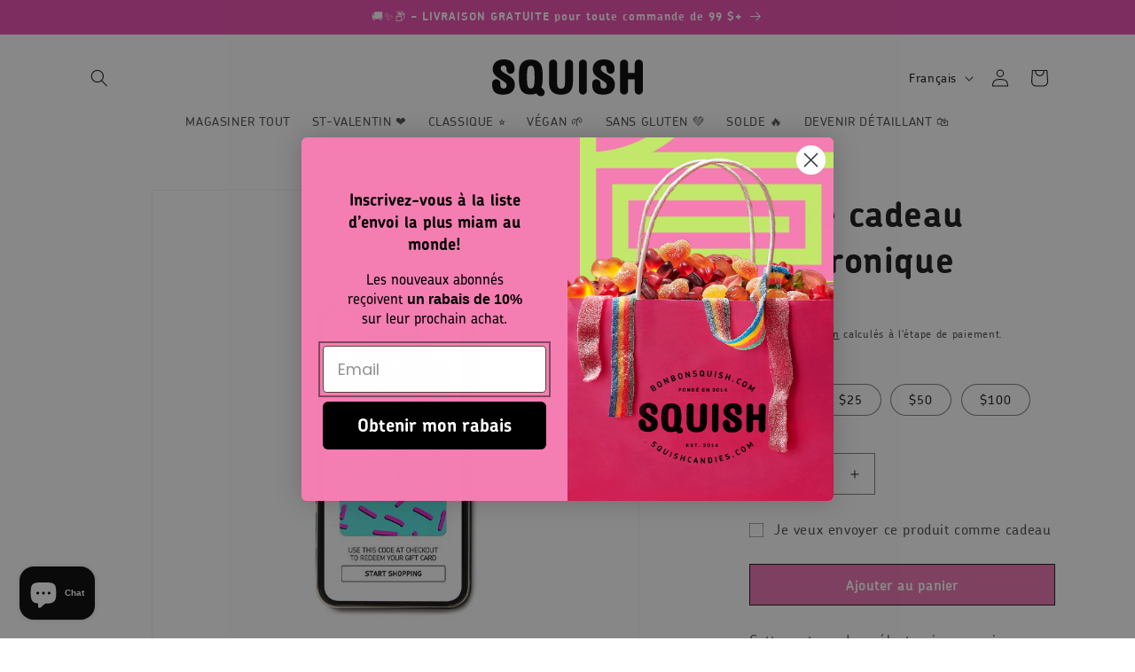

--- FILE ---
content_type: text/html; charset=utf-8
request_url: https://fr.squishcandies.ca/collections/gift-cards/products/online-egift-card?variant=32924415098915
body_size: 52457
content:
<!doctype html>
<html class="no-js" lang="fr">
  <head>
    <meta charset="utf-8">
    <meta http-equiv="X-UA-Compatible" content="IE=edge">
    <meta name="viewport" content="width=device-width,initial-scale=1">
    <meta name="theme-color" content="">
    <link rel="canonical" href="https://fr.squishcandies.ca/products/online-egift-card"><link rel="preconnect" href="https://fonts.shopifycdn.com" crossorigin><style data-shopify>
    /* Font Family:: ChevinLight */
      @font-face{
      font-family: "ChevinLight";
      src: url(//fr.squishcandies.ca/cdn/shop/t/168/assets/Chevin-Light.eot?v=8206681940741293171715624146);
      src: url(//fr.squishcandies.ca/cdn/shop/t/168/assets/Chevin-Light.eot?v=8206681940741293171715624146?#iefix)format("embedded-opentype"),
          url(//fr.squishcandies.ca/cdn/shop/t/168/assets/Chevin-Light.woff?v=91415580087298763191715624146)format("woff"),
          url(//fr.squishcandies.ca/cdn/shop/t/168/assets/Chevin-Light.woff2?v=213039)format("woff2"),
          url(//fr.squishcandies.ca/cdn/shop/t/168/assets/Chevin-Light.ttf?v=178709579588773510161715624146)format("truetype"),
          url(//fr.squishcandies.ca/cdn/shop/t/168/assets/Chevin-Light.svg?v=68579680210965354891715624146#ChevinLight)format("svg");
      font-weight:normal;
      font-style:normal;
      font-display:swap;
    }

    /* Font Family:: ChevinBold */
    @font-face{
      font-family: "ChevinBold";
      src: url(//fr.squishcandies.ca/cdn/shop/t/168/assets/Chevin-Bold.eot?v=157378271149472600371715624146);
      src: url(//fr.squishcandies.ca/cdn/shop/t/168/assets/Chevin-Bold.eot?v=157378271149472600371715624146?#iefix)format("embedded-opentype"),
          url(//fr.squishcandies.ca/cdn/shop/t/168/assets/Chevin-Bold.woff?v=2718290825991141321715624146)format("woff"),
          url(//fr.squishcandies.ca/cdn/shop/t/168/assets/Chevin-Bold.woff2?v=213039)format("woff2"),
          url(//fr.squishcandies.ca/cdn/shop/t/168/assets/Chevin-Bold.ttf?v=119991053957322508561715624146)format("truetype"),
          url(//fr.squishcandies.ca/cdn/shop/t/168/assets/Chevin-Bold.svg?v=20343115248660435561715624146#ChevinBold)format("svg");
      font-weight:normal;
      font-style:normal;
      font-display:swap;
    }

    /* Font Family:: ChevinDemiBold */
    @font-face{
      font-family: "ChevinDemiBold";
      src: url(//fr.squishcandies.ca/cdn/shop/t/168/assets/ChevinDemiBold.eot?v=164190022736068501961715624146);
      src: url(//fr.squishcandies.ca/cdn/shop/t/168/assets/ChevinDemiBold.eot?v=164190022736068501961715624146?#iefix)format("embedded-opentype"),
          url(//fr.squishcandies.ca/cdn/shop/t/168/assets/ChevinDemiBold.woff?v=63971923434440684001715624146)format("woff"),
          url(//fr.squishcandies.ca/cdn/shop/t/168/assets/ChevinDemiBold.woff2?v=213039)format("woff2"),
          url(//fr.squishcandies.ca/cdn/shop/t/168/assets/ChevinDemiBold.ttf?v=165341001448459588771715624146)format("truetype"),
          url(//fr.squishcandies.ca/cdn/shop/t/168/assets/ChevinDemiBold.svg?v=88299179978421494581715624146#ChevinDemiBold)format("svg");
      font-weight:normal;
      font-style:normal;
      font-display:swap;
    }

    /* Font Family:: ChevinLight */
    @font-face{
      font-family: "ChevinMedium";
      src: url(//fr.squishcandies.ca/cdn/shop/t/168/assets/ChevinMedium.eot?v=124133127727797990511715624146);
      src: url(//fr.squishcandies.ca/cdn/shop/t/168/assets/ChevinMedium.eot?v=124133127727797990511715624146?#iefix)format("embedded-opentype"),
          url(//fr.squishcandies.ca/cdn/shop/t/168/assets/ChevinMedium.woff?v=3150256425810088061715624146)format("woff"),
          url(//fr.squishcandies.ca/cdn/shop/t/168/assets/ChevinMedium.woff2?v=213039)format("woff2"),
          url(//fr.squishcandies.ca/cdn/shop/t/168/assets/ChevinMedium.ttf?v=175187980296069451491715624146)format("truetype"),
          url(//fr.squishcandies.ca/cdn/shop/t/168/assets/ChevinMedium.svg?v=10821063510676406881715624146#ChevinMedium)format("svg");
      font-weight:normal;
      font-style:normal;
      font-display:swap;
    }

    /* Font Family:: ChevinLight */
    @font-face{
      font-family: "ChevinProBold";
      src: url(//fr.squishcandies.ca/cdn/shop/t/168/assets/chevinpro-bold-webfont.eot?v=118801158971106030281715624146);
      src: url(//fr.squishcandies.ca/cdn/shop/t/168/assets/chevinpro-bold-webfont.eot?v=118801158971106030281715624146?#iefix)format("embedded-opentype"),
          url(//fr.squishcandies.ca/cdn/shop/t/168/assets/chevinpro-bold-webfont.woff?v=121788368423377036181715624146)format("woff"),
          url(//fr.squishcandies.ca/cdn/shop/t/168/assets/chevinpro-bold-webfont.woff2?v=106478859905796602191715624146)format("woff2"),
          url(//fr.squishcandies.ca/cdn/shop/t/168/assets/chevinpro-bold-webfont.ttf?v=130868656966468705791715624146)format("truetype"),
          url(//fr.squishcandies.ca/cdn/shop/t/168/assets/chevinpro-bold-webfont.svg?v=111040434952840248621715624146#ChevinProBold)format("svg");
      font-weight:normal;
      font-style:normal;
      font-display:swap;
    }
    </style>
    
    

    <title>
      Cartes-cadeaux électroniques | Bonbons SQUISH
 &ndash; SQUISH Candies Canada</title>

    
      <meta name="description" content="Notre carte cadeau donne accès à l&#39;ensemble de notre collection de bonbons Squish. Des gommes innovantes aux délicieux mélanges végétaliens, nos cartes-cadeaux en ligne constituent le cadeau idéal pour tout fan de Squish. Il s&#39;agit d&#39;une carte-cadeau électronique qui est envoyée directement par courriel au destinataire à une date choisie. Elle peut être utilisée en ligne uniquement sur squishcandies.ca.">
    

    

<meta property="og:site_name" content="SQUISH Candies Canada">
<meta property="og:url" content="https://fr.squishcandies.ca/products/online-egift-card">
<meta property="og:title" content="Cartes-cadeaux électroniques | Bonbons SQUISH">
<meta property="og:type" content="product">
<meta property="og:description" content="Notre carte cadeau donne accès à l&#39;ensemble de notre collection de bonbons Squish. Des gommes innovantes aux délicieux mélanges végétaliens, nos cartes-cadeaux en ligne constituent le cadeau idéal pour tout fan de Squish. Il s&#39;agit d&#39;une carte-cadeau électronique qui est envoyée directement par courriel au destinataire à une date choisie. Elle peut être utilisée en ligne uniquement sur squishcandies.ca."><meta property="og:image" content="http://fr.squishcandies.ca/cdn/shop/products/WEB_egiftcard-summer_2021_OFF.jpg?v=1628608612">
  <meta property="og:image:secure_url" content="https://fr.squishcandies.ca/cdn/shop/products/WEB_egiftcard-summer_2021_OFF.jpg?v=1628608612">
  <meta property="og:image:width" content="780">
  <meta property="og:image:height" content="780"><meta property="og:price:amount" content="10.00">
  <meta property="og:price:currency" content="CAD"><meta name="twitter:site" content="@i/flow/login?redirect_after_login=%2FSquishCandy"><meta name="twitter:card" content="summary_large_image">
<meta name="twitter:title" content="Cartes-cadeaux électroniques | Bonbons SQUISH">
<meta name="twitter:description" content="Notre carte cadeau donne accès à l&#39;ensemble de notre collection de bonbons Squish. Des gommes innovantes aux délicieux mélanges végétaliens, nos cartes-cadeaux en ligne constituent le cadeau idéal pour tout fan de Squish. Il s&#39;agit d&#39;une carte-cadeau électronique qui est envoyée directement par courriel au destinataire à une date choisie. Elle peut être utilisée en ligne uniquement sur squishcandies.ca.">


    <script src="https://code.jquery.com/jquery-3.7.1.min.js" integrity="sha256-/JqT3SQfawRcv/BIHPThkBvs0OEvtFFmqPF/lYI/Cxo=" crossorigin="anonymous" defer></script>

    <script src="//fr.squishcandies.ca/cdn/shop/t/168/assets/constants.js?v=58251544750838685771715624146" defer="defer"></script>
    <script src="//fr.squishcandies.ca/cdn/shop/t/168/assets/pubsub.js?v=158357773527763999511715624146" defer="defer"></script>
    <script src="//fr.squishcandies.ca/cdn/shop/t/168/assets/global.js?v=184238426466931814991715626629" defer="defer"></script><script src="//fr.squishcandies.ca/cdn/shop/t/168/assets/animations.js?v=88693664871331136111715624146" defer="defer"></script><script>window.performance && window.performance.mark && window.performance.mark('shopify.content_for_header.start');</script><meta name="google-site-verification" content="nrYgg5g6PiE_O6qt5IhQuZPVeNkVxIc21AR9NyZkFwo">
<meta id="shopify-digital-wallet" name="shopify-digital-wallet" content="/1381761059/digital_wallets/dialog">
<meta name="shopify-checkout-api-token" content="ec3b5576303ad4104cad54249d241580">
<meta id="in-context-paypal-metadata" data-shop-id="1381761059" data-venmo-supported="false" data-environment="production" data-locale="fr_FR" data-paypal-v4="true" data-currency="CAD">
<link rel="alternate" hreflang="x-default" href="https://www.squishcandies.ca/products/online-egift-card">
<link rel="alternate" hreflang="fr-CA" href="https://fr.squishcandies.ca/products/online-egift-card">
<link rel="alternate" hreflang="en-CA" href="https://www.squishcandies.ca/products/online-egift-card">
<link rel="alternate" type="application/json+oembed" href="https://fr.squishcandies.ca/products/online-egift-card.oembed">
<script async="async" src="/checkouts/internal/preloads.js?locale=fr-CA"></script>
<link rel="preconnect" href="https://shop.app" crossorigin="anonymous">
<script async="async" src="https://shop.app/checkouts/internal/preloads.js?locale=fr-CA&shop_id=1381761059" crossorigin="anonymous"></script>
<script id="apple-pay-shop-capabilities" type="application/json">{"shopId":1381761059,"countryCode":"CA","currencyCode":"CAD","merchantCapabilities":["supports3DS"],"merchantId":"gid:\/\/shopify\/Shop\/1381761059","merchantName":"SQUISH Candies Canada","requiredBillingContactFields":["postalAddress","email","phone"],"requiredShippingContactFields":["postalAddress","email","phone"],"shippingType":"shipping","supportedNetworks":["visa","masterCard","amex","discover","interac","jcb"],"total":{"type":"pending","label":"SQUISH Candies Canada","amount":"1.00"},"shopifyPaymentsEnabled":true,"supportsSubscriptions":true}</script>
<script id="shopify-features" type="application/json">{"accessToken":"ec3b5576303ad4104cad54249d241580","betas":["rich-media-storefront-analytics"],"domain":"fr.squishcandies.ca","predictiveSearch":true,"shopId":1381761059,"locale":"fr"}</script>
<script>var Shopify = Shopify || {};
Shopify.shop = "testsquish.myshopify.com";
Shopify.locale = "fr";
Shopify.currency = {"active":"CAD","rate":"1.0"};
Shopify.country = "CA";
Shopify.theme = {"name":"Dawn - With b2b limit","id":158692802595,"schema_name":"Dawn","schema_version":"13.0.1","theme_store_id":887,"role":"main"};
Shopify.theme.handle = "null";
Shopify.theme.style = {"id":null,"handle":null};
Shopify.cdnHost = "fr.squishcandies.ca/cdn";
Shopify.routes = Shopify.routes || {};
Shopify.routes.root = "/";</script>
<script type="module">!function(o){(o.Shopify=o.Shopify||{}).modules=!0}(window);</script>
<script>!function(o){function n(){var o=[];function n(){o.push(Array.prototype.slice.apply(arguments))}return n.q=o,n}var t=o.Shopify=o.Shopify||{};t.loadFeatures=n(),t.autoloadFeatures=n()}(window);</script>
<script>
  window.ShopifyPay = window.ShopifyPay || {};
  window.ShopifyPay.apiHost = "shop.app\/pay";
  window.ShopifyPay.redirectState = null;
</script>
<script id="shop-js-analytics" type="application/json">{"pageType":"product"}</script>
<script defer="defer" async type="module" src="//fr.squishcandies.ca/cdn/shopifycloud/shop-js/modules/v2/client.init-shop-cart-sync_BcDpqI9l.fr.esm.js"></script>
<script defer="defer" async type="module" src="//fr.squishcandies.ca/cdn/shopifycloud/shop-js/modules/v2/chunk.common_a1Rf5Dlz.esm.js"></script>
<script defer="defer" async type="module" src="//fr.squishcandies.ca/cdn/shopifycloud/shop-js/modules/v2/chunk.modal_Djra7sW9.esm.js"></script>
<script type="module">
  await import("//fr.squishcandies.ca/cdn/shopifycloud/shop-js/modules/v2/client.init-shop-cart-sync_BcDpqI9l.fr.esm.js");
await import("//fr.squishcandies.ca/cdn/shopifycloud/shop-js/modules/v2/chunk.common_a1Rf5Dlz.esm.js");
await import("//fr.squishcandies.ca/cdn/shopifycloud/shop-js/modules/v2/chunk.modal_Djra7sW9.esm.js");

  window.Shopify.SignInWithShop?.initShopCartSync?.({"fedCMEnabled":true,"windoidEnabled":true});

</script>
<script>
  window.Shopify = window.Shopify || {};
  if (!window.Shopify.featureAssets) window.Shopify.featureAssets = {};
  window.Shopify.featureAssets['shop-js'] = {"shop-cart-sync":["modules/v2/client.shop-cart-sync_BLrx53Hf.fr.esm.js","modules/v2/chunk.common_a1Rf5Dlz.esm.js","modules/v2/chunk.modal_Djra7sW9.esm.js"],"init-fed-cm":["modules/v2/client.init-fed-cm_C8SUwJ8U.fr.esm.js","modules/v2/chunk.common_a1Rf5Dlz.esm.js","modules/v2/chunk.modal_Djra7sW9.esm.js"],"shop-cash-offers":["modules/v2/client.shop-cash-offers_BBp_MjBM.fr.esm.js","modules/v2/chunk.common_a1Rf5Dlz.esm.js","modules/v2/chunk.modal_Djra7sW9.esm.js"],"shop-login-button":["modules/v2/client.shop-login-button_Dw6kG_iO.fr.esm.js","modules/v2/chunk.common_a1Rf5Dlz.esm.js","modules/v2/chunk.modal_Djra7sW9.esm.js"],"pay-button":["modules/v2/client.pay-button_BJDaAh68.fr.esm.js","modules/v2/chunk.common_a1Rf5Dlz.esm.js","modules/v2/chunk.modal_Djra7sW9.esm.js"],"shop-button":["modules/v2/client.shop-button_DBWL94V3.fr.esm.js","modules/v2/chunk.common_a1Rf5Dlz.esm.js","modules/v2/chunk.modal_Djra7sW9.esm.js"],"avatar":["modules/v2/client.avatar_BTnouDA3.fr.esm.js"],"init-windoid":["modules/v2/client.init-windoid_77FSIiws.fr.esm.js","modules/v2/chunk.common_a1Rf5Dlz.esm.js","modules/v2/chunk.modal_Djra7sW9.esm.js"],"init-shop-for-new-customer-accounts":["modules/v2/client.init-shop-for-new-customer-accounts_QoC3RJm9.fr.esm.js","modules/v2/client.shop-login-button_Dw6kG_iO.fr.esm.js","modules/v2/chunk.common_a1Rf5Dlz.esm.js","modules/v2/chunk.modal_Djra7sW9.esm.js"],"init-shop-email-lookup-coordinator":["modules/v2/client.init-shop-email-lookup-coordinator_D4ioGzPw.fr.esm.js","modules/v2/chunk.common_a1Rf5Dlz.esm.js","modules/v2/chunk.modal_Djra7sW9.esm.js"],"init-shop-cart-sync":["modules/v2/client.init-shop-cart-sync_BcDpqI9l.fr.esm.js","modules/v2/chunk.common_a1Rf5Dlz.esm.js","modules/v2/chunk.modal_Djra7sW9.esm.js"],"shop-toast-manager":["modules/v2/client.shop-toast-manager_B-eIbpHW.fr.esm.js","modules/v2/chunk.common_a1Rf5Dlz.esm.js","modules/v2/chunk.modal_Djra7sW9.esm.js"],"init-customer-accounts":["modules/v2/client.init-customer-accounts_BcBSUbIK.fr.esm.js","modules/v2/client.shop-login-button_Dw6kG_iO.fr.esm.js","modules/v2/chunk.common_a1Rf5Dlz.esm.js","modules/v2/chunk.modal_Djra7sW9.esm.js"],"init-customer-accounts-sign-up":["modules/v2/client.init-customer-accounts-sign-up_DvG__VHD.fr.esm.js","modules/v2/client.shop-login-button_Dw6kG_iO.fr.esm.js","modules/v2/chunk.common_a1Rf5Dlz.esm.js","modules/v2/chunk.modal_Djra7sW9.esm.js"],"shop-follow-button":["modules/v2/client.shop-follow-button_Dnx6fDH9.fr.esm.js","modules/v2/chunk.common_a1Rf5Dlz.esm.js","modules/v2/chunk.modal_Djra7sW9.esm.js"],"checkout-modal":["modules/v2/client.checkout-modal_BDH3MUqJ.fr.esm.js","modules/v2/chunk.common_a1Rf5Dlz.esm.js","modules/v2/chunk.modal_Djra7sW9.esm.js"],"shop-login":["modules/v2/client.shop-login_CV9Paj8R.fr.esm.js","modules/v2/chunk.common_a1Rf5Dlz.esm.js","modules/v2/chunk.modal_Djra7sW9.esm.js"],"lead-capture":["modules/v2/client.lead-capture_DGQOTB4e.fr.esm.js","modules/v2/chunk.common_a1Rf5Dlz.esm.js","modules/v2/chunk.modal_Djra7sW9.esm.js"],"payment-terms":["modules/v2/client.payment-terms_BQYK7nq4.fr.esm.js","modules/v2/chunk.common_a1Rf5Dlz.esm.js","modules/v2/chunk.modal_Djra7sW9.esm.js"]};
</script>
<script>(function() {
  var isLoaded = false;
  function asyncLoad() {
    if (isLoaded) return;
    isLoaded = true;
    var urls = ["https:\/\/shopify.covet.pics\/covet-pics-widget-inject.js?shop=testsquish.myshopify.com","https:\/\/storm.spicegems.org\/0\/js\/scripttags\/testsquish\/country_redirect_cfcd208495d565ef66e7dff9f98764da.min.js?v=52\u0026shop=testsquish.myshopify.com"];
    for (var i = 0; i < urls.length; i++) {
      var s = document.createElement('script');
      s.type = 'text/javascript';
      s.async = true;
      s.src = urls[i];
      var x = document.getElementsByTagName('script')[0];
      x.parentNode.insertBefore(s, x);
    }
  };
  if(window.attachEvent) {
    window.attachEvent('onload', asyncLoad);
  } else {
    window.addEventListener('load', asyncLoad, false);
  }
})();</script>
<script id="__st">var __st={"a":1381761059,"offset":-18000,"reqid":"9dc7886d-2301-4f52-95ae-f82e3db225dd-1769147101","pageurl":"fr.squishcandies.ca\/collections\/gift-cards\/products\/online-egift-card?variant=32924415098915","u":"85290d8f1a62","p":"product","rtyp":"product","rid":4816883122211};</script>
<script>window.ShopifyPaypalV4VisibilityTracking = true;</script>
<script id="captcha-bootstrap">!function(){'use strict';const t='contact',e='account',n='new_comment',o=[[t,t],['blogs',n],['comments',n],[t,'customer']],c=[[e,'customer_login'],[e,'guest_login'],[e,'recover_customer_password'],[e,'create_customer']],r=t=>t.map((([t,e])=>`form[action*='/${t}']:not([data-nocaptcha='true']) input[name='form_type'][value='${e}']`)).join(','),a=t=>()=>t?[...document.querySelectorAll(t)].map((t=>t.form)):[];function s(){const t=[...o],e=r(t);return a(e)}const i='password',u='form_key',d=['recaptcha-v3-token','g-recaptcha-response','h-captcha-response',i],f=()=>{try{return window.sessionStorage}catch{return}},m='__shopify_v',_=t=>t.elements[u];function p(t,e,n=!1){try{const o=window.sessionStorage,c=JSON.parse(o.getItem(e)),{data:r}=function(t){const{data:e,action:n}=t;return t[m]||n?{data:e,action:n}:{data:t,action:n}}(c);for(const[e,n]of Object.entries(r))t.elements[e]&&(t.elements[e].value=n);n&&o.removeItem(e)}catch(o){console.error('form repopulation failed',{error:o})}}const l='form_type',E='cptcha';function T(t){t.dataset[E]=!0}const w=window,h=w.document,L='Shopify',v='ce_forms',y='captcha';let A=!1;((t,e)=>{const n=(g='f06e6c50-85a8-45c8-87d0-21a2b65856fe',I='https://cdn.shopify.com/shopifycloud/storefront-forms-hcaptcha/ce_storefront_forms_captcha_hcaptcha.v1.5.2.iife.js',D={infoText:'Protégé par hCaptcha',privacyText:'Confidentialité',termsText:'Conditions'},(t,e,n)=>{const o=w[L][v],c=o.bindForm;if(c)return c(t,g,e,D).then(n);var r;o.q.push([[t,g,e,D],n]),r=I,A||(h.body.append(Object.assign(h.createElement('script'),{id:'captcha-provider',async:!0,src:r})),A=!0)});var g,I,D;w[L]=w[L]||{},w[L][v]=w[L][v]||{},w[L][v].q=[],w[L][y]=w[L][y]||{},w[L][y].protect=function(t,e){n(t,void 0,e),T(t)},Object.freeze(w[L][y]),function(t,e,n,w,h,L){const[v,y,A,g]=function(t,e,n){const i=e?o:[],u=t?c:[],d=[...i,...u],f=r(d),m=r(i),_=r(d.filter((([t,e])=>n.includes(e))));return[a(f),a(m),a(_),s()]}(w,h,L),I=t=>{const e=t.target;return e instanceof HTMLFormElement?e:e&&e.form},D=t=>v().includes(t);t.addEventListener('submit',(t=>{const e=I(t);if(!e)return;const n=D(e)&&!e.dataset.hcaptchaBound&&!e.dataset.recaptchaBound,o=_(e),c=g().includes(e)&&(!o||!o.value);(n||c)&&t.preventDefault(),c&&!n&&(function(t){try{if(!f())return;!function(t){const e=f();if(!e)return;const n=_(t);if(!n)return;const o=n.value;o&&e.removeItem(o)}(t);const e=Array.from(Array(32),(()=>Math.random().toString(36)[2])).join('');!function(t,e){_(t)||t.append(Object.assign(document.createElement('input'),{type:'hidden',name:u})),t.elements[u].value=e}(t,e),function(t,e){const n=f();if(!n)return;const o=[...t.querySelectorAll(`input[type='${i}']`)].map((({name:t})=>t)),c=[...d,...o],r={};for(const[a,s]of new FormData(t).entries())c.includes(a)||(r[a]=s);n.setItem(e,JSON.stringify({[m]:1,action:t.action,data:r}))}(t,e)}catch(e){console.error('failed to persist form',e)}}(e),e.submit())}));const S=(t,e)=>{t&&!t.dataset[E]&&(n(t,e.some((e=>e===t))),T(t))};for(const o of['focusin','change'])t.addEventListener(o,(t=>{const e=I(t);D(e)&&S(e,y())}));const B=e.get('form_key'),M=e.get(l),P=B&&M;t.addEventListener('DOMContentLoaded',(()=>{const t=y();if(P)for(const e of t)e.elements[l].value===M&&p(e,B);[...new Set([...A(),...v().filter((t=>'true'===t.dataset.shopifyCaptcha))])].forEach((e=>S(e,t)))}))}(h,new URLSearchParams(w.location.search),n,t,e,['guest_login'])})(!0,!0)}();</script>
<script integrity="sha256-4kQ18oKyAcykRKYeNunJcIwy7WH5gtpwJnB7kiuLZ1E=" data-source-attribution="shopify.loadfeatures" defer="defer" src="//fr.squishcandies.ca/cdn/shopifycloud/storefront/assets/storefront/load_feature-a0a9edcb.js" crossorigin="anonymous"></script>
<script crossorigin="anonymous" defer="defer" src="//fr.squishcandies.ca/cdn/shopifycloud/storefront/assets/shopify_pay/storefront-65b4c6d7.js?v=20250812"></script>
<script data-source-attribution="shopify.dynamic_checkout.dynamic.init">var Shopify=Shopify||{};Shopify.PaymentButton=Shopify.PaymentButton||{isStorefrontPortableWallets:!0,init:function(){window.Shopify.PaymentButton.init=function(){};var t=document.createElement("script");t.src="https://fr.squishcandies.ca/cdn/shopifycloud/portable-wallets/latest/portable-wallets.fr.js",t.type="module",document.head.appendChild(t)}};
</script>
<script data-source-attribution="shopify.dynamic_checkout.buyer_consent">
  function portableWalletsHideBuyerConsent(e){var t=document.getElementById("shopify-buyer-consent"),n=document.getElementById("shopify-subscription-policy-button");t&&n&&(t.classList.add("hidden"),t.setAttribute("aria-hidden","true"),n.removeEventListener("click",e))}function portableWalletsShowBuyerConsent(e){var t=document.getElementById("shopify-buyer-consent"),n=document.getElementById("shopify-subscription-policy-button");t&&n&&(t.classList.remove("hidden"),t.removeAttribute("aria-hidden"),n.addEventListener("click",e))}window.Shopify?.PaymentButton&&(window.Shopify.PaymentButton.hideBuyerConsent=portableWalletsHideBuyerConsent,window.Shopify.PaymentButton.showBuyerConsent=portableWalletsShowBuyerConsent);
</script>
<script data-source-attribution="shopify.dynamic_checkout.cart.bootstrap">document.addEventListener("DOMContentLoaded",(function(){function t(){return document.querySelector("shopify-accelerated-checkout-cart, shopify-accelerated-checkout")}if(t())Shopify.PaymentButton.init();else{new MutationObserver((function(e,n){t()&&(Shopify.PaymentButton.init(),n.disconnect())})).observe(document.body,{childList:!0,subtree:!0})}}));
</script>
<link id="shopify-accelerated-checkout-styles" rel="stylesheet" media="screen" href="https://fr.squishcandies.ca/cdn/shopifycloud/portable-wallets/latest/accelerated-checkout-backwards-compat.css" crossorigin="anonymous">
<style id="shopify-accelerated-checkout-cart">
        #shopify-buyer-consent {
  margin-top: 1em;
  display: inline-block;
  width: 100%;
}

#shopify-buyer-consent.hidden {
  display: none;
}

#shopify-subscription-policy-button {
  background: none;
  border: none;
  padding: 0;
  text-decoration: underline;
  font-size: inherit;
  cursor: pointer;
}

#shopify-subscription-policy-button::before {
  box-shadow: none;
}

      </style>
<script id="sections-script" data-sections="header" defer="defer" src="//fr.squishcandies.ca/cdn/shop/t/168/compiled_assets/scripts.js?v=213039"></script>
<script>window.performance && window.performance.mark && window.performance.mark('shopify.content_for_header.end');</script>


    <style data-shopify>
      @font-face {
  font-family: Chivo;
  font-weight: 400;
  font-style: normal;
  font-display: swap;
  src: url("//fr.squishcandies.ca/cdn/fonts/chivo/chivo_n4.059fadbbf52d9f02350103459eb216e4b24c4661.woff2") format("woff2"),
       url("//fr.squishcandies.ca/cdn/fonts/chivo/chivo_n4.f2f8fca8b7ff9f510fa7f09ffe5448b3504bccf5.woff") format("woff");
}

      @font-face {
  font-family: Chivo;
  font-weight: 700;
  font-style: normal;
  font-display: swap;
  src: url("//fr.squishcandies.ca/cdn/fonts/chivo/chivo_n7.4d81c6f06c2ff78ed42169d6ec4aefa6d5cb0ff0.woff2") format("woff2"),
       url("//fr.squishcandies.ca/cdn/fonts/chivo/chivo_n7.a0e879417e089c259360eefc0ac3a3c8ea4e2830.woff") format("woff");
}

      @font-face {
  font-family: Chivo;
  font-weight: 400;
  font-style: italic;
  font-display: swap;
  src: url("//fr.squishcandies.ca/cdn/fonts/chivo/chivo_i4.95e9c0ba514943a715970b2897b31bdfdc9132b8.woff2") format("woff2"),
       url("//fr.squishcandies.ca/cdn/fonts/chivo/chivo_i4.31da6515f3970f86ac14321ace1609bd161f315f.woff") format("woff");
}

      @font-face {
  font-family: Chivo;
  font-weight: 700;
  font-style: italic;
  font-display: swap;
  src: url("//fr.squishcandies.ca/cdn/fonts/chivo/chivo_i7.0e5a75162c3ca7258edd3d59adf64e0fd118a226.woff2") format("woff2"),
       url("//fr.squishcandies.ca/cdn/fonts/chivo/chivo_i7.f9fd944b04861b64efaebd9de502668b4b566567.woff") format("woff");
}

      @font-face {
  font-family: Chivo;
  font-weight: 400;
  font-style: normal;
  font-display: swap;
  src: url("//fr.squishcandies.ca/cdn/fonts/chivo/chivo_n4.059fadbbf52d9f02350103459eb216e4b24c4661.woff2") format("woff2"),
       url("//fr.squishcandies.ca/cdn/fonts/chivo/chivo_n4.f2f8fca8b7ff9f510fa7f09ffe5448b3504bccf5.woff") format("woff");
}


      
        :root,
        .color-scheme-1 {
          --color-background: 255,255,255;
        
          --gradient-background: #ffffff;
        

        

        --color-foreground: 18,18,18;
        --color-background-contrast: 191,191,191;
        --color-shadow: 18,18,18;
        --color-button: 18,18,18;
        --color-button-text: 255,255,255;
        --color-secondary-button: 255,255,255;
        --color-secondary-button-text: 18,18,18;
        --color-link: 18,18,18;
        --color-badge-foreground: 18,18,18;
        --color-badge-background: 255,255,255;
        --color-badge-border: 18,18,18;
        --payment-terms-background-color: rgb(255 255 255);
      }
      
        
        .color-scheme-2 {
          --color-background: 243,243,243;
        
          --gradient-background: #f3f3f3;
        

        

        --color-foreground: 18,18,18;
        --color-background-contrast: 179,179,179;
        --color-shadow: 18,18,18;
        --color-button: 18,18,18;
        --color-button-text: 243,243,243;
        --color-secondary-button: 243,243,243;
        --color-secondary-button-text: 18,18,18;
        --color-link: 18,18,18;
        --color-badge-foreground: 18,18,18;
        --color-badge-background: 243,243,243;
        --color-badge-border: 18,18,18;
        --payment-terms-background-color: rgb(243 243 243);
      }
      
        
        .color-scheme-3 {
          --color-background: 36,40,51;
        
          --gradient-background: #242833;
        

        

        --color-foreground: 255,255,255;
        --color-background-contrast: 47,52,66;
        --color-shadow: 18,18,18;
        --color-button: 255,255,255;
        --color-button-text: 0,0,0;
        --color-secondary-button: 36,40,51;
        --color-secondary-button-text: 255,255,255;
        --color-link: 255,255,255;
        --color-badge-foreground: 255,255,255;
        --color-badge-background: 36,40,51;
        --color-badge-border: 255,255,255;
        --payment-terms-background-color: rgb(36 40 51);
      }
      
        
        .color-scheme-4 {
          --color-background: 18,18,18;
        
          --gradient-background: #121212;
        

        

        --color-foreground: 255,255,255;
        --color-background-contrast: 146,146,146;
        --color-shadow: 18,18,18;
        --color-button: 255,255,255;
        --color-button-text: 18,18,18;
        --color-secondary-button: 18,18,18;
        --color-secondary-button-text: 255,255,255;
        --color-link: 255,255,255;
        --color-badge-foreground: 255,255,255;
        --color-badge-background: 18,18,18;
        --color-badge-border: 255,255,255;
        --payment-terms-background-color: rgb(18 18 18);
      }
      
        
        .color-scheme-5 {
          --color-background: 236,72,174;
        
          --gradient-background: #ec48ae;
        

        

        --color-foreground: 255,255,255;
        --color-background-contrast: 164,17,108;
        --color-shadow: 18,18,18;
        --color-button: 255,255,255;
        --color-button-text: 236,72,174;
        --color-secondary-button: 236,72,174;
        --color-secondary-button-text: 255,255,255;
        --color-link: 255,255,255;
        --color-badge-foreground: 255,255,255;
        --color-badge-background: 236,72,174;
        --color-badge-border: 255,255,255;
        --payment-terms-background-color: rgb(236 72 174);
      }
      

      body, .color-scheme-1, .color-scheme-2, .color-scheme-3, .color-scheme-4, .color-scheme-5 {
        color: rgba(var(--color-foreground), 0.75);
        background-color: rgb(var(--color-background));
      }

      :root {
        --font-ChevinLight: "ChevinLight";
        --font-ChevinBold: "ChevinBold";
        --font-ChevinDemiBold: "ChevinDemiBold";
        --font-ChevinMedium: "ChevinMedium";
        --font-ChevinProBold: "ChevinProBold";

        
        /* --font-body-family: Chivo, sans-serif; */
        --font-body-family: "ChevinMedium";
        --font-body-style: normal;
        --font-body-weight: 400;
        --font-body-weight-bold: 700;

        /* --font-heading-family: Chivo, sans-serif; */
        --font-heading-family: "ChevinBold";
        --font-heading-style: normal;
        --font-heading-weight: 400;

        --font-body-scale: 1.0;
        --font-heading-scale: 1.0;

        --media-padding: px;
        --media-border-opacity: 0.05;
        --media-border-width: 1px;
        --media-radius: 0px;
        --media-shadow-opacity: 0.0;
        --media-shadow-horizontal-offset: 0px;
        --media-shadow-vertical-offset: 4px;
        --media-shadow-blur-radius: 5px;
        --media-shadow-visible: 0;

        --page-width: 120rem;
        --page-width-margin: 0rem;

        --product-card-image-padding: 0.0rem;
        --product-card-corner-radius: 0.0rem;
        --product-card-text-alignment: left;
        --product-card-border-width: 0.0rem;
        --product-card-border-opacity: 0.1;
        --product-card-shadow-opacity: 0.0;
        --product-card-shadow-visible: 0;
        --product-card-shadow-horizontal-offset: 0.0rem;
        --product-card-shadow-vertical-offset: 0.4rem;
        --product-card-shadow-blur-radius: 0.5rem;

        --collection-card-image-padding: 0.0rem;
        --collection-card-corner-radius: 0.0rem;
        --collection-card-text-alignment: left;
        --collection-card-border-width: 0.0rem;
        --collection-card-border-opacity: 0.1;
        --collection-card-shadow-opacity: 0.0;
        --collection-card-shadow-visible: 0;
        --collection-card-shadow-horizontal-offset: 0.0rem;
        --collection-card-shadow-vertical-offset: 0.4rem;
        --collection-card-shadow-blur-radius: 0.5rem;

        --blog-card-image-padding: 0.0rem;
        --blog-card-corner-radius: 0.0rem;
        --blog-card-text-alignment: left;
        --blog-card-border-width: 0.0rem;
        --blog-card-border-opacity: 0.1;
        --blog-card-shadow-opacity: 0.0;
        --blog-card-shadow-visible: 0;
        --blog-card-shadow-horizontal-offset: 0.0rem;
        --blog-card-shadow-vertical-offset: 0.4rem;
        --blog-card-shadow-blur-radius: 0.5rem;

        --badge-corner-radius: 4.0rem;

        --popup-border-width: 1px;
        --popup-border-opacity: 0.1;
        --popup-corner-radius: 0px;
        --popup-shadow-opacity: 0.05;
        --popup-shadow-horizontal-offset: 0px;
        --popup-shadow-vertical-offset: 4px;
        --popup-shadow-blur-radius: 5px;

        --drawer-border-width: 1px;
        --drawer-border-opacity: 0.1;
        --drawer-shadow-opacity: 0.0;
        --drawer-shadow-horizontal-offset: 0px;
        --drawer-shadow-vertical-offset: 4px;
        --drawer-shadow-blur-radius: 5px;

        --spacing-sections-desktop: 0px;
        --spacing-sections-mobile: 0px;

        --grid-desktop-vertical-spacing: 8px;
        --grid-desktop-horizontal-spacing: 8px;
        --grid-mobile-vertical-spacing: 4px;
        --grid-mobile-horizontal-spacing: 4px;

        --text-boxes-border-opacity: 0.1;
        --text-boxes-border-width: 0px;
        --text-boxes-radius: 0px;
        --text-boxes-shadow-opacity: 0.0;
        --text-boxes-shadow-visible: 0;
        --text-boxes-shadow-horizontal-offset: 0px;
        --text-boxes-shadow-vertical-offset: 4px;
        --text-boxes-shadow-blur-radius: 5px;

        --buttons-radius: 0px;
        --buttons-radius-outset: 0px;
        --buttons-border-width: 1px;
        --buttons-border-opacity: 1.0;
        --buttons-shadow-opacity: 0.0;
        --buttons-shadow-visible: 0;
        --buttons-shadow-horizontal-offset: 0px;
        --buttons-shadow-vertical-offset: 4px;
        --buttons-shadow-blur-radius: 5px;
        --buttons-border-offset: 0px;

        --inputs-radius: 0px;
        --inputs-border-width: 1px;
        --inputs-border-opacity: 0.55;
        --inputs-shadow-opacity: 0.0;
        --inputs-shadow-horizontal-offset: 0px;
        --inputs-margin-offset: 0px;
        --inputs-shadow-vertical-offset: 4px;
        --inputs-shadow-blur-radius: 5px;
        --inputs-radius-outset: 0px;

        --variant-pills-radius: 40px;
        --variant-pills-border-width: 1px;
        --variant-pills-border-opacity: 0.55;
        --variant-pills-shadow-opacity: 0.0;
        --variant-pills-shadow-horizontal-offset: 0px;
        --variant-pills-shadow-vertical-offset: 4px;
        --variant-pills-shadow-blur-radius: 5px;
      }

      *,
      *::before,
      *::after {
        box-sizing: inherit;
      }

      html {
        box-sizing: border-box;
        font-size: calc(var(--font-body-scale) * 62.5%);
        height: 100%;
      }

      body {
        display: grid;
        grid-template-rows: auto auto 1fr auto;
        grid-template-columns: 100%;
        min-height: 100%;
        margin: 0;
        font-size: 1.5rem;
        letter-spacing: 0.06rem;
        line-height: calc(1 + 0.8 / var(--font-body-scale));
        font-family: var(--font-body-family);
        font-style: var(--font-body-style);
        font-weight: var(--font-body-weight);
      }

      @media screen and (min-width: 750px) {
        body {
          font-size: 1.6rem;
        }
      }
    </style>

    <link href="//fr.squishcandies.ca/cdn/shop/t/168/assets/base.css?v=37232307581278432911768596578" rel="stylesheet" type="text/css" media="all" />
<link rel="preload" as="font" href="//fr.squishcandies.ca/cdn/fonts/chivo/chivo_n4.059fadbbf52d9f02350103459eb216e4b24c4661.woff2" type="font/woff2" crossorigin><link rel="preload" as="font" href="//fr.squishcandies.ca/cdn/fonts/chivo/chivo_n4.059fadbbf52d9f02350103459eb216e4b24c4661.woff2" type="font/woff2" crossorigin><link href="//fr.squishcandies.ca/cdn/shop/t/168/assets/component-localization-form.css?v=124545717069420038221715624146" rel="stylesheet" type="text/css" media="all" />
      <script src="//fr.squishcandies.ca/cdn/shop/t/168/assets/localization-form.js?v=169565320306168926741715624146" defer="defer"></script><link
        rel="stylesheet"
        href="//fr.squishcandies.ca/cdn/shop/t/168/assets/component-predictive-search.css?v=118923337488134913561715624146"
        media="print"
        onload="this.media='all'"
      ><script>
      document.documentElement.className = document.documentElement.className.replace('no-js', 'js');
      if (Shopify.designMode) {
        document.documentElement.classList.add('shopify-design-mode');
      }
    </script>
  <!-- BEGIN app block: shopify://apps/judge-me-reviews/blocks/judgeme_core/61ccd3b1-a9f2-4160-9fe9-4fec8413e5d8 --><!-- Start of Judge.me Core -->






<link rel="dns-prefetch" href="https://cdnwidget.judge.me">
<link rel="dns-prefetch" href="https://cdn.judge.me">
<link rel="dns-prefetch" href="https://cdn1.judge.me">
<link rel="dns-prefetch" href="https://api.judge.me">

<script data-cfasync='false' class='jdgm-settings-script'>window.jdgmSettings={"pagination":5,"disable_web_reviews":false,"badge_no_review_text":"Aucun avis","badge_n_reviews_text":"{{ n }} avis","hide_badge_preview_if_no_reviews":true,"badge_hide_text":false,"enforce_center_preview_badge":false,"widget_title":"Avis Clients","widget_open_form_text":"Écrire un avis","widget_close_form_text":"Annuler l'avis","widget_refresh_page_text":"Actualiser la page","widget_summary_text":"Basé sur {{ number_of_reviews }} avis","widget_no_review_text":"Soyez le premier à écrire un avis","widget_name_field_text":"Nom d'affichage","widget_verified_name_field_text":"Nom vérifié (public)","widget_name_placeholder_text":"Nom d'affichage","widget_required_field_error_text":"Ce champ est obligatoire.","widget_email_field_text":"Adresse email","widget_verified_email_field_text":"Email vérifié (privé, ne peut pas être modifié)","widget_email_placeholder_text":"Votre adresse email","widget_email_field_error_text":"Veuillez entrer une adresse email valide.","widget_rating_field_text":"Évaluation","widget_review_title_field_text":"Titre de l'avis","widget_review_title_placeholder_text":"Donnez un titre à votre avis","widget_review_body_field_text":"Contenu de l'avis","widget_review_body_placeholder_text":"Commencez à écrire ici...","widget_pictures_field_text":"Photo/Vidéo (facultatif)","widget_submit_review_text":"Soumettre l'avis","widget_submit_verified_review_text":"Soumettre un avis vérifié","widget_submit_success_msg_with_auto_publish":"Merci ! Veuillez actualiser la page dans quelques instants pour voir votre avis. Vous pouvez supprimer ou modifier votre avis en vous connectant à \u003ca href='https://judge.me/login' target='_blank' rel='nofollow noopener'\u003eJudge.me\u003c/a\u003e","widget_submit_success_msg_no_auto_publish":"Merci ! Votre avis sera publié dès qu'il sera approuvé par l'administrateur de la boutique. Vous pouvez supprimer ou modifier votre avis en vous connectant à \u003ca href='https://judge.me/login' target='_blank' rel='nofollow noopener'\u003eJudge.me\u003c/a\u003e","widget_show_default_reviews_out_of_total_text":"Affichage de {{ n_reviews_shown }} sur {{ n_reviews }} avis.","widget_show_all_link_text":"Tout afficher","widget_show_less_link_text":"Afficher moins","widget_author_said_text":"{{ reviewer_name }} a dit :","widget_days_text":"il y a {{ n }} jour/jours","widget_weeks_text":"il y a {{ n }} semaine/semaines","widget_months_text":"il y a {{ n }} mois","widget_years_text":"il y a {{ n }} an/ans","widget_yesterday_text":"Hier","widget_today_text":"Aujourd'hui","widget_replied_text":"\u003e\u003e {{ shop_name }} a répondu :","widget_read_more_text":"Lire plus","widget_reviewer_name_as_initial":"","widget_rating_filter_color":"#fbcd0a","widget_rating_filter_see_all_text":"Voir tous les avis","widget_sorting_most_recent_text":"Plus récents","widget_sorting_highest_rating_text":"Meilleures notes","widget_sorting_lowest_rating_text":"Notes les plus basses","widget_sorting_with_pictures_text":"Uniquement les photos","widget_sorting_most_helpful_text":"Plus utiles","widget_open_question_form_text":"Poser une question","widget_reviews_subtab_text":"Avis","widget_questions_subtab_text":"Questions","widget_question_label_text":"Question","widget_answer_label_text":"Réponse","widget_question_placeholder_text":"Écrivez votre question ici","widget_submit_question_text":"Soumettre la question","widget_question_submit_success_text":"Merci pour votre question ! Nous vous notifierons dès qu'elle aura une réponse.","verified_badge_text":"Vérifié","verified_badge_bg_color":"","verified_badge_text_color":"","verified_badge_placement":"left-of-reviewer-name","widget_review_max_height":"","widget_hide_border":false,"widget_social_share":false,"widget_thumb":false,"widget_review_location_show":false,"widget_location_format":"","all_reviews_include_out_of_store_products":true,"all_reviews_out_of_store_text":"(hors boutique)","all_reviews_pagination":100,"all_reviews_product_name_prefix_text":"à propos de","enable_review_pictures":true,"enable_question_anwser":false,"widget_theme":"default","review_date_format":"mm/dd/yyyy","default_sort_method":"most-recent","widget_product_reviews_subtab_text":"Avis Produits","widget_shop_reviews_subtab_text":"Avis Boutique","widget_other_products_reviews_text":"Avis pour d'autres produits","widget_store_reviews_subtab_text":"Avis de la boutique","widget_no_store_reviews_text":"Cette boutique n'a pas encore reçu d'avis","widget_web_restriction_product_reviews_text":"Ce produit n'a pas encore reçu d'avis","widget_no_items_text":"Aucun élément trouvé","widget_show_more_text":"Afficher plus","widget_write_a_store_review_text":"Écrire un avis sur la boutique","widget_other_languages_heading":"Avis dans d'autres langues","widget_translate_review_text":"Traduire l'avis en {{ language }}","widget_translating_review_text":"Traduction en cours...","widget_show_original_translation_text":"Afficher l'original ({{ language }})","widget_translate_review_failed_text":"Impossible de traduire cet avis.","widget_translate_review_retry_text":"Réessayer","widget_translate_review_try_again_later_text":"Réessayez plus tard","show_product_url_for_grouped_product":false,"widget_sorting_pictures_first_text":"Photos en premier","show_pictures_on_all_rev_page_mobile":false,"show_pictures_on_all_rev_page_desktop":false,"floating_tab_hide_mobile_install_preference":false,"floating_tab_button_name":"★ Avis","floating_tab_title":"Laissons nos clients parler pour nous","floating_tab_button_color":"","floating_tab_button_background_color":"","floating_tab_url":"","floating_tab_url_enabled":false,"floating_tab_tab_style":"text","all_reviews_text_badge_text":"Les clients nous notent {{ shop.metafields.judgeme.all_reviews_rating | round: 1 }}/5 basé sur {{ shop.metafields.judgeme.all_reviews_count }} avis.","all_reviews_text_badge_text_branded_style":"{{ shop.metafields.judgeme.all_reviews_rating | round: 1 }} sur 5 étoiles basé sur {{ shop.metafields.judgeme.all_reviews_count }} avis","is_all_reviews_text_badge_a_link":false,"show_stars_for_all_reviews_text_badge":false,"all_reviews_text_badge_url":"","all_reviews_text_style":"branded","all_reviews_text_color_style":"judgeme_brand_color","all_reviews_text_color":"#108474","all_reviews_text_show_jm_brand":true,"featured_carousel_show_header":true,"featured_carousel_title":"Laissons nos clients parler pour nous","testimonials_carousel_title":"Les clients nous disent","videos_carousel_title":"Histoire de clients réels","cards_carousel_title":"Les clients nous disent","featured_carousel_count_text":"sur {{ n }} avis","featured_carousel_add_link_to_all_reviews_page":false,"featured_carousel_url":"","featured_carousel_show_images":true,"featured_carousel_autoslide_interval":5,"featured_carousel_arrows_on_the_sides":true,"featured_carousel_height":250,"featured_carousel_width":80,"featured_carousel_image_size":150,"featured_carousel_image_height":250,"featured_carousel_arrow_color":"#eeeeee","verified_count_badge_style":"branded","verified_count_badge_orientation":"horizontal","verified_count_badge_color_style":"judgeme_brand_color","verified_count_badge_color":"#108474","is_verified_count_badge_a_link":false,"verified_count_badge_url":"","verified_count_badge_show_jm_brand":true,"widget_rating_preset_default":5,"widget_first_sub_tab":"product-reviews","widget_show_histogram":true,"widget_histogram_use_custom_color":false,"widget_pagination_use_custom_color":false,"widget_star_use_custom_color":false,"widget_verified_badge_use_custom_color":false,"widget_write_review_use_custom_color":false,"picture_reminder_submit_button":"Télécharger des photos","enable_review_videos":false,"mute_video_by_default":false,"widget_sorting_videos_first_text":"Vidéos en premier","widget_review_pending_text":"En attente","featured_carousel_items_for_large_screen":3,"social_share_options_order":"Facebook,Twitter","remove_microdata_snippet":false,"disable_json_ld":false,"enable_json_ld_products":false,"preview_badge_show_question_text":false,"preview_badge_no_question_text":"Aucune question","preview_badge_n_question_text":"{{ number_of_questions }} question/questions","qa_badge_show_icon":false,"qa_badge_position":"same-row","remove_judgeme_branding":false,"widget_add_search_bar":false,"widget_search_bar_placeholder":"Recherche","widget_sorting_verified_only_text":"Vérifiés uniquement","featured_carousel_theme":"default","featured_carousel_show_rating":true,"featured_carousel_show_title":true,"featured_carousel_show_body":true,"featured_carousel_show_date":false,"featured_carousel_show_reviewer":true,"featured_carousel_show_product":true,"featured_carousel_header_background_color":"#108474","featured_carousel_header_text_color":"#ffffff","featured_carousel_name_product_separator":"reviewed","featured_carousel_full_star_background":"#108474","featured_carousel_empty_star_background":"#dadada","featured_carousel_vertical_theme_background":"#f9fafb","featured_carousel_verified_badge_enable":true,"featured_carousel_verified_badge_color":"#000000","featured_carousel_border_style":"round","featured_carousel_review_line_length_limit":3,"featured_carousel_more_reviews_button_text":"Lire plus d'avis","featured_carousel_view_product_button_text":"Voir le produit","all_reviews_page_load_reviews_on":"scroll","all_reviews_page_load_more_text":"Charger plus d'avis","disable_fb_tab_reviews":false,"enable_ajax_cdn_cache":false,"widget_advanced_speed_features":5,"widget_public_name_text":"affiché publiquement comme","default_reviewer_name":"John Smith","default_reviewer_name_has_non_latin":true,"widget_reviewer_anonymous":"Anonyme","medals_widget_title":"Médailles d'avis Judge.me","medals_widget_background_color":"#f9fafb","medals_widget_position":"footer_all_pages","medals_widget_border_color":"#f9fafb","medals_widget_verified_text_position":"left","medals_widget_use_monochromatic_version":false,"medals_widget_elements_color":"#108474","show_reviewer_avatar":true,"widget_invalid_yt_video_url_error_text":"Pas une URL de vidéo YouTube","widget_max_length_field_error_text":"Veuillez ne pas dépasser {0} caractères.","widget_show_country_flag":false,"widget_show_collected_via_shop_app":true,"widget_verified_by_shop_badge_style":"light","widget_verified_by_shop_text":"Vérifié par la boutique","widget_show_photo_gallery":false,"widget_load_with_code_splitting":true,"widget_ugc_install_preference":false,"widget_ugc_title":"Fait par nous, partagé par vous","widget_ugc_subtitle":"Taguez-nous pour voir votre photo mise en avant sur notre page","widget_ugc_arrows_color":"#ffffff","widget_ugc_primary_button_text":"Acheter maintenant","widget_ugc_primary_button_background_color":"#108474","widget_ugc_primary_button_text_color":"#ffffff","widget_ugc_primary_button_border_width":"0","widget_ugc_primary_button_border_style":"none","widget_ugc_primary_button_border_color":"#108474","widget_ugc_primary_button_border_radius":"25","widget_ugc_secondary_button_text":"Charger plus","widget_ugc_secondary_button_background_color":"#ffffff","widget_ugc_secondary_button_text_color":"#108474","widget_ugc_secondary_button_border_width":"2","widget_ugc_secondary_button_border_style":"solid","widget_ugc_secondary_button_border_color":"#108474","widget_ugc_secondary_button_border_radius":"25","widget_ugc_reviews_button_text":"Voir les avis","widget_ugc_reviews_button_background_color":"#ffffff","widget_ugc_reviews_button_text_color":"#108474","widget_ugc_reviews_button_border_width":"2","widget_ugc_reviews_button_border_style":"solid","widget_ugc_reviews_button_border_color":"#108474","widget_ugc_reviews_button_border_radius":"25","widget_ugc_reviews_button_link_to":"judgeme-reviews-page","widget_ugc_show_post_date":true,"widget_ugc_max_width":"800","widget_rating_metafield_value_type":true,"widget_primary_color":"#EC48AE","widget_enable_secondary_color":false,"widget_secondary_color":"#edf5f5","widget_summary_average_rating_text":"{{ average_rating }} sur 5","widget_media_grid_title":"Photos \u0026 vidéos clients","widget_media_grid_see_more_text":"Voir plus","widget_round_style":false,"widget_show_product_medals":true,"widget_verified_by_judgeme_text":"Vérifié par Judge.me","widget_show_store_medals":true,"widget_verified_by_judgeme_text_in_store_medals":"Vérifié par Judge.me","widget_media_field_exceed_quantity_message":"Désolé, nous ne pouvons accepter que {{ max_media }} pour un avis.","widget_media_field_exceed_limit_message":"{{ file_name }} est trop volumineux, veuillez sélectionner un {{ media_type }} de moins de {{ size_limit }}MB.","widget_review_submitted_text":"Avis soumis !","widget_question_submitted_text":"Question soumise !","widget_close_form_text_question":"Annuler","widget_write_your_answer_here_text":"Écrivez votre réponse ici","widget_enabled_branded_link":true,"widget_show_collected_by_judgeme":true,"widget_reviewer_name_color":"","widget_write_review_text_color":"","widget_write_review_bg_color":"","widget_collected_by_judgeme_text":"collecté par Judge.me","widget_pagination_type":"standard","widget_load_more_text":"Charger plus","widget_load_more_color":"#108474","widget_full_review_text":"Avis complet","widget_read_more_reviews_text":"Lire plus d'avis","widget_read_questions_text":"Lire les questions","widget_questions_and_answers_text":"Questions \u0026 Réponses","widget_verified_by_text":"Vérifié par","widget_verified_text":"Vérifié","widget_number_of_reviews_text":"{{ number_of_reviews }} avis","widget_back_button_text":"Retour","widget_next_button_text":"Suivant","widget_custom_forms_filter_button":"Filtres","custom_forms_style":"horizontal","widget_show_review_information":false,"how_reviews_are_collected":"Comment les avis sont-ils collectés ?","widget_show_review_keywords":false,"widget_gdpr_statement":"Comment nous utilisons vos données : Nous vous contacterons uniquement à propos de l'avis que vous avez laissé, et seulement si nécessaire. En soumettant votre avis, vous acceptez les \u003ca href='https://judge.me/terms' target='_blank' rel='nofollow noopener'\u003econditions\u003c/a\u003e, la \u003ca href='https://judge.me/privacy' target='_blank' rel='nofollow noopener'\u003epolitique de confidentialité\u003c/a\u003e et les \u003ca href='https://judge.me/content-policy' target='_blank' rel='nofollow noopener'\u003epolitiques de contenu\u003c/a\u003e de Judge.me.","widget_multilingual_sorting_enabled":false,"widget_translate_review_content_enabled":false,"widget_translate_review_content_method":"manual","popup_widget_review_selection":"automatically_with_pictures","popup_widget_round_border_style":true,"popup_widget_show_title":true,"popup_widget_show_body":true,"popup_widget_show_reviewer":false,"popup_widget_show_product":true,"popup_widget_show_pictures":true,"popup_widget_use_review_picture":true,"popup_widget_show_on_home_page":true,"popup_widget_show_on_product_page":true,"popup_widget_show_on_collection_page":true,"popup_widget_show_on_cart_page":true,"popup_widget_position":"bottom_left","popup_widget_first_review_delay":5,"popup_widget_duration":5,"popup_widget_interval":5,"popup_widget_review_count":5,"popup_widget_hide_on_mobile":true,"review_snippet_widget_round_border_style":true,"review_snippet_widget_card_color":"#FFFFFF","review_snippet_widget_slider_arrows_background_color":"#FFFFFF","review_snippet_widget_slider_arrows_color":"#000000","review_snippet_widget_star_color":"#108474","show_product_variant":false,"all_reviews_product_variant_label_text":"Variante : ","widget_show_verified_branding":true,"widget_ai_summary_title":"Les clients disent","widget_ai_summary_disclaimer":"Résumé des avis généré par IA basé sur les avis clients récents","widget_show_ai_summary":false,"widget_show_ai_summary_bg":false,"widget_show_review_title_input":true,"redirect_reviewers_invited_via_email":"review_widget","request_store_review_after_product_review":false,"request_review_other_products_in_order":true,"review_form_color_scheme":"default","review_form_corner_style":"square","review_form_star_color":{},"review_form_text_color":"#333333","review_form_background_color":"#ffffff","review_form_field_background_color":"#fafafa","review_form_button_color":{},"review_form_button_text_color":"#ffffff","review_form_modal_overlay_color":"#000000","review_content_screen_title_text":"Comment évalueriez-vous ce produit ?","review_content_introduction_text":"Nous serions ravis que vous partagiez un peu votre expérience.","store_review_form_title_text":"Comment évalueriez-vous cette boutique ?","store_review_form_introduction_text":"Nous serions ravis que vous partagiez un peu votre expérience.","show_review_guidance_text":true,"one_star_review_guidance_text":"Mauvais","five_star_review_guidance_text":"Excellent","customer_information_screen_title_text":"À propos de vous","customer_information_introduction_text":"Veuillez nous en dire plus sur vous.","custom_questions_screen_title_text":"Votre expérience en détail","custom_questions_introduction_text":"Voici quelques questions pour nous aider à mieux comprendre votre expérience.","review_submitted_screen_title_text":"Merci pour votre avis !","review_submitted_screen_thank_you_text":"Nous le traitons et il apparaîtra bientôt dans la boutique.","review_submitted_screen_email_verification_text":"Veuillez confirmer votre email en cliquant sur le lien que nous venons de vous envoyer. Cela nous aide à maintenir des avis authentiques.","review_submitted_request_store_review_text":"Aimeriez-vous partager votre expérience d'achat avec nous ?","review_submitted_review_other_products_text":"Aimeriez-vous évaluer ces produits ?","store_review_screen_title_text":"Voulez-vous partager votre expérience de shopping avec nous ?","store_review_introduction_text":"Nous apprécions votre retour d'expérience et nous l'utilisons pour nous améliorer. Veuillez partager vos pensées ou suggestions.","reviewer_media_screen_title_picture_text":"Partager une photo","reviewer_media_introduction_picture_text":"Téléchargez une photo pour étayer votre avis.","reviewer_media_screen_title_video_text":"Partager une vidéo","reviewer_media_introduction_video_text":"Téléchargez une vidéo pour étayer votre avis.","reviewer_media_screen_title_picture_or_video_text":"Partager une photo ou une vidéo","reviewer_media_introduction_picture_or_video_text":"Téléchargez une photo ou une vidéo pour étayer votre avis.","reviewer_media_youtube_url_text":"Collez votre URL Youtube ici","advanced_settings_next_step_button_text":"Suivant","advanced_settings_close_review_button_text":"Fermer","modal_write_review_flow":false,"write_review_flow_required_text":"Obligatoire","write_review_flow_privacy_message_text":"Nous respectons votre vie privée.","write_review_flow_anonymous_text":"Avis anonyme","write_review_flow_visibility_text":"Ne sera pas visible pour les autres clients.","write_review_flow_multiple_selection_help_text":"Sélectionnez autant que vous le souhaitez","write_review_flow_single_selection_help_text":"Sélectionnez une option","write_review_flow_required_field_error_text":"Ce champ est obligatoire","write_review_flow_invalid_email_error_text":"Veuillez saisir une adresse email valide","write_review_flow_max_length_error_text":"Max. {{ max_length }} caractères.","write_review_flow_media_upload_text":"\u003cb\u003eCliquez pour télécharger\u003c/b\u003e ou glissez-déposez","write_review_flow_gdpr_statement":"Nous vous contacterons uniquement au sujet de votre avis si nécessaire. En soumettant votre avis, vous acceptez nos \u003ca href='https://judge.me/terms' target='_blank' rel='nofollow noopener'\u003econditions d'utilisation\u003c/a\u003e et notre \u003ca href='https://judge.me/privacy' target='_blank' rel='nofollow noopener'\u003epolitique de confidentialité\u003c/a\u003e.","rating_only_reviews_enabled":false,"show_negative_reviews_help_screen":false,"new_review_flow_help_screen_rating_threshold":3,"negative_review_resolution_screen_title_text":"Dites-nous plus","negative_review_resolution_text":"Votre expérience est importante pour nous. S'il y a eu des problèmes avec votre achat, nous sommes là pour vous aider. N'hésitez pas à nous contacter, nous aimerions avoir l'opportunité de corriger les choses.","negative_review_resolution_button_text":"Contactez-nous","negative_review_resolution_proceed_with_review_text":"Laisser un avis","negative_review_resolution_subject":"Problème avec l'achat de {{ shop_name }}.{{ order_name }}","preview_badge_collection_page_install_status":false,"widget_review_custom_css":"","preview_badge_custom_css":"","preview_badge_stars_count":"5-stars","featured_carousel_custom_css":"","floating_tab_custom_css":"","all_reviews_widget_custom_css":"","medals_widget_custom_css":"","verified_badge_custom_css":"","all_reviews_text_custom_css":"","transparency_badges_collected_via_store_invite":false,"transparency_badges_from_another_provider":false,"transparency_badges_collected_from_store_visitor":false,"transparency_badges_collected_by_verified_review_provider":false,"transparency_badges_earned_reward":false,"transparency_badges_collected_via_store_invite_text":"Avis collecté via l'invitation du magasin","transparency_badges_from_another_provider_text":"Avis collecté d'un autre fournisseur","transparency_badges_collected_from_store_visitor_text":"Avis collecté d'un visiteur du magasin","transparency_badges_written_in_google_text":"Avis écrit sur Google","transparency_badges_written_in_etsy_text":"Avis écrit sur Etsy","transparency_badges_written_in_shop_app_text":"Avis écrit sur Shop App","transparency_badges_earned_reward_text":"Avis a gagné une récompense pour une commande future","product_review_widget_per_page":10,"widget_store_review_label_text":"Avis de la boutique","checkout_comment_extension_title_on_product_page":"Customer Comments","checkout_comment_extension_num_latest_comment_show":5,"checkout_comment_extension_format":"name_and_timestamp","checkout_comment_customer_name":"last_initial","checkout_comment_comment_notification":true,"preview_badge_collection_page_install_preference":false,"preview_badge_home_page_install_preference":false,"preview_badge_product_page_install_preference":false,"review_widget_install_preference":"","review_carousel_install_preference":false,"floating_reviews_tab_install_preference":"none","verified_reviews_count_badge_install_preference":false,"all_reviews_text_install_preference":false,"review_widget_best_location":false,"judgeme_medals_install_preference":false,"review_widget_revamp_enabled":false,"review_widget_qna_enabled":false,"review_widget_header_theme":"minimal","review_widget_widget_title_enabled":true,"review_widget_header_text_size":"medium","review_widget_header_text_weight":"regular","review_widget_average_rating_style":"compact","review_widget_bar_chart_enabled":true,"review_widget_bar_chart_type":"numbers","review_widget_bar_chart_style":"standard","review_widget_expanded_media_gallery_enabled":false,"review_widget_reviews_section_theme":"standard","review_widget_image_style":"thumbnails","review_widget_review_image_ratio":"square","review_widget_stars_size":"medium","review_widget_verified_badge":"standard_text","review_widget_review_title_text_size":"medium","review_widget_review_text_size":"medium","review_widget_review_text_length":"medium","review_widget_number_of_columns_desktop":3,"review_widget_carousel_transition_speed":5,"review_widget_custom_questions_answers_display":"always","review_widget_button_text_color":"#FFFFFF","review_widget_text_color":"#000000","review_widget_lighter_text_color":"#7B7B7B","review_widget_corner_styling":"soft","review_widget_review_word_singular":"avis","review_widget_review_word_plural":"avis","review_widget_voting_label":"Utile?","review_widget_shop_reply_label":"Réponse de {{ shop_name }} :","review_widget_filters_title":"Filtres","qna_widget_question_word_singular":"Question","qna_widget_question_word_plural":"Questions","qna_widget_answer_reply_label":"Réponse de {{ answerer_name }} :","qna_content_screen_title_text":"Poser une question sur ce produit","qna_widget_question_required_field_error_text":"Veuillez entrer votre question.","qna_widget_flow_gdpr_statement":"Nous vous contacterons uniquement au sujet de votre question si nécessaire. En soumettant votre question, vous acceptez nos \u003ca href='https://judge.me/terms' target='_blank' rel='nofollow noopener'\u003econditions d'utilisation\u003c/a\u003e et notre \u003ca href='https://judge.me/privacy' target='_blank' rel='nofollow noopener'\u003epolitique de confidentialité\u003c/a\u003e.","qna_widget_question_submitted_text":"Merci pour votre question !","qna_widget_close_form_text_question":"Fermer","qna_widget_question_submit_success_text":"Nous vous enverrons un email lorsque nous répondrons à votre question.","all_reviews_widget_v2025_enabled":false,"all_reviews_widget_v2025_header_theme":"default","all_reviews_widget_v2025_widget_title_enabled":true,"all_reviews_widget_v2025_header_text_size":"medium","all_reviews_widget_v2025_header_text_weight":"regular","all_reviews_widget_v2025_average_rating_style":"compact","all_reviews_widget_v2025_bar_chart_enabled":true,"all_reviews_widget_v2025_bar_chart_type":"numbers","all_reviews_widget_v2025_bar_chart_style":"standard","all_reviews_widget_v2025_expanded_media_gallery_enabled":false,"all_reviews_widget_v2025_show_store_medals":true,"all_reviews_widget_v2025_show_photo_gallery":true,"all_reviews_widget_v2025_show_review_keywords":false,"all_reviews_widget_v2025_show_ai_summary":false,"all_reviews_widget_v2025_show_ai_summary_bg":false,"all_reviews_widget_v2025_add_search_bar":false,"all_reviews_widget_v2025_default_sort_method":"most-recent","all_reviews_widget_v2025_reviews_per_page":10,"all_reviews_widget_v2025_reviews_section_theme":"default","all_reviews_widget_v2025_image_style":"thumbnails","all_reviews_widget_v2025_review_image_ratio":"square","all_reviews_widget_v2025_stars_size":"medium","all_reviews_widget_v2025_verified_badge":"bold_badge","all_reviews_widget_v2025_review_title_text_size":"medium","all_reviews_widget_v2025_review_text_size":"medium","all_reviews_widget_v2025_review_text_length":"medium","all_reviews_widget_v2025_number_of_columns_desktop":3,"all_reviews_widget_v2025_carousel_transition_speed":5,"all_reviews_widget_v2025_custom_questions_answers_display":"always","all_reviews_widget_v2025_show_product_variant":false,"all_reviews_widget_v2025_show_reviewer_avatar":true,"all_reviews_widget_v2025_reviewer_name_as_initial":"","all_reviews_widget_v2025_review_location_show":false,"all_reviews_widget_v2025_location_format":"","all_reviews_widget_v2025_show_country_flag":false,"all_reviews_widget_v2025_verified_by_shop_badge_style":"light","all_reviews_widget_v2025_social_share":false,"all_reviews_widget_v2025_social_share_options_order":"Facebook,Twitter,LinkedIn,Pinterest","all_reviews_widget_v2025_pagination_type":"standard","all_reviews_widget_v2025_button_text_color":"#FFFFFF","all_reviews_widget_v2025_text_color":"#000000","all_reviews_widget_v2025_lighter_text_color":"#7B7B7B","all_reviews_widget_v2025_corner_styling":"soft","all_reviews_widget_v2025_title":"Avis clients","all_reviews_widget_v2025_ai_summary_title":"Les clients disent à propos de cette boutique","all_reviews_widget_v2025_no_review_text":"Soyez le premier à écrire un avis","platform":"shopify","branding_url":"https://app.judge.me/reviews/stores/www.squishcandies.ca","branding_text":"Powered by Judge.me","locale":"fr","reply_name":"SQUISH Candies Canada","widget_version":"3.0","footer":true,"autopublish":false,"review_dates":true,"enable_custom_form":false,"shop_use_review_site":true,"shop_locale":"en","enable_multi_locales_translations":true,"show_review_title_input":true,"review_verification_email_status":"always","can_be_branded":true,"reply_name_text":"SQUISH Candies Canada"};</script> <style class='jdgm-settings-style'>﻿.jdgm-xx{left:0}:root{--jdgm-primary-color: #EC48AE;--jdgm-secondary-color: rgba(236,72,174,0.1);--jdgm-star-color: #EC48AE;--jdgm-write-review-text-color: white;--jdgm-write-review-bg-color: #EC48AE;--jdgm-paginate-color: #EC48AE;--jdgm-border-radius: 0;--jdgm-reviewer-name-color: #EC48AE}.jdgm-histogram__bar-content{background-color:#EC48AE}.jdgm-rev[data-verified-buyer=true] .jdgm-rev__icon.jdgm-rev__icon:after,.jdgm-rev__buyer-badge.jdgm-rev__buyer-badge{color:white;background-color:#EC48AE}.jdgm-review-widget--small .jdgm-gallery.jdgm-gallery .jdgm-gallery__thumbnail-link:nth-child(8) .jdgm-gallery__thumbnail-wrapper.jdgm-gallery__thumbnail-wrapper:before{content:"Voir plus"}@media only screen and (min-width: 768px){.jdgm-gallery.jdgm-gallery .jdgm-gallery__thumbnail-link:nth-child(8) .jdgm-gallery__thumbnail-wrapper.jdgm-gallery__thumbnail-wrapper:before{content:"Voir plus"}}.jdgm-prev-badge[data-average-rating='0.00']{display:none !important}.jdgm-author-all-initials{display:none !important}.jdgm-author-last-initial{display:none !important}.jdgm-rev-widg__title{visibility:hidden}.jdgm-rev-widg__summary-text{visibility:hidden}.jdgm-prev-badge__text{visibility:hidden}.jdgm-rev__prod-link-prefix:before{content:'à propos de'}.jdgm-rev__variant-label:before{content:'Variante : '}.jdgm-rev__out-of-store-text:before{content:'(hors boutique)'}@media only screen and (min-width: 768px){.jdgm-rev__pics .jdgm-rev_all-rev-page-picture-separator,.jdgm-rev__pics .jdgm-rev__product-picture{display:none}}@media only screen and (max-width: 768px){.jdgm-rev__pics .jdgm-rev_all-rev-page-picture-separator,.jdgm-rev__pics .jdgm-rev__product-picture{display:none}}.jdgm-preview-badge[data-template="product"]{display:none !important}.jdgm-preview-badge[data-template="collection"]{display:none !important}.jdgm-preview-badge[data-template="index"]{display:none !important}.jdgm-review-widget[data-from-snippet="true"]{display:none !important}.jdgm-verified-count-badget[data-from-snippet="true"]{display:none !important}.jdgm-carousel-wrapper[data-from-snippet="true"]{display:none !important}.jdgm-all-reviews-text[data-from-snippet="true"]{display:none !important}.jdgm-medals-section[data-from-snippet="true"]{display:none !important}.jdgm-ugc-media-wrapper[data-from-snippet="true"]{display:none !important}.jdgm-rev__transparency-badge[data-badge-type="review_collected_via_store_invitation"]{display:none !important}.jdgm-rev__transparency-badge[data-badge-type="review_collected_from_another_provider"]{display:none !important}.jdgm-rev__transparency-badge[data-badge-type="review_collected_from_store_visitor"]{display:none !important}.jdgm-rev__transparency-badge[data-badge-type="review_written_in_etsy"]{display:none !important}.jdgm-rev__transparency-badge[data-badge-type="review_written_in_google_business"]{display:none !important}.jdgm-rev__transparency-badge[data-badge-type="review_written_in_shop_app"]{display:none !important}.jdgm-rev__transparency-badge[data-badge-type="review_earned_for_future_purchase"]{display:none !important}.jdgm-review-snippet-widget .jdgm-rev-snippet-widget__cards-container .jdgm-rev-snippet-card{border-radius:8px;background:#fff}.jdgm-review-snippet-widget .jdgm-rev-snippet-widget__cards-container .jdgm-rev-snippet-card__rev-rating .jdgm-star{color:#108474}.jdgm-review-snippet-widget .jdgm-rev-snippet-widget__prev-btn,.jdgm-review-snippet-widget .jdgm-rev-snippet-widget__next-btn{border-radius:50%;background:#fff}.jdgm-review-snippet-widget .jdgm-rev-snippet-widget__prev-btn>svg,.jdgm-review-snippet-widget .jdgm-rev-snippet-widget__next-btn>svg{fill:#000}.jdgm-full-rev-modal.rev-snippet-widget .jm-mfp-container .jm-mfp-content,.jdgm-full-rev-modal.rev-snippet-widget .jm-mfp-container .jdgm-full-rev__icon,.jdgm-full-rev-modal.rev-snippet-widget .jm-mfp-container .jdgm-full-rev__pic-img,.jdgm-full-rev-modal.rev-snippet-widget .jm-mfp-container .jdgm-full-rev__reply{border-radius:8px}.jdgm-full-rev-modal.rev-snippet-widget .jm-mfp-container .jdgm-full-rev[data-verified-buyer="true"] .jdgm-full-rev__icon::after{border-radius:8px}.jdgm-full-rev-modal.rev-snippet-widget .jm-mfp-container .jdgm-full-rev .jdgm-rev__buyer-badge{border-radius:calc( 8px / 2 )}.jdgm-full-rev-modal.rev-snippet-widget .jm-mfp-container .jdgm-full-rev .jdgm-full-rev__replier::before{content:'SQUISH Candies Canada'}.jdgm-full-rev-modal.rev-snippet-widget .jm-mfp-container .jdgm-full-rev .jdgm-full-rev__product-button{border-radius:calc( 8px * 6 )}
</style> <style class='jdgm-settings-style'></style>

  
  
  
  <style class='jdgm-miracle-styles'>
  @-webkit-keyframes jdgm-spin{0%{-webkit-transform:rotate(0deg);-ms-transform:rotate(0deg);transform:rotate(0deg)}100%{-webkit-transform:rotate(359deg);-ms-transform:rotate(359deg);transform:rotate(359deg)}}@keyframes jdgm-spin{0%{-webkit-transform:rotate(0deg);-ms-transform:rotate(0deg);transform:rotate(0deg)}100%{-webkit-transform:rotate(359deg);-ms-transform:rotate(359deg);transform:rotate(359deg)}}@font-face{font-family:'JudgemeStar';src:url("[data-uri]") format("woff");font-weight:normal;font-style:normal}.jdgm-star{font-family:'JudgemeStar';display:inline !important;text-decoration:none !important;padding:0 4px 0 0 !important;margin:0 !important;font-weight:bold;opacity:1;-webkit-font-smoothing:antialiased;-moz-osx-font-smoothing:grayscale}.jdgm-star:hover{opacity:1}.jdgm-star:last-of-type{padding:0 !important}.jdgm-star.jdgm--on:before{content:"\e000"}.jdgm-star.jdgm--off:before{content:"\e001"}.jdgm-star.jdgm--half:before{content:"\e002"}.jdgm-widget *{margin:0;line-height:1.4;-webkit-box-sizing:border-box;-moz-box-sizing:border-box;box-sizing:border-box;-webkit-overflow-scrolling:touch}.jdgm-hidden{display:none !important;visibility:hidden !important}.jdgm-temp-hidden{display:none}.jdgm-spinner{width:40px;height:40px;margin:auto;border-radius:50%;border-top:2px solid #eee;border-right:2px solid #eee;border-bottom:2px solid #eee;border-left:2px solid #ccc;-webkit-animation:jdgm-spin 0.8s infinite linear;animation:jdgm-spin 0.8s infinite linear}.jdgm-prev-badge{display:block !important}

</style>


  
  
   


<script data-cfasync='false' class='jdgm-script'>
!function(e){window.jdgm=window.jdgm||{},jdgm.CDN_HOST="https://cdnwidget.judge.me/",jdgm.CDN_HOST_ALT="https://cdn2.judge.me/cdn/widget_frontend/",jdgm.API_HOST="https://api.judge.me/",jdgm.CDN_BASE_URL="https://cdn.shopify.com/extensions/019be6a6-320f-7c73-92c7-4f8bef39e89f/judgeme-extensions-312/assets/",
jdgm.docReady=function(d){(e.attachEvent?"complete"===e.readyState:"loading"!==e.readyState)?
setTimeout(d,0):e.addEventListener("DOMContentLoaded",d)},jdgm.loadCSS=function(d,t,o,a){
!o&&jdgm.loadCSS.requestedUrls.indexOf(d)>=0||(jdgm.loadCSS.requestedUrls.push(d),
(a=e.createElement("link")).rel="stylesheet",a.class="jdgm-stylesheet",a.media="nope!",
a.href=d,a.onload=function(){this.media="all",t&&setTimeout(t)},e.body.appendChild(a))},
jdgm.loadCSS.requestedUrls=[],jdgm.loadJS=function(e,d){var t=new XMLHttpRequest;
t.onreadystatechange=function(){4===t.readyState&&(Function(t.response)(),d&&d(t.response))},
t.open("GET",e),t.onerror=function(){if(e.indexOf(jdgm.CDN_HOST)===0&&jdgm.CDN_HOST_ALT!==jdgm.CDN_HOST){var f=e.replace(jdgm.CDN_HOST,jdgm.CDN_HOST_ALT);jdgm.loadJS(f,d)}},t.send()},jdgm.docReady((function(){(window.jdgmLoadCSS||e.querySelectorAll(
".jdgm-widget, .jdgm-all-reviews-page").length>0)&&(jdgmSettings.widget_load_with_code_splitting?
parseFloat(jdgmSettings.widget_version)>=3?jdgm.loadCSS(jdgm.CDN_HOST+"widget_v3/base.css"):
jdgm.loadCSS(jdgm.CDN_HOST+"widget/base.css"):jdgm.loadCSS(jdgm.CDN_HOST+"shopify_v2.css"),
jdgm.loadJS(jdgm.CDN_HOST+"loa"+"der.js"))}))}(document);
</script>
<noscript><link rel="stylesheet" type="text/css" media="all" href="https://cdnwidget.judge.me/shopify_v2.css"></noscript>

<!-- BEGIN app snippet: theme_fix_tags --><script>
  (function() {
    var jdgmThemeFixes = null;
    if (!jdgmThemeFixes) return;
    var thisThemeFix = jdgmThemeFixes[Shopify.theme.id];
    if (!thisThemeFix) return;

    if (thisThemeFix.html) {
      document.addEventListener("DOMContentLoaded", function() {
        var htmlDiv = document.createElement('div');
        htmlDiv.classList.add('jdgm-theme-fix-html');
        htmlDiv.innerHTML = thisThemeFix.html;
        document.body.append(htmlDiv);
      });
    };

    if (thisThemeFix.css) {
      var styleTag = document.createElement('style');
      styleTag.classList.add('jdgm-theme-fix-style');
      styleTag.innerHTML = thisThemeFix.css;
      document.head.append(styleTag);
    };

    if (thisThemeFix.js) {
      var scriptTag = document.createElement('script');
      scriptTag.classList.add('jdgm-theme-fix-script');
      scriptTag.innerHTML = thisThemeFix.js;
      document.head.append(scriptTag);
    };
  })();
</script>
<!-- END app snippet -->
<!-- End of Judge.me Core -->



<!-- END app block --><!-- BEGIN app block: shopify://apps/klaviyo-email-marketing-sms/blocks/klaviyo-onsite-embed/2632fe16-c075-4321-a88b-50b567f42507 -->












  <script async src="https://static.klaviyo.com/onsite/js/Mg8mpi/klaviyo.js?company_id=Mg8mpi"></script>
  <script>!function(){if(!window.klaviyo){window._klOnsite=window._klOnsite||[];try{window.klaviyo=new Proxy({},{get:function(n,i){return"push"===i?function(){var n;(n=window._klOnsite).push.apply(n,arguments)}:function(){for(var n=arguments.length,o=new Array(n),w=0;w<n;w++)o[w]=arguments[w];var t="function"==typeof o[o.length-1]?o.pop():void 0,e=new Promise((function(n){window._klOnsite.push([i].concat(o,[function(i){t&&t(i),n(i)}]))}));return e}}})}catch(n){window.klaviyo=window.klaviyo||[],window.klaviyo.push=function(){var n;(n=window._klOnsite).push.apply(n,arguments)}}}}();</script>

  
    <script id="viewed_product">
      if (item == null) {
        var _learnq = _learnq || [];

        var MetafieldReviews = null
        var MetafieldYotpoRating = null
        var MetafieldYotpoCount = null
        var MetafieldLooxRating = null
        var MetafieldLooxCount = null
        var okendoProduct = null
        var okendoProductReviewCount = null
        var okendoProductReviewAverageValue = null
        try {
          // The following fields are used for Customer Hub recently viewed in order to add reviews.
          // This information is not part of __kla_viewed. Instead, it is part of __kla_viewed_reviewed_items
          MetafieldReviews = {};
          MetafieldYotpoRating = null
          MetafieldYotpoCount = null
          MetafieldLooxRating = null
          MetafieldLooxCount = null

          okendoProduct = null
          // If the okendo metafield is not legacy, it will error, which then requires the new json formatted data
          if (okendoProduct && 'error' in okendoProduct) {
            okendoProduct = null
          }
          okendoProductReviewCount = okendoProduct ? okendoProduct.reviewCount : null
          okendoProductReviewAverageValue = okendoProduct ? okendoProduct.reviewAverageValue : null
        } catch (error) {
          console.error('Error in Klaviyo onsite reviews tracking:', error);
        }

        var item = {
          Name: "Carte cadeau électronique",
          ProductID: 4816883122211,
          Categories: ["CADEAUX","CARTES CADEAUX","COLLECTION DES FÊTES","FÊTE D'ANNIVERSAIRE","MAGASINEZ TOUT","ÉTÉ"],
          ImageURL: "https://fr.squishcandies.ca/cdn/shop/products/WEB_egiftcard-summer_2021_OFF_grande.jpg?v=1628608612",
          URL: "https://fr.squishcandies.ca/products/online-egift-card",
          Brand: "Squish Candies Canada",
          Price: "$10.00",
          Value: "10.00",
          CompareAtPrice: "$0.00"
        };
        _learnq.push(['track', 'Viewed Product', item]);
        _learnq.push(['trackViewedItem', {
          Title: item.Name,
          ItemId: item.ProductID,
          Categories: item.Categories,
          ImageUrl: item.ImageURL,
          Url: item.URL,
          Metadata: {
            Brand: item.Brand,
            Price: item.Price,
            Value: item.Value,
            CompareAtPrice: item.CompareAtPrice
          },
          metafields:{
            reviews: MetafieldReviews,
            yotpo:{
              rating: MetafieldYotpoRating,
              count: MetafieldYotpoCount,
            },
            loox:{
              rating: MetafieldLooxRating,
              count: MetafieldLooxCount,
            },
            okendo: {
              rating: okendoProductReviewAverageValue,
              count: okendoProductReviewCount,
            }
          }
        }]);
      }
    </script>
  




  <script>
    window.klaviyoReviewsProductDesignMode = false
  </script>







<!-- END app block --><script src="https://cdn.shopify.com/extensions/019be6a6-320f-7c73-92c7-4f8bef39e89f/judgeme-extensions-312/assets/loader.js" type="text/javascript" defer="defer"></script>
<script src="https://cdn.shopify.com/extensions/e8878072-2f6b-4e89-8082-94b04320908d/inbox-1254/assets/inbox-chat-loader.js" type="text/javascript" defer="defer"></script>
<link href="https://cdn.shopify.com/extensions/21278b5d-8962-4657-bb2f-ae69795e84c7/covet-instagram-feed-reviews-10/assets/covet-pics-app-block.css" rel="stylesheet" type="text/css" media="all">
<script src="https://cdn.shopify.com/extensions/60de0b98-b80e-45e9-8a6a-3109ed7982d8/forms-2296/assets/shopify-forms-loader.js" type="text/javascript" defer="defer"></script>
<link href="https://monorail-edge.shopifysvc.com" rel="dns-prefetch">
<script>(function(){if ("sendBeacon" in navigator && "performance" in window) {try {var session_token_from_headers = performance.getEntriesByType('navigation')[0].serverTiming.find(x => x.name == '_s').description;} catch {var session_token_from_headers = undefined;}var session_cookie_matches = document.cookie.match(/_shopify_s=([^;]*)/);var session_token_from_cookie = session_cookie_matches && session_cookie_matches.length === 2 ? session_cookie_matches[1] : "";var session_token = session_token_from_headers || session_token_from_cookie || "";function handle_abandonment_event(e) {var entries = performance.getEntries().filter(function(entry) {return /monorail-edge.shopifysvc.com/.test(entry.name);});if (!window.abandonment_tracked && entries.length === 0) {window.abandonment_tracked = true;var currentMs = Date.now();var navigation_start = performance.timing.navigationStart;var payload = {shop_id: 1381761059,url: window.location.href,navigation_start,duration: currentMs - navigation_start,session_token,page_type: "product"};window.navigator.sendBeacon("https://monorail-edge.shopifysvc.com/v1/produce", JSON.stringify({schema_id: "online_store_buyer_site_abandonment/1.1",payload: payload,metadata: {event_created_at_ms: currentMs,event_sent_at_ms: currentMs}}));}}window.addEventListener('pagehide', handle_abandonment_event);}}());</script>
<script id="web-pixels-manager-setup">(function e(e,d,r,n,o){if(void 0===o&&(o={}),!Boolean(null===(a=null===(i=window.Shopify)||void 0===i?void 0:i.analytics)||void 0===a?void 0:a.replayQueue)){var i,a;window.Shopify=window.Shopify||{};var t=window.Shopify;t.analytics=t.analytics||{};var s=t.analytics;s.replayQueue=[],s.publish=function(e,d,r){return s.replayQueue.push([e,d,r]),!0};try{self.performance.mark("wpm:start")}catch(e){}var l=function(){var e={modern:/Edge?\/(1{2}[4-9]|1[2-9]\d|[2-9]\d{2}|\d{4,})\.\d+(\.\d+|)|Firefox\/(1{2}[4-9]|1[2-9]\d|[2-9]\d{2}|\d{4,})\.\d+(\.\d+|)|Chrom(ium|e)\/(9{2}|\d{3,})\.\d+(\.\d+|)|(Maci|X1{2}).+ Version\/(15\.\d+|(1[6-9]|[2-9]\d|\d{3,})\.\d+)([,.]\d+|)( \(\w+\)|)( Mobile\/\w+|) Safari\/|Chrome.+OPR\/(9{2}|\d{3,})\.\d+\.\d+|(CPU[ +]OS|iPhone[ +]OS|CPU[ +]iPhone|CPU IPhone OS|CPU iPad OS)[ +]+(15[._]\d+|(1[6-9]|[2-9]\d|\d{3,})[._]\d+)([._]\d+|)|Android:?[ /-](13[3-9]|1[4-9]\d|[2-9]\d{2}|\d{4,})(\.\d+|)(\.\d+|)|Android.+Firefox\/(13[5-9]|1[4-9]\d|[2-9]\d{2}|\d{4,})\.\d+(\.\d+|)|Android.+Chrom(ium|e)\/(13[3-9]|1[4-9]\d|[2-9]\d{2}|\d{4,})\.\d+(\.\d+|)|SamsungBrowser\/([2-9]\d|\d{3,})\.\d+/,legacy:/Edge?\/(1[6-9]|[2-9]\d|\d{3,})\.\d+(\.\d+|)|Firefox\/(5[4-9]|[6-9]\d|\d{3,})\.\d+(\.\d+|)|Chrom(ium|e)\/(5[1-9]|[6-9]\d|\d{3,})\.\d+(\.\d+|)([\d.]+$|.*Safari\/(?![\d.]+ Edge\/[\d.]+$))|(Maci|X1{2}).+ Version\/(10\.\d+|(1[1-9]|[2-9]\d|\d{3,})\.\d+)([,.]\d+|)( \(\w+\)|)( Mobile\/\w+|) Safari\/|Chrome.+OPR\/(3[89]|[4-9]\d|\d{3,})\.\d+\.\d+|(CPU[ +]OS|iPhone[ +]OS|CPU[ +]iPhone|CPU IPhone OS|CPU iPad OS)[ +]+(10[._]\d+|(1[1-9]|[2-9]\d|\d{3,})[._]\d+)([._]\d+|)|Android:?[ /-](13[3-9]|1[4-9]\d|[2-9]\d{2}|\d{4,})(\.\d+|)(\.\d+|)|Mobile Safari.+OPR\/([89]\d|\d{3,})\.\d+\.\d+|Android.+Firefox\/(13[5-9]|1[4-9]\d|[2-9]\d{2}|\d{4,})\.\d+(\.\d+|)|Android.+Chrom(ium|e)\/(13[3-9]|1[4-9]\d|[2-9]\d{2}|\d{4,})\.\d+(\.\d+|)|Android.+(UC? ?Browser|UCWEB|U3)[ /]?(15\.([5-9]|\d{2,})|(1[6-9]|[2-9]\d|\d{3,})\.\d+)\.\d+|SamsungBrowser\/(5\.\d+|([6-9]|\d{2,})\.\d+)|Android.+MQ{2}Browser\/(14(\.(9|\d{2,})|)|(1[5-9]|[2-9]\d|\d{3,})(\.\d+|))(\.\d+|)|K[Aa][Ii]OS\/(3\.\d+|([4-9]|\d{2,})\.\d+)(\.\d+|)/},d=e.modern,r=e.legacy,n=navigator.userAgent;return n.match(d)?"modern":n.match(r)?"legacy":"unknown"}(),u="modern"===l?"modern":"legacy",c=(null!=n?n:{modern:"",legacy:""})[u],f=function(e){return[e.baseUrl,"/wpm","/b",e.hashVersion,"modern"===e.buildTarget?"m":"l",".js"].join("")}({baseUrl:d,hashVersion:r,buildTarget:u}),m=function(e){var d=e.version,r=e.bundleTarget,n=e.surface,o=e.pageUrl,i=e.monorailEndpoint;return{emit:function(e){var a=e.status,t=e.errorMsg,s=(new Date).getTime(),l=JSON.stringify({metadata:{event_sent_at_ms:s},events:[{schema_id:"web_pixels_manager_load/3.1",payload:{version:d,bundle_target:r,page_url:o,status:a,surface:n,error_msg:t},metadata:{event_created_at_ms:s}}]});if(!i)return console&&console.warn&&console.warn("[Web Pixels Manager] No Monorail endpoint provided, skipping logging."),!1;try{return self.navigator.sendBeacon.bind(self.navigator)(i,l)}catch(e){}var u=new XMLHttpRequest;try{return u.open("POST",i,!0),u.setRequestHeader("Content-Type","text/plain"),u.send(l),!0}catch(e){return console&&console.warn&&console.warn("[Web Pixels Manager] Got an unhandled error while logging to Monorail."),!1}}}}({version:r,bundleTarget:l,surface:e.surface,pageUrl:self.location.href,monorailEndpoint:e.monorailEndpoint});try{o.browserTarget=l,function(e){var d=e.src,r=e.async,n=void 0===r||r,o=e.onload,i=e.onerror,a=e.sri,t=e.scriptDataAttributes,s=void 0===t?{}:t,l=document.createElement("script"),u=document.querySelector("head"),c=document.querySelector("body");if(l.async=n,l.src=d,a&&(l.integrity=a,l.crossOrigin="anonymous"),s)for(var f in s)if(Object.prototype.hasOwnProperty.call(s,f))try{l.dataset[f]=s[f]}catch(e){}if(o&&l.addEventListener("load",o),i&&l.addEventListener("error",i),u)u.appendChild(l);else{if(!c)throw new Error("Did not find a head or body element to append the script");c.appendChild(l)}}({src:f,async:!0,onload:function(){if(!function(){var e,d;return Boolean(null===(d=null===(e=window.Shopify)||void 0===e?void 0:e.analytics)||void 0===d?void 0:d.initialized)}()){var d=window.webPixelsManager.init(e)||void 0;if(d){var r=window.Shopify.analytics;r.replayQueue.forEach((function(e){var r=e[0],n=e[1],o=e[2];d.publishCustomEvent(r,n,o)})),r.replayQueue=[],r.publish=d.publishCustomEvent,r.visitor=d.visitor,r.initialized=!0}}},onerror:function(){return m.emit({status:"failed",errorMsg:"".concat(f," has failed to load")})},sri:function(e){var d=/^sha384-[A-Za-z0-9+/=]+$/;return"string"==typeof e&&d.test(e)}(c)?c:"",scriptDataAttributes:o}),m.emit({status:"loading"})}catch(e){m.emit({status:"failed",errorMsg:(null==e?void 0:e.message)||"Unknown error"})}}})({shopId: 1381761059,storefrontBaseUrl: "https://www.squishcandies.ca",extensionsBaseUrl: "https://extensions.shopifycdn.com/cdn/shopifycloud/web-pixels-manager",monorailEndpoint: "https://monorail-edge.shopifysvc.com/unstable/produce_batch",surface: "storefront-renderer",enabledBetaFlags: ["2dca8a86"],webPixelsConfigList: [{"id":"712572963","configuration":"{\"accountID\":\"Mg8mpi\",\"webPixelConfig\":\"eyJlbmFibGVBZGRlZFRvQ2FydEV2ZW50cyI6IHRydWV9\"}","eventPayloadVersion":"v1","runtimeContext":"STRICT","scriptVersion":"524f6c1ee37bacdca7657a665bdca589","type":"APP","apiClientId":123074,"privacyPurposes":["ANALYTICS","MARKETING"],"dataSharingAdjustments":{"protectedCustomerApprovalScopes":["read_customer_address","read_customer_email","read_customer_name","read_customer_personal_data","read_customer_phone"]}},{"id":"446103587","configuration":"{\"webPixelName\":\"Judge.me\"}","eventPayloadVersion":"v1","runtimeContext":"STRICT","scriptVersion":"34ad157958823915625854214640f0bf","type":"APP","apiClientId":683015,"privacyPurposes":["ANALYTICS"],"dataSharingAdjustments":{"protectedCustomerApprovalScopes":["read_customer_email","read_customer_name","read_customer_personal_data","read_customer_phone"]}},{"id":"269484067","configuration":"{\"config\":\"{\\\"pixel_id\\\":\\\"G-9Y4TKBBCYB\\\",\\\"target_country\\\":\\\"CA\\\",\\\"gtag_events\\\":[{\\\"type\\\":\\\"begin_checkout\\\",\\\"action_label\\\":\\\"G-9Y4TKBBCYB\\\"},{\\\"type\\\":\\\"search\\\",\\\"action_label\\\":\\\"G-9Y4TKBBCYB\\\"},{\\\"type\\\":\\\"view_item\\\",\\\"action_label\\\":[\\\"G-9Y4TKBBCYB\\\",\\\"MC-613TE9FZ6T\\\"]},{\\\"type\\\":\\\"purchase\\\",\\\"action_label\\\":[\\\"G-9Y4TKBBCYB\\\",\\\"MC-613TE9FZ6T\\\"]},{\\\"type\\\":\\\"page_view\\\",\\\"action_label\\\":[\\\"G-9Y4TKBBCYB\\\",\\\"MC-613TE9FZ6T\\\"]},{\\\"type\\\":\\\"add_payment_info\\\",\\\"action_label\\\":\\\"G-9Y4TKBBCYB\\\"},{\\\"type\\\":\\\"add_to_cart\\\",\\\"action_label\\\":\\\"G-9Y4TKBBCYB\\\"}],\\\"enable_monitoring_mode\\\":false}\"}","eventPayloadVersion":"v1","runtimeContext":"OPEN","scriptVersion":"b2a88bafab3e21179ed38636efcd8a93","type":"APP","apiClientId":1780363,"privacyPurposes":[],"dataSharingAdjustments":{"protectedCustomerApprovalScopes":["read_customer_address","read_customer_email","read_customer_name","read_customer_personal_data","read_customer_phone"]}},{"id":"208306211","configuration":"{\"pixelCode\":\"CB2A323C77UDQINH4E0G\"}","eventPayloadVersion":"v1","runtimeContext":"STRICT","scriptVersion":"22e92c2ad45662f435e4801458fb78cc","type":"APP","apiClientId":4383523,"privacyPurposes":["ANALYTICS","MARKETING","SALE_OF_DATA"],"dataSharingAdjustments":{"protectedCustomerApprovalScopes":["read_customer_address","read_customer_email","read_customer_name","read_customer_personal_data","read_customer_phone"]}},{"id":"123568163","configuration":"{\"pixel_id\":\"321499795009989\",\"pixel_type\":\"facebook_pixel\",\"metaapp_system_user_token\":\"-\"}","eventPayloadVersion":"v1","runtimeContext":"OPEN","scriptVersion":"ca16bc87fe92b6042fbaa3acc2fbdaa6","type":"APP","apiClientId":2329312,"privacyPurposes":["ANALYTICS","MARKETING","SALE_OF_DATA"],"dataSharingAdjustments":{"protectedCustomerApprovalScopes":["read_customer_address","read_customer_email","read_customer_name","read_customer_personal_data","read_customer_phone"]}},{"id":"40271907","configuration":"{\"tagID\":\"2613063272590\"}","eventPayloadVersion":"v1","runtimeContext":"STRICT","scriptVersion":"18031546ee651571ed29edbe71a3550b","type":"APP","apiClientId":3009811,"privacyPurposes":["ANALYTICS","MARKETING","SALE_OF_DATA"],"dataSharingAdjustments":{"protectedCustomerApprovalScopes":["read_customer_address","read_customer_email","read_customer_name","read_customer_personal_data","read_customer_phone"]}},{"id":"shopify-app-pixel","configuration":"{}","eventPayloadVersion":"v1","runtimeContext":"STRICT","scriptVersion":"0450","apiClientId":"shopify-pixel","type":"APP","privacyPurposes":["ANALYTICS","MARKETING"]},{"id":"shopify-custom-pixel","eventPayloadVersion":"v1","runtimeContext":"LAX","scriptVersion":"0450","apiClientId":"shopify-pixel","type":"CUSTOM","privacyPurposes":["ANALYTICS","MARKETING"]}],isMerchantRequest: false,initData: {"shop":{"name":"SQUISH Candies Canada","paymentSettings":{"currencyCode":"CAD"},"myshopifyDomain":"testsquish.myshopify.com","countryCode":"CA","storefrontUrl":"https:\/\/fr.squishcandies.ca"},"customer":null,"cart":null,"checkout":null,"productVariants":[{"price":{"amount":10.0,"currencyCode":"CAD"},"product":{"title":"Carte cadeau électronique","vendor":"Squish Candies Canada","id":"4816883122211","untranslatedTitle":"Carte cadeau électronique","url":"\/products\/online-egift-card","type":"Gift Card"},"id":"32924415098915","image":{"src":"\/\/fr.squishcandies.ca\/cdn\/shop\/products\/WEB_egiftcard-summer_2021_OFF.jpg?v=1628608612"},"sku":"CARD-10","title":"$10","untranslatedTitle":"$10"},{"price":{"amount":25.0,"currencyCode":"CAD"},"product":{"title":"Carte cadeau électronique","vendor":"Squish Candies Canada","id":"4816883122211","untranslatedTitle":"Carte cadeau électronique","url":"\/products\/online-egift-card","type":"Gift Card"},"id":"32939402362915","image":{"src":"\/\/fr.squishcandies.ca\/cdn\/shop\/products\/WEB_egiftcard-summer_2021_OFF.jpg?v=1628608612"},"sku":"CARD-25","title":"$25","untranslatedTitle":"$25"},{"price":{"amount":50.0,"currencyCode":"CAD"},"product":{"title":"Carte cadeau électronique","vendor":"Squish Candies Canada","id":"4816883122211","untranslatedTitle":"Carte cadeau électronique","url":"\/products\/online-egift-card","type":"Gift Card"},"id":"32939402723363","image":{"src":"\/\/fr.squishcandies.ca\/cdn\/shop\/products\/WEB_egiftcard-summer_2021_OFF.jpg?v=1628608612"},"sku":"CARD-50","title":"$50","untranslatedTitle":"$50"},{"price":{"amount":100.0,"currencyCode":"CAD"},"product":{"title":"Carte cadeau électronique","vendor":"Squish Candies Canada","id":"4816883122211","untranslatedTitle":"Carte cadeau électronique","url":"\/products\/online-egift-card","type":"Gift Card"},"id":"32939402821667","image":{"src":"\/\/fr.squishcandies.ca\/cdn\/shop\/products\/WEB_egiftcard-summer_2021_OFF.jpg?v=1628608612"},"sku":"CARD-100","title":"$100","untranslatedTitle":"$100"}],"purchasingCompany":null},},"https://fr.squishcandies.ca/cdn","fcfee988w5aeb613cpc8e4bc33m6693e112",{"modern":"","legacy":""},{"shopId":"1381761059","storefrontBaseUrl":"https:\/\/www.squishcandies.ca","extensionBaseUrl":"https:\/\/extensions.shopifycdn.com\/cdn\/shopifycloud\/web-pixels-manager","surface":"storefront-renderer","enabledBetaFlags":"[\"2dca8a86\"]","isMerchantRequest":"false","hashVersion":"fcfee988w5aeb613cpc8e4bc33m6693e112","publish":"custom","events":"[[\"page_viewed\",{}],[\"product_viewed\",{\"productVariant\":{\"price\":{\"amount\":10.0,\"currencyCode\":\"CAD\"},\"product\":{\"title\":\"Carte cadeau électronique\",\"vendor\":\"Squish Candies Canada\",\"id\":\"4816883122211\",\"untranslatedTitle\":\"Carte cadeau électronique\",\"url\":\"\/products\/online-egift-card\",\"type\":\"Gift Card\"},\"id\":\"32924415098915\",\"image\":{\"src\":\"\/\/fr.squishcandies.ca\/cdn\/shop\/products\/WEB_egiftcard-summer_2021_OFF.jpg?v=1628608612\"},\"sku\":\"CARD-10\",\"title\":\"$10\",\"untranslatedTitle\":\"$10\"}}]]"});</script><script>
  window.ShopifyAnalytics = window.ShopifyAnalytics || {};
  window.ShopifyAnalytics.meta = window.ShopifyAnalytics.meta || {};
  window.ShopifyAnalytics.meta.currency = 'CAD';
  var meta = {"product":{"id":4816883122211,"gid":"gid:\/\/shopify\/Product\/4816883122211","vendor":"Squish Candies Canada","type":"Gift Card","handle":"online-egift-card","variants":[{"id":32924415098915,"price":1000,"name":"Carte cadeau électronique - $10","public_title":"$10","sku":"CARD-10"},{"id":32939402362915,"price":2500,"name":"Carte cadeau électronique - $25","public_title":"$25","sku":"CARD-25"},{"id":32939402723363,"price":5000,"name":"Carte cadeau électronique - $50","public_title":"$50","sku":"CARD-50"},{"id":32939402821667,"price":10000,"name":"Carte cadeau électronique - $100","public_title":"$100","sku":"CARD-100"}],"remote":false},"page":{"pageType":"product","resourceType":"product","resourceId":4816883122211,"requestId":"9dc7886d-2301-4f52-95ae-f82e3db225dd-1769147101"}};
  for (var attr in meta) {
    window.ShopifyAnalytics.meta[attr] = meta[attr];
  }
</script>
<script class="analytics">
  (function () {
    var customDocumentWrite = function(content) {
      var jquery = null;

      if (window.jQuery) {
        jquery = window.jQuery;
      } else if (window.Checkout && window.Checkout.$) {
        jquery = window.Checkout.$;
      }

      if (jquery) {
        jquery('body').append(content);
      }
    };

    var hasLoggedConversion = function(token) {
      if (token) {
        return document.cookie.indexOf('loggedConversion=' + token) !== -1;
      }
      return false;
    }

    var setCookieIfConversion = function(token) {
      if (token) {
        var twoMonthsFromNow = new Date(Date.now());
        twoMonthsFromNow.setMonth(twoMonthsFromNow.getMonth() + 2);

        document.cookie = 'loggedConversion=' + token + '; expires=' + twoMonthsFromNow;
      }
    }

    var trekkie = window.ShopifyAnalytics.lib = window.trekkie = window.trekkie || [];
    if (trekkie.integrations) {
      return;
    }
    trekkie.methods = [
      'identify',
      'page',
      'ready',
      'track',
      'trackForm',
      'trackLink'
    ];
    trekkie.factory = function(method) {
      return function() {
        var args = Array.prototype.slice.call(arguments);
        args.unshift(method);
        trekkie.push(args);
        return trekkie;
      };
    };
    for (var i = 0; i < trekkie.methods.length; i++) {
      var key = trekkie.methods[i];
      trekkie[key] = trekkie.factory(key);
    }
    trekkie.load = function(config) {
      trekkie.config = config || {};
      trekkie.config.initialDocumentCookie = document.cookie;
      var first = document.getElementsByTagName('script')[0];
      var script = document.createElement('script');
      script.type = 'text/javascript';
      script.onerror = function(e) {
        var scriptFallback = document.createElement('script');
        scriptFallback.type = 'text/javascript';
        scriptFallback.onerror = function(error) {
                var Monorail = {
      produce: function produce(monorailDomain, schemaId, payload) {
        var currentMs = new Date().getTime();
        var event = {
          schema_id: schemaId,
          payload: payload,
          metadata: {
            event_created_at_ms: currentMs,
            event_sent_at_ms: currentMs
          }
        };
        return Monorail.sendRequest("https://" + monorailDomain + "/v1/produce", JSON.stringify(event));
      },
      sendRequest: function sendRequest(endpointUrl, payload) {
        // Try the sendBeacon API
        if (window && window.navigator && typeof window.navigator.sendBeacon === 'function' && typeof window.Blob === 'function' && !Monorail.isIos12()) {
          var blobData = new window.Blob([payload], {
            type: 'text/plain'
          });

          if (window.navigator.sendBeacon(endpointUrl, blobData)) {
            return true;
          } // sendBeacon was not successful

        } // XHR beacon

        var xhr = new XMLHttpRequest();

        try {
          xhr.open('POST', endpointUrl);
          xhr.setRequestHeader('Content-Type', 'text/plain');
          xhr.send(payload);
        } catch (e) {
          console.log(e);
        }

        return false;
      },
      isIos12: function isIos12() {
        return window.navigator.userAgent.lastIndexOf('iPhone; CPU iPhone OS 12_') !== -1 || window.navigator.userAgent.lastIndexOf('iPad; CPU OS 12_') !== -1;
      }
    };
    Monorail.produce('monorail-edge.shopifysvc.com',
      'trekkie_storefront_load_errors/1.1',
      {shop_id: 1381761059,
      theme_id: 158692802595,
      app_name: "storefront",
      context_url: window.location.href,
      source_url: "//fr.squishcandies.ca/cdn/s/trekkie.storefront.8d95595f799fbf7e1d32231b9a28fd43b70c67d3.min.js"});

        };
        scriptFallback.async = true;
        scriptFallback.src = '//fr.squishcandies.ca/cdn/s/trekkie.storefront.8d95595f799fbf7e1d32231b9a28fd43b70c67d3.min.js';
        first.parentNode.insertBefore(scriptFallback, first);
      };
      script.async = true;
      script.src = '//fr.squishcandies.ca/cdn/s/trekkie.storefront.8d95595f799fbf7e1d32231b9a28fd43b70c67d3.min.js';
      first.parentNode.insertBefore(script, first);
    };
    trekkie.load(
      {"Trekkie":{"appName":"storefront","development":false,"defaultAttributes":{"shopId":1381761059,"isMerchantRequest":null,"themeId":158692802595,"themeCityHash":"10872001475396305857","contentLanguage":"fr","currency":"CAD"},"isServerSideCookieWritingEnabled":true,"monorailRegion":"shop_domain","enabledBetaFlags":["65f19447"]},"Session Attribution":{},"S2S":{"facebookCapiEnabled":true,"source":"trekkie-storefront-renderer","apiClientId":580111}}
    );

    var loaded = false;
    trekkie.ready(function() {
      if (loaded) return;
      loaded = true;

      window.ShopifyAnalytics.lib = window.trekkie;

      var originalDocumentWrite = document.write;
      document.write = customDocumentWrite;
      try { window.ShopifyAnalytics.merchantGoogleAnalytics.call(this); } catch(error) {};
      document.write = originalDocumentWrite;

      window.ShopifyAnalytics.lib.page(null,{"pageType":"product","resourceType":"product","resourceId":4816883122211,"requestId":"9dc7886d-2301-4f52-95ae-f82e3db225dd-1769147101","shopifyEmitted":true});

      var match = window.location.pathname.match(/checkouts\/(.+)\/(thank_you|post_purchase)/)
      var token = match? match[1]: undefined;
      if (!hasLoggedConversion(token)) {
        setCookieIfConversion(token);
        window.ShopifyAnalytics.lib.track("Viewed Product",{"currency":"CAD","variantId":32924415098915,"productId":4816883122211,"productGid":"gid:\/\/shopify\/Product\/4816883122211","name":"Carte cadeau électronique - $10","price":"10.00","sku":"CARD-10","brand":"Squish Candies Canada","variant":"$10","category":"Gift Card","nonInteraction":true,"remote":false},undefined,undefined,{"shopifyEmitted":true});
      window.ShopifyAnalytics.lib.track("monorail:\/\/trekkie_storefront_viewed_product\/1.1",{"currency":"CAD","variantId":32924415098915,"productId":4816883122211,"productGid":"gid:\/\/shopify\/Product\/4816883122211","name":"Carte cadeau électronique - $10","price":"10.00","sku":"CARD-10","brand":"Squish Candies Canada","variant":"$10","category":"Gift Card","nonInteraction":true,"remote":false,"referer":"https:\/\/fr.squishcandies.ca\/collections\/gift-cards\/products\/online-egift-card?variant=32924415098915"});
      }
    });


        var eventsListenerScript = document.createElement('script');
        eventsListenerScript.async = true;
        eventsListenerScript.src = "//fr.squishcandies.ca/cdn/shopifycloud/storefront/assets/shop_events_listener-3da45d37.js";
        document.getElementsByTagName('head')[0].appendChild(eventsListenerScript);

})();</script>
<script
  defer
  src="https://fr.squishcandies.ca/cdn/shopifycloud/perf-kit/shopify-perf-kit-3.0.4.min.js"
  data-application="storefront-renderer"
  data-shop-id="1381761059"
  data-render-region="gcp-us-central1"
  data-page-type="product"
  data-theme-instance-id="158692802595"
  data-theme-name="Dawn"
  data-theme-version="13.0.1"
  data-monorail-region="shop_domain"
  data-resource-timing-sampling-rate="10"
  data-shs="true"
  data-shs-beacon="true"
  data-shs-export-with-fetch="true"
  data-shs-logs-sample-rate="1"
  data-shs-beacon-endpoint="https://fr.squishcandies.ca/api/collect"
></script>
</head>

  <body class="gradient" data-template="product--" >
    <a class="skip-to-content-link button visually-hidden" href="#MainContent">
      Ignorer et passer au contenu
    </a>

<link href="//fr.squishcandies.ca/cdn/shop/t/168/assets/quantity-popover.css?v=153075665213740339621715624146" rel="stylesheet" type="text/css" media="all" />
<link href="//fr.squishcandies.ca/cdn/shop/t/168/assets/component-card.css?v=170127402091165654191715624146" rel="stylesheet" type="text/css" media="all" />

<script src="//fr.squishcandies.ca/cdn/shop/t/168/assets/cart.js?v=116571066492035312161715624146" defer="defer"></script>
<script src="//fr.squishcandies.ca/cdn/shop/t/168/assets/quantity-popover.js?v=19455713230017000861715624146" defer="defer"></script>

<style>
  .drawer {
    visibility: hidden;
  }
</style>

<cart-drawer class="drawer is-empty">
  <div id="CartDrawer" class="cart-drawer">
    <div id="CartDrawer-Overlay" class="cart-drawer__overlay"></div>
    <div
      class="drawer__inner gradient color-scheme-1"
      role="dialog"
      aria-modal="true"
      aria-label="Votre panier"
      tabindex="-1"
    ><div class="drawer__inner-empty">
          <div class="cart-drawer__warnings center">
            <div class="cart-drawer__empty-content">
              <h2 class="cart__empty-text">Votre panier est vide</h2>
              <button
                class="drawer__close"
                type="button"
                onclick="this.closest('cart-drawer').close()"
                aria-label="Fermer"
              >
                <svg
  xmlns="http://www.w3.org/2000/svg"
  aria-hidden="true"
  focusable="false"
  class="icon icon-close"
  fill="none"
  viewBox="0 0 18 17"
>
  <path d="M.865 15.978a.5.5 0 00.707.707l7.433-7.431 7.579 7.282a.501.501 0 00.846-.37.5.5 0 00-.153-.351L9.712 8.546l7.417-7.416a.5.5 0 10-.707-.708L8.991 7.853 1.413.573a.5.5 0 10-.693.72l7.563 7.268-7.418 7.417z" fill="currentColor">
</svg>

              </button>
              <a href="/collections/all" class="button">
                Continuer les achats
              </a><p class="cart__login-title h3">Vous possédez un compte ?</p>
                <p class="cart__login-paragraph">
                  <a href="https://fr.squishcandies.ca/customer_authentication/redirect?locale=fr&region_country=CA" class="link underlined-link">Connectez-vous</a> pour payer plus vite.
                </p></div>
          </div></div><div class="drawer__header">
        <h2 class="drawer__heading">Votre panier</h2>
        <button
          class="drawer__close"
          type="button"
          onclick="this.closest('cart-drawer').close()"
          aria-label="Fermer"
        >
          <svg
  xmlns="http://www.w3.org/2000/svg"
  aria-hidden="true"
  focusable="false"
  class="icon icon-close"
  fill="none"
  viewBox="0 0 18 17"
>
  <path d="M.865 15.978a.5.5 0 00.707.707l7.433-7.431 7.579 7.282a.501.501 0 00.846-.37.5.5 0 00-.153-.351L9.712 8.546l7.417-7.416a.5.5 0 10-.707-.708L8.991 7.853 1.413.573a.5.5 0 10-.693.72l7.563 7.268-7.418 7.417z" fill="currentColor">
</svg>

        </button>
      </div>
      <cart-drawer-items
        
          class=" is-empty"
        
      >
        <form
          action="/cart"
          id="CartDrawer-Form"
          class="cart__contents cart-drawer__form"
          method="post"
        >
          <div id="CartDrawer-CartItems" class="drawer__contents js-contents"><p id="CartDrawer-LiveRegionText" class="visually-hidden" role="status"></p>
            <p id="CartDrawer-LineItemStatus" class="visually-hidden" aria-hidden="true" role="status">
              Chargement en cours...
            </p>
          </div>
          <div id="CartDrawer-CartErrors" role="alert"></div>
        </form>
      </cart-drawer-items>
      <div class="drawer__footer"><!-- Start blocks -->
        <!-- Subtotals -->

        <div class="cart-drawer__footer" >
          <div></div>

          <div class="totals" role="status">
            <h2 class="totals__total">Total estimé</h2>
            <p class="totals__total-value">$0.00 CAD</p>
          </div>

          <small class="tax-note caption-large rte">Taxes, réductions et <a href="/policies/shipping-policy">frais d’expédition</a> calculés à l’étape du paiement
</small>
        </div>

        <!-- CTAs -->

        <div class="cart__ctas" >
          <noscript>
            <button type="submit" class="cart__update-button button button--secondary" form="CartDrawer-Form">
              Mise à jour
            </button>
          </noscript>

          <button
            type="submit"
            id="CartDrawer-Checkout"
            class="cart__checkout-button button"
            name="checkout"
            form="CartDrawer-Form"
            
              disabled
            
          >
            Procéder au paiement
          </button>
        </div>
      </div>
    </div>
  </div>
</cart-drawer>

<script>
  document.addEventListener('DOMContentLoaded', function () {
    function isIE() {
      const ua = window.navigator.userAgent;
      const msie = ua.indexOf('MSIE ');
      const trident = ua.indexOf('Trident/');

      return msie > 0 || trident > 0;
    }

    if (!isIE()) return;
    const cartSubmitInput = document.createElement('input');
    cartSubmitInput.setAttribute('name', 'checkout');
    cartSubmitInput.setAttribute('type', 'hidden');
    document.querySelector('#cart').appendChild(cartSubmitInput);
    document.querySelector('#checkout').addEventListener('click', function (event) {
      document.querySelector('#cart').submit();
    });
  });
</script>
<!-- BEGIN sections: header-group -->
<div id="shopify-section-sections--20754998460451__announcement-bar" class="shopify-section shopify-section-group-header-group announcement-bar-section"><link href="//fr.squishcandies.ca/cdn/shop/t/168/assets/component-slideshow.css?v=107725913939919748051715624146" rel="stylesheet" type="text/css" media="all" />
<link href="//fr.squishcandies.ca/cdn/shop/t/168/assets/component-slider.css?v=142503135496229589681715624146" rel="stylesheet" type="text/css" media="all" />

  <link href="//fr.squishcandies.ca/cdn/shop/t/168/assets/component-list-social.css?v=35792976012981934991715624146" rel="stylesheet" type="text/css" media="all" />


<div
  class="utility-bar color-scheme-5 gradient utility-bar--bottom-border"
  
>
  <div class="page-width utility-bar__grid"><div
        class="announcement-bar"
        role="region"
        aria-label="Annonce"
        
      ><a
              href="https://fr.squishcandies.ca/policies/shipping-policy?shpxid=7ba73479-1bbc-48d6-8420-f0198c9e81fe"
              class="announcement-bar__link link link--text focus-inset animate-arrow"
            ><p class="announcement-bar__message h5">
            <span>🚚✨📦 – LIVRAISON GRATUITE pour toute commande de 99 $+</span><svg
  viewBox="0 0 14 10"
  fill="none"
  aria-hidden="true"
  focusable="false"
  class="icon icon-arrow"
  xmlns="http://www.w3.org/2000/svg"
>
  <path fill-rule="evenodd" clip-rule="evenodd" d="M8.537.808a.5.5 0 01.817-.162l4 4a.5.5 0 010 .708l-4 4a.5.5 0 11-.708-.708L11.793 5.5H1a.5.5 0 010-1h10.793L8.646 1.354a.5.5 0 01-.109-.546z" fill="currentColor">
</svg>

</p></a></div><div class="localization-wrapper">
</div>
  </div>
</div>


</div><div id="shopify-section-sections--20754998460451__header" class="shopify-section shopify-section-group-header-group section-header"><link rel="stylesheet" href="//fr.squishcandies.ca/cdn/shop/t/168/assets/component-list-menu.css?v=151968516119678728991715624146" media="print" onload="this.media='all'">
<link rel="stylesheet" href="//fr.squishcandies.ca/cdn/shop/t/168/assets/component-search.css?v=165164710990765432851715624146" media="print" onload="this.media='all'">
<link rel="stylesheet" href="//fr.squishcandies.ca/cdn/shop/t/168/assets/component-menu-drawer.css?v=85170387104997277661715624146" media="print" onload="this.media='all'">
<link rel="stylesheet" href="//fr.squishcandies.ca/cdn/shop/t/168/assets/component-cart-notification.css?v=54116361853792938221715624146" media="print" onload="this.media='all'">
<link rel="stylesheet" href="//fr.squishcandies.ca/cdn/shop/t/168/assets/component-cart-items.css?v=136978088507021421401715624146" media="print" onload="this.media='all'"><link rel="stylesheet" href="//fr.squishcandies.ca/cdn/shop/t/168/assets/component-price.css?v=70172745017360139101715624146" media="print" onload="this.media='all'"><link href="//fr.squishcandies.ca/cdn/shop/t/168/assets/component-cart-drawer.css?v=67327691417103202711715624146" rel="stylesheet" type="text/css" media="all" />
  <link href="//fr.squishcandies.ca/cdn/shop/t/168/assets/component-cart.css?v=181291337967238571831715624146" rel="stylesheet" type="text/css" media="all" />
  <link href="//fr.squishcandies.ca/cdn/shop/t/168/assets/component-totals.css?v=15906652033866631521715624146" rel="stylesheet" type="text/css" media="all" />
  <link href="//fr.squishcandies.ca/cdn/shop/t/168/assets/component-price.css?v=70172745017360139101715624146" rel="stylesheet" type="text/css" media="all" />
  <link href="//fr.squishcandies.ca/cdn/shop/t/168/assets/component-discounts.css?v=152760482443307489271715624146" rel="stylesheet" type="text/css" media="all" />
<noscript><link href="//fr.squishcandies.ca/cdn/shop/t/168/assets/component-list-menu.css?v=151968516119678728991715624146" rel="stylesheet" type="text/css" media="all" /></noscript>
<noscript><link href="//fr.squishcandies.ca/cdn/shop/t/168/assets/component-search.css?v=165164710990765432851715624146" rel="stylesheet" type="text/css" media="all" /></noscript>
<noscript><link href="//fr.squishcandies.ca/cdn/shop/t/168/assets/component-menu-drawer.css?v=85170387104997277661715624146" rel="stylesheet" type="text/css" media="all" /></noscript>
<noscript><link href="//fr.squishcandies.ca/cdn/shop/t/168/assets/component-cart-notification.css?v=54116361853792938221715624146" rel="stylesheet" type="text/css" media="all" /></noscript>
<noscript><link href="//fr.squishcandies.ca/cdn/shop/t/168/assets/component-cart-items.css?v=136978088507021421401715624146" rel="stylesheet" type="text/css" media="all" /></noscript>

<style>
  header-drawer {
    justify-self: start;
    margin-left: -1.2rem;
  }@media screen and (min-width: 990px) {
      header-drawer {
        display: none;
      }
    }.menu-drawer-container {
    display: flex;
  }

  .list-menu {
    list-style: none;
    padding: 0;
    margin: 0;
  }

  .list-menu--inline {
    display: inline-flex;
    flex-wrap: wrap;
  }

  summary.list-menu__item {
    padding-right: 2.7rem;
  }

  .list-menu__item {
    display: flex;
    align-items: center;
    line-height: calc(1 + 0.3 / var(--font-body-scale));
  }

  .list-menu__item--link {
    text-decoration: none;
    padding-bottom: 1rem;
    padding-top: 1rem;
    line-height: calc(1 + 0.8 / var(--font-body-scale));
  }

  @media screen and (min-width: 750px) {
    .list-menu__item--link {
      padding-bottom: 0.5rem;
      padding-top: 0.5rem;
    }
  }
</style><style data-shopify>.header {
    padding: 10px 3rem 10px 3rem;
  }

  .section-header {
    position: sticky; /* This is for fixing a Safari z-index issue. PR #2147 */
    margin-bottom: 0px;
  }

  @media screen and (min-width: 750px) {
    .section-header {
      margin-bottom: 0px;
    }
  }

  @media screen and (min-width: 990px) {
    .header {
      padding-top: 20px;
      padding-bottom: 20px;
    }
  }</style><script src="//fr.squishcandies.ca/cdn/shop/t/168/assets/details-disclosure.js?v=13653116266235556501715624146" defer="defer"></script>
<script src="//fr.squishcandies.ca/cdn/shop/t/168/assets/details-modal.js?v=25581673532751508451715624146" defer="defer"></script>
<script src="//fr.squishcandies.ca/cdn/shop/t/168/assets/cart-notification.js?v=133508293167896966491715624146" defer="defer"></script>
<script src="//fr.squishcandies.ca/cdn/shop/t/168/assets/search-form.js?v=133129549252120666541715624146" defer="defer"></script><script src="//fr.squishcandies.ca/cdn/shop/t/168/assets/cart-drawer.js?v=165595494639527982301759551702" defer="defer"></script><svg xmlns="http://www.w3.org/2000/svg" class="hidden">
  <symbol id="icon-search" viewbox="0 0 18 19" fill="none">
    <path fill-rule="evenodd" clip-rule="evenodd" d="M11.03 11.68A5.784 5.784 0 112.85 3.5a5.784 5.784 0 018.18 8.18zm.26 1.12a6.78 6.78 0 11.72-.7l5.4 5.4a.5.5 0 11-.71.7l-5.41-5.4z" fill="currentColor"/>
  </symbol>

  <symbol id="icon-reset" class="icon icon-close"  fill="none" viewBox="0 0 18 18" stroke="currentColor">
    <circle r="8.5" cy="9" cx="9" stroke-opacity="0.2"/>
    <path d="M6.82972 6.82915L1.17193 1.17097" stroke-linecap="round" stroke-linejoin="round" transform="translate(5 5)"/>
    <path d="M1.22896 6.88502L6.77288 1.11523" stroke-linecap="round" stroke-linejoin="round" transform="translate(5 5)"/>
  </symbol>

  <symbol id="icon-close" class="icon icon-close" fill="none" viewBox="0 0 18 17">
    <path d="M.865 15.978a.5.5 0 00.707.707l7.433-7.431 7.579 7.282a.501.501 0 00.846-.37.5.5 0 00-.153-.351L9.712 8.546l7.417-7.416a.5.5 0 10-.707-.708L8.991 7.853 1.413.573a.5.5 0 10-.693.72l7.563 7.268-7.418 7.417z" fill="currentColor">
  </symbol>
</svg><sticky-header data-sticky-type="on-scroll-up" class="header-wrapper color-scheme-1 gradient header-wrapper--border-bottom"><header class="header header--top-center header--mobile-center page-width header--has-menu header--has-social header--has-account">

<header-drawer data-breakpoint="tablet">
  <details id="Details-menu-drawer-container" class="menu-drawer-container">
    <summary
      class="header__icon header__icon--menu header__icon--summary link focus-inset"
      aria-label="Menu"
    >
      <span>
        <svg
  xmlns="http://www.w3.org/2000/svg"
  aria-hidden="true"
  focusable="false"
  class="icon icon-hamburger"
  fill="none"
  viewBox="0 0 18 16"
>
  <path d="M1 .5a.5.5 0 100 1h15.71a.5.5 0 000-1H1zM.5 8a.5.5 0 01.5-.5h15.71a.5.5 0 010 1H1A.5.5 0 01.5 8zm0 7a.5.5 0 01.5-.5h15.71a.5.5 0 010 1H1a.5.5 0 01-.5-.5z" fill="currentColor">
</svg>

        <svg
  xmlns="http://www.w3.org/2000/svg"
  aria-hidden="true"
  focusable="false"
  class="icon icon-close"
  fill="none"
  viewBox="0 0 18 17"
>
  <path d="M.865 15.978a.5.5 0 00.707.707l7.433-7.431 7.579 7.282a.501.501 0 00.846-.37.5.5 0 00-.153-.351L9.712 8.546l7.417-7.416a.5.5 0 10-.707-.708L8.991 7.853 1.413.573a.5.5 0 10-.693.72l7.563 7.268-7.418 7.417z" fill="currentColor">
</svg>

      </span>
    </summary>
    <div id="menu-drawer" class="gradient menu-drawer motion-reduce color-scheme-1">
      <div class="menu-drawer__inner-container">
        <div class="menu-drawer__navigation-container">
          <nav class="menu-drawer__navigation">
            <ul class="menu-drawer__menu has-submenu list-menu" role="list"><li><a
                      id="HeaderDrawer-shop-all"
                      href="/collections/all-products"
                      class="menu-drawer__menu-item list-menu__item link link--text focus-inset"
                      
                    >
                      MAGASINER TOUT
                    </a></li><li><a
                      id="HeaderDrawer-valentines-day-❤️"
                      href="/collections/valentines-day"
                      class="menu-drawer__menu-item list-menu__item link link--text focus-inset"
                      
                    >
                      ST-VALENTIN ❤️ 
                    </a></li><li><a
                      id="HeaderDrawer-classic-⭐"
                      href="/collections/classic"
                      class="menu-drawer__menu-item list-menu__item link link--text focus-inset"
                      
                    >
                      CLASSIQUE ⭐
                    </a></li><li><a
                      id="HeaderDrawer-vegan-🌱"
                      href="/collections/vegan"
                      class="menu-drawer__menu-item list-menu__item link link--text focus-inset"
                      
                    >
                      VÉGAN 🌱
                    </a></li><li><a
                      id="HeaderDrawer-gluten-free-💚"
                      href="/collections/gluten-free"
                      class="menu-drawer__menu-item list-menu__item link link--text focus-inset"
                      
                    >
                      SANS GLUTEN 💚
                    </a></li><li><a
                      id="HeaderDrawer-sale-🔥"
                      href="/collections/boxing-day"
                      class="menu-drawer__menu-item list-menu__item link link--text focus-inset"
                      
                    >
                      SOLDE 🔥
                    </a></li><li><a
                      id="HeaderDrawer-become-a-retailer-🛍️"
                      href="/pages/wholesale-1"
                      class="menu-drawer__menu-item list-menu__item link link--text focus-inset"
                      
                    >
                      DEVENIR DÉTAILLANT 🛍️
                    </a></li></ul>
          </nav>
          <div class="menu-drawer__utility-links"><a
                href="https://fr.squishcandies.ca/customer_authentication/redirect?locale=fr&region_country=CA"
                class="menu-drawer__account link focus-inset h5 medium-hide large-up-hide"
              >
                <svg
  xmlns="http://www.w3.org/2000/svg"
  aria-hidden="true"
  focusable="false"
  class="icon icon-account"
  fill="none"
  viewBox="0 0 18 19"
>
  <path fill-rule="evenodd" clip-rule="evenodd" d="M6 4.5a3 3 0 116 0 3 3 0 01-6 0zm3-4a4 4 0 100 8 4 4 0 000-8zm5.58 12.15c1.12.82 1.83 2.24 1.91 4.85H1.51c.08-2.6.79-4.03 1.9-4.85C4.66 11.75 6.5 11.5 9 11.5s4.35.26 5.58 1.15zM9 10.5c-2.5 0-4.65.24-6.17 1.35C1.27 12.98.5 14.93.5 18v.5h17V18c0-3.07-.77-5.02-2.33-6.15-1.52-1.1-3.67-1.35-6.17-1.35z" fill="currentColor">
</svg>

Connexion</a><div class="menu-drawer__localization header-localization">
<noscript><form method="post" action="/localization" id="HeaderLanguageMobileFormNoScriptDrawer" accept-charset="UTF-8" class="localization-form" enctype="multipart/form-data"><input type="hidden" name="form_type" value="localization" /><input type="hidden" name="utf8" value="✓" /><input type="hidden" name="_method" value="put" /><input type="hidden" name="return_to" value="/collections/gift-cards/products/online-egift-card?variant=32924415098915" /><div class="localization-form__select">
                        <h2 class="visually-hidden" id="HeaderLanguageMobileLabelNoScriptDrawer">
                          Langue
                        </h2>
                        <select
                          class="localization-selector link"
                          name="locale_code"
                          aria-labelledby="HeaderLanguageMobileLabelNoScriptDrawer"
                        ><option
                              value="fr"
                              lang="fr"
                                selected
                              
                            >
                              Français
                            </option><option
                              value="en"
                              lang="en"
                            >
                              English
                            </option></select>
                        <svg aria-hidden="true" focusable="false" class="icon icon-caret" viewBox="0 0 10 6">
  <path fill-rule="evenodd" clip-rule="evenodd" d="M9.354.646a.5.5 0 00-.708 0L5 4.293 1.354.646a.5.5 0 00-.708.708l4 4a.5.5 0 00.708 0l4-4a.5.5 0 000-.708z" fill="currentColor">
</svg>

                      </div>
                      <button class="button button--tertiary">Mettre à jour la langue</button></form></noscript>

                  <localization-form class="no-js-hidden"><form method="post" action="/localization" id="HeaderLanguageMobileForm" accept-charset="UTF-8" class="localization-form" enctype="multipart/form-data"><input type="hidden" name="form_type" value="localization" /><input type="hidden" name="utf8" value="✓" /><input type="hidden" name="_method" value="put" /><input type="hidden" name="return_to" value="/collections/gift-cards/products/online-egift-card?variant=32924415098915" /><div>
                        <h2 class="visually-hidden" id="HeaderLanguageMobileLabel">
                          Langue
                        </h2><div class="disclosure">
  <button
    type="button"
    class="disclosure__button localization-form__select localization-selector link link--text caption-large"
    aria-expanded="false"
    aria-controls="HeaderLanguageMobileList"
    aria-describedby="HeaderLanguageMobileLabel"
  >
    <span>Français</span>
    <svg aria-hidden="true" focusable="false" class="icon icon-caret" viewBox="0 0 10 6">
  <path fill-rule="evenodd" clip-rule="evenodd" d="M9.354.646a.5.5 0 00-.708 0L5 4.293 1.354.646a.5.5 0 00-.708.708l4 4a.5.5 0 00.708 0l4-4a.5.5 0 000-.708z" fill="currentColor">
</svg>

  </button>
  <div class="disclosure__list-wrapper" hidden>
    <ul id="HeaderLanguageMobileList" role="list" class="disclosure__list list-unstyled"><li class="disclosure__item" tabindex="-1">
          <a
            class="link link--text disclosure__link caption-large focus-inset"
            href="#"
            hreflang="fr"
            lang="fr"
            
              aria-current="true"
            
            data-value="fr"
          >
            <span
              
            ><svg
  class="icon icon-checkmark"
  aria-hidden="true"
  focusable="false"
  xmlns="http://www.w3.org/2000/svg"
  viewBox="0 0 12 9"
  fill="none"
>
  <path fill-rule="evenodd" clip-rule="evenodd" d="M11.35.643a.5.5 0 01.006.707l-6.77 6.886a.5.5 0 01-.719-.006L.638 4.845a.5.5 0 11.724-.69l2.872 3.011 6.41-6.517a.5.5 0 01.707-.006h-.001z" fill="currentColor"/>
</svg>
</span>
            <span>
              Français
            </span>
          </a>
        </li><li class="disclosure__item" tabindex="-1">
          <a
            class="link link--text disclosure__link caption-large focus-inset"
            href="#"
            hreflang="en"
            lang="en"
            
            data-value="en"
          >
            <span
              
                class="visibility-hidden"
              
            ><svg
  class="icon icon-checkmark"
  aria-hidden="true"
  focusable="false"
  xmlns="http://www.w3.org/2000/svg"
  viewBox="0 0 12 9"
  fill="none"
>
  <path fill-rule="evenodd" clip-rule="evenodd" d="M11.35.643a.5.5 0 01.006.707l-6.77 6.886a.5.5 0 01-.719-.006L.638 4.845a.5.5 0 11.724-.69l2.872 3.011 6.41-6.517a.5.5 0 01.707-.006h-.001z" fill="currentColor"/>
</svg>
</span>
            <span>
              English
            </span>
          </a>
        </li></ul>
  </div>
</div>
<input type="hidden" name="locale_code" value="fr">
</div></form></localization-form></div><ul class="list list-social list-unstyled" role="list"><li class="list-social__item">
                  <a href="https://twitter.com/i/flow/login?redirect_after_login=%2FSquishCandy" class="list-social__link link"><svg aria-hidden="true" focusable="false" class="icon icon-twitter" viewBox="0 0 20 20">
  <path fill="currentColor" d="M18.608 4.967a7.364 7.364 0 0 1-1.758 1.828c0 .05 0 .13.02.23l.02.232a10.014 10.014 0 0 1-1.697 5.565 11.023 11.023 0 0 1-2.029 2.29 9.13 9.13 0 0 1-2.832 1.607 10.273 10.273 0 0 1-8.94-.985c.342.02.613.04.834.04 1.647 0 3.114-.502 4.4-1.506a3.616 3.616 0 0 1-3.315-2.46c.528.128 1.08.107 1.597-.061a3.485 3.485 0 0 1-2.029-1.216 3.385 3.385 0 0 1-.803-2.23v-.03c.462.242.984.372 1.587.402A3.465 3.465 0 0 1 2.116 5.76c0-.612.14-1.205.452-1.798a9.723 9.723 0 0 0 3.214 2.612A10.044 10.044 0 0 0 9.88 7.649a3.013 3.013 0 0 1-.13-.804c0-.974.34-1.808 1.034-2.49a3.466 3.466 0 0 1 2.561-1.035 3.505 3.505 0 0 1 2.551 1.104 6.812 6.812 0 0 0 2.24-.853 3.415 3.415 0 0 1-1.547 1.948 7.732 7.732 0 0 0 2.02-.542v-.01Z"/>
</svg>
<span class="visually-hidden">X</span>
                  </a>
                </li><li class="list-social__item">
                  <a href="https://www.facebook.com/squishcandy" class="list-social__link link"><svg aria-hidden="true" focusable="false" class="icon icon-facebook" viewBox="0 0 20 20">
  <path fill="currentColor" d="M18 10.049C18 5.603 14.419 2 10 2c-4.419 0-8 3.603-8 8.049C2 14.067 4.925 17.396 8.75 18v-5.624H6.719v-2.328h2.03V8.275c0-2.017 1.195-3.132 3.023-3.132.874 0 1.79.158 1.79.158v1.98h-1.009c-.994 0-1.303.621-1.303 1.258v1.51h2.219l-.355 2.326H11.25V18c3.825-.604 6.75-3.933 6.75-7.951Z"/>
</svg>
<span class="visually-hidden">Facebook</span>
                  </a>
                </li><li class="list-social__item">
                  <a href="https://www.pinterest.ca/squishcandy/" class="list-social__link link"><svg aria-hidden="true" focusable="false" class="icon icon-pinterest" viewBox="0 0 20 20">
  <path fill="currentColor" d="M10 2.01c2.124.01 4.16.855 5.666 2.353a8.087 8.087 0 0 1 1.277 9.68A7.952 7.952 0 0 1 10 18.04a8.164 8.164 0 0 1-2.276-.307c.403-.653.672-1.24.816-1.729l.567-2.2c.134.27.393.5.768.702.384.192.768.297 1.19.297.836 0 1.585-.24 2.248-.72a4.678 4.678 0 0 0 1.537-1.969c.37-.89.554-1.848.537-2.813 0-1.249-.48-2.315-1.43-3.227a5.061 5.061 0 0 0-3.65-1.374c-.893 0-1.729.154-2.478.461a5.023 5.023 0 0 0-3.236 4.552c0 .72.134 1.355.413 1.902.269.538.672.922 1.22 1.152.096.039.182.039.25 0 .066-.028.114-.096.143-.192l.173-.653c.048-.144.02-.288-.105-.432a2.257 2.257 0 0 1-.548-1.565 3.803 3.803 0 0 1 3.976-3.861c1.047 0 1.863.288 2.44.855.585.576.883 1.315.883 2.228 0 .768-.106 1.479-.317 2.122a3.813 3.813 0 0 1-.893 1.556c-.384.384-.836.576-1.345.576-.413 0-.749-.144-1.018-.451-.259-.307-.345-.672-.25-1.085.147-.514.298-1.026.452-1.537l.173-.701c.057-.25.086-.451.086-.624 0-.346-.096-.634-.269-.855-.192-.22-.451-.336-.797-.336-.432 0-.797.192-1.085.595-.288.394-.442.893-.442 1.499.005.374.063.746.173 1.104l.058.144c-.576 2.478-.913 3.938-1.037 4.36-.116.528-.154 1.153-.125 1.863A8.067 8.067 0 0 1 2 10.03c0-2.208.778-4.11 2.343-5.666A7.721 7.721 0 0 1 10 2.001v.01Z"/>
</svg>
<span class="visually-hidden">Pinterest</span>
                  </a>
                </li><li class="list-social__item">
                  <a href="https://www.instagram.com/squishcandy/" class="list-social__link link"><svg aria-hidden="true" focusable="false" class="icon icon-instagram" viewBox="0 0 20 20">
  <path fill="currentColor" fill-rule="evenodd" d="M13.23 3.492c-.84-.037-1.096-.046-3.23-.046-2.144 0-2.39.01-3.238.055-.776.027-1.195.164-1.487.273a2.43 2.43 0 0 0-.912.593 2.486 2.486 0 0 0-.602.922c-.11.282-.238.702-.274 1.486-.046.84-.046 1.095-.046 3.23 0 2.134.01 2.39.046 3.229.004.51.097 1.016.274 1.495.145.365.319.639.602.913.282.282.538.456.92.602.474.176.974.268 1.479.273.848.046 1.103.046 3.238.046 2.134 0 2.39-.01 3.23-.046.784-.036 1.203-.164 1.486-.273.374-.146.648-.329.921-.602.283-.283.447-.548.602-.922.177-.476.27-.979.274-1.486.037-.84.046-1.095.046-3.23 0-2.134-.01-2.39-.055-3.229-.027-.784-.164-1.204-.274-1.495a2.43 2.43 0 0 0-.593-.913 2.604 2.604 0 0 0-.92-.602c-.284-.11-.703-.237-1.488-.273ZM6.697 2.05c.857-.036 1.131-.045 3.302-.045 1.1-.014 2.202.001 3.302.045.664.014 1.321.14 1.943.374a3.968 3.968 0 0 1 1.414.922c.41.397.728.88.93 1.414.23.622.354 1.279.365 1.942C18 7.56 18 7.824 18 10.005c0 2.17-.01 2.444-.046 3.292-.036.858-.173 1.442-.374 1.943-.2.53-.474.976-.92 1.423a3.896 3.896 0 0 1-1.415.922c-.51.191-1.095.337-1.943.374-.857.036-1.122.045-3.302.045-2.171 0-2.445-.009-3.302-.055-.849-.027-1.432-.164-1.943-.364a4.152 4.152 0 0 1-1.414-.922 4.128 4.128 0 0 1-.93-1.423c-.183-.51-.329-1.085-.365-1.943C2.009 12.45 2 12.167 2 10.004c0-2.161 0-2.435.055-3.302.027-.848.164-1.432.365-1.942a4.44 4.44 0 0 1 .92-1.414 4.18 4.18 0 0 1 1.415-.93c.51-.183 1.094-.33 1.943-.366Zm.427 4.806a4.105 4.105 0 1 1 5.805 5.805 4.105 4.105 0 0 1-5.805-5.805Zm1.882 5.371a2.668 2.668 0 1 0 2.042-4.93 2.668 2.668 0 0 0-2.042 4.93Zm5.922-5.942a.958.958 0 1 1-1.355-1.355.958.958 0 0 1 1.355 1.355Z" clip-rule="evenodd"/>
</svg>
<span class="visually-hidden">Instagram</span>
                  </a>
                </li><li class="list-social__item">
                  <a href="https://www.tiktok.com/@squishcandies" class="list-social__link link"><svg aria-hidden="true" focusable="false" class="icon icon-tiktok" viewBox="0 0 20 20">
  <path fill="currentColor" d="M10.511 1.705h2.74s-.157 3.51 3.795 3.768v2.711s-2.114.129-3.796-1.158l.028 5.606A5.073 5.073 0 1 1 8.213 7.56h.708v2.785a2.298 2.298 0 1 0 1.618 2.205L10.51 1.705Z"/>
</svg>
<span class="visually-hidden">TikTok</span>
                  </a>
                </li></ul>
          </div>
        </div>
      </div>
    </div>
  </details>
</header-drawer>


<details-modal class="header__search">
  <details>
    <summary
      class="header__icon header__icon--search header__icon--summary link focus-inset modal__toggle"
      aria-haspopup="dialog"
      aria-label="Recherche"
    >
      <span>
        <svg class="modal__toggle-open icon icon-search" aria-hidden="true" focusable="false">
          <use href="#icon-search">
        </svg>
        <svg class="modal__toggle-close icon icon-close" aria-hidden="true" focusable="false">
          <use href="#icon-close">
        </svg>
      </span>
    </summary>
    <div
      class="search-modal modal__content gradient"
      role="dialog"
      aria-modal="true"
      aria-label="Recherche"
    >
      <div class="modal-overlay"></div>
      <div
        class="search-modal__content search-modal__content-bottom"
        tabindex="-1"
      ><predictive-search class="search-modal__form" data-loading-text="Chargement en cours..."><form action="/search" method="get" role="search" class="search search-modal__form">
          <div class="field">
            <input
              class="search__input field__input"
              id="Search-In-Modal-1"
              type="search"
              name="q"
              value=""
              placeholder="Recherche"role="combobox"
                aria-expanded="false"
                aria-owns="predictive-search-results"
                aria-controls="predictive-search-results"
                aria-haspopup="listbox"
                aria-autocomplete="list"
                autocorrect="off"
                autocomplete="off"
                autocapitalize="off"
                spellcheck="false">
            <label class="field__label" for="Search-In-Modal-1">Recherche</label>
            <input type="hidden" name="options[prefix]" value="last">
            <button
              type="reset"
              class="reset__button field__button hidden"
              aria-label="Effacer le terme de recherche"
            >
              <svg class="icon icon-close" aria-hidden="true" focusable="false">
                <use xlink:href="#icon-reset">
              </svg>
            </button>
            <button class="search__button field__button" aria-label="Recherche">
              <svg class="icon icon-search" aria-hidden="true" focusable="false">
                <use href="#icon-search">
              </svg>
            </button>
          </div><div class="predictive-search predictive-search--header" tabindex="-1" data-predictive-search>

<link href="//fr.squishcandies.ca/cdn/shop/t/168/assets/component-loading-spinner.css?v=116724955567955766481715624146" rel="stylesheet" type="text/css" media="all" />

<div class="predictive-search__loading-state">
  <svg
    aria-hidden="true"
    focusable="false"
    class="spinner"
    viewBox="0 0 66 66"
    xmlns="http://www.w3.org/2000/svg"
  >
    <circle class="path" fill="none" stroke-width="6" cx="33" cy="33" r="30"></circle>
  </svg>
</div>
</div>

            <span class="predictive-search-status visually-hidden" role="status" aria-hidden="true"></span></form></predictive-search><button
          type="button"
          class="search-modal__close-button modal__close-button link link--text focus-inset"
          aria-label="Fermer"
        >
          <svg class="icon icon-close" aria-hidden="true" focusable="false">
            <use href="#icon-close">
          </svg>
        </button>
      </div>
    </div>
  </details>
</details-modal>
<a href="/" class="header__heading-link link link--text focus-inset"><div class="header__heading-logo-wrapper">
                
                <img src="//fr.squishcandies.ca/cdn/shop/files/Squish_Logo_RGB-04.svg?v=1715266944&amp;width=600" alt="SQUISH Candies Canada" srcset="//fr.squishcandies.ca/cdn/shop/files/Squish_Logo_RGB-04.svg?v=1715266944&amp;width=170 170w, //fr.squishcandies.ca/cdn/shop/files/Squish_Logo_RGB-04.svg?v=1715266944&amp;width=255 255w, //fr.squishcandies.ca/cdn/shop/files/Squish_Logo_RGB-04.svg?v=1715266944&amp;width=340 340w" width="170" height="42.72727272727273" loading="eager" class="header__heading-logo motion-reduce" sizes="(max-width: 340px) 50vw, 170px">
              </div></a>

<nav class="header__inline-menu">
  <ul class="list-menu list-menu--inline" role="list"><li><a
            id="HeaderMenu-shop-all"
            href="/collections/all-products"
            class="header__menu-item list-menu__item link link--text focus-inset"
            
          >
            <span
            >MAGASINER TOUT</span>
          </a></li><li><a
            id="HeaderMenu-valentines-day-❤️"
            href="/collections/valentines-day"
            class="header__menu-item list-menu__item link link--text focus-inset"
            
          >
            <span
            >ST-VALENTIN ❤️ </span>
          </a></li><li><a
            id="HeaderMenu-classic-⭐"
            href="/collections/classic"
            class="header__menu-item list-menu__item link link--text focus-inset"
            
          >
            <span
            >CLASSIQUE ⭐</span>
          </a></li><li><a
            id="HeaderMenu-vegan-🌱"
            href="/collections/vegan"
            class="header__menu-item list-menu__item link link--text focus-inset"
            
          >
            <span
            >VÉGAN 🌱</span>
          </a></li><li><a
            id="HeaderMenu-gluten-free-💚"
            href="/collections/gluten-free"
            class="header__menu-item list-menu__item link link--text focus-inset"
            
          >
            <span
            >SANS GLUTEN 💚</span>
          </a></li><li><a
            id="HeaderMenu-sale-🔥"
            href="/collections/boxing-day"
            class="header__menu-item list-menu__item link link--text focus-inset"
            
          >
            <span
            >SOLDE 🔥</span>
          </a></li><li><a
            id="HeaderMenu-become-a-retailer-🛍️"
            href="/pages/wholesale-1"
            class="header__menu-item list-menu__item link link--text focus-inset"
            
          >
            <span
            >DEVENIR DÉTAILLANT 🛍️</span>
          </a></li></ul>
</nav>

<div class="header__icons header__icons--localization header-localization">
      <div class="desktop-localization-wrapper">
<noscript class="small-hide medium-hide"><form method="post" action="/localization" id="HeaderLanguageMobileFormNoScript" accept-charset="UTF-8" class="localization-form" enctype="multipart/form-data"><input type="hidden" name="form_type" value="localization" /><input type="hidden" name="utf8" value="✓" /><input type="hidden" name="_method" value="put" /><input type="hidden" name="return_to" value="/collections/gift-cards/products/online-egift-card?variant=32924415098915" /><div class="localization-form__select">
                <h2 class="visually-hidden" id="HeaderLanguageMobileLabelNoScript">Langue</h2>
                <select class="localization-selector link" name="locale_code" aria-labelledby="HeaderLanguageMobileLabelNoScript"><option value="fr" lang="fr" selected>
                      Français
                    </option><option value="en" lang="en">
                      English
                    </option></select>
                <svg aria-hidden="true" focusable="false" class="icon icon-caret" viewBox="0 0 10 6">
  <path fill-rule="evenodd" clip-rule="evenodd" d="M9.354.646a.5.5 0 00-.708 0L5 4.293 1.354.646a.5.5 0 00-.708.708l4 4a.5.5 0 00.708 0l4-4a.5.5 0 000-.708z" fill="currentColor">
</svg>

              </div>
              <button class="button button--tertiary">Mettre à jour la langue</button></form></noscript>

          <localization-form class="small-hide medium-hide no-js-hidden" data-prevent-hide><form method="post" action="/localization" id="HeaderLanguageForm" accept-charset="UTF-8" class="localization-form" enctype="multipart/form-data"><input type="hidden" name="form_type" value="localization" /><input type="hidden" name="utf8" value="✓" /><input type="hidden" name="_method" value="put" /><input type="hidden" name="return_to" value="/collections/gift-cards/products/online-egift-card?variant=32924415098915" /><div>
                <h2 class="visually-hidden" id="HeaderLanguageLabel">Langue</h2><div class="disclosure">
  <button
    type="button"
    class="disclosure__button localization-form__select localization-selector link link--text caption-large"
    aria-expanded="false"
    aria-controls="HeaderLanguageList"
    aria-describedby="HeaderLanguageLabel"
  >
    <span>Français</span>
    <svg aria-hidden="true" focusable="false" class="icon icon-caret" viewBox="0 0 10 6">
  <path fill-rule="evenodd" clip-rule="evenodd" d="M9.354.646a.5.5 0 00-.708 0L5 4.293 1.354.646a.5.5 0 00-.708.708l4 4a.5.5 0 00.708 0l4-4a.5.5 0 000-.708z" fill="currentColor">
</svg>

  </button>
  <div class="disclosure__list-wrapper" hidden>
    <ul id="HeaderLanguageList" role="list" class="disclosure__list list-unstyled"><li class="disclosure__item" tabindex="-1">
          <a
            class="link link--text disclosure__link caption-large focus-inset"
            href="#"
            hreflang="fr"
            lang="fr"
            
              aria-current="true"
            
            data-value="fr"
          >
            <span
              
            ><svg
  class="icon icon-checkmark"
  aria-hidden="true"
  focusable="false"
  xmlns="http://www.w3.org/2000/svg"
  viewBox="0 0 12 9"
  fill="none"
>
  <path fill-rule="evenodd" clip-rule="evenodd" d="M11.35.643a.5.5 0 01.006.707l-6.77 6.886a.5.5 0 01-.719-.006L.638 4.845a.5.5 0 11.724-.69l2.872 3.011 6.41-6.517a.5.5 0 01.707-.006h-.001z" fill="currentColor"/>
</svg>
</span>
            <span>
              Français
            </span>
          </a>
        </li><li class="disclosure__item" tabindex="-1">
          <a
            class="link link--text disclosure__link caption-large focus-inset"
            href="#"
            hreflang="en"
            lang="en"
            
            data-value="en"
          >
            <span
              
                class="visibility-hidden"
              
            ><svg
  class="icon icon-checkmark"
  aria-hidden="true"
  focusable="false"
  xmlns="http://www.w3.org/2000/svg"
  viewBox="0 0 12 9"
  fill="none"
>
  <path fill-rule="evenodd" clip-rule="evenodd" d="M11.35.643a.5.5 0 01.006.707l-6.77 6.886a.5.5 0 01-.719-.006L.638 4.845a.5.5 0 11.724-.69l2.872 3.011 6.41-6.517a.5.5 0 01.707-.006h-.001z" fill="currentColor"/>
</svg>
</span>
            <span>
              English
            </span>
          </a>
        </li></ul>
  </div>
</div>
<input type="hidden" name="locale_code" value="fr">
</div></form></localization-form></div>
      

<details-modal class="header__search">
  <details>
    <summary
      class="header__icon header__icon--search header__icon--summary link focus-inset modal__toggle"
      aria-haspopup="dialog"
      aria-label="Recherche"
    >
      <span>
        <svg class="modal__toggle-open icon icon-search" aria-hidden="true" focusable="false">
          <use href="#icon-search">
        </svg>
        <svg class="modal__toggle-close icon icon-close" aria-hidden="true" focusable="false">
          <use href="#icon-close">
        </svg>
      </span>
    </summary>
    <div
      class="search-modal modal__content gradient"
      role="dialog"
      aria-modal="true"
      aria-label="Recherche"
    >
      <div class="modal-overlay"></div>
      <div
        class="search-modal__content search-modal__content-bottom"
        tabindex="-1"
      ><predictive-search class="search-modal__form" data-loading-text="Chargement en cours..."><form action="/search" method="get" role="search" class="search search-modal__form">
          <div class="field">
            <input
              class="search__input field__input"
              id="Search-In-Modal"
              type="search"
              name="q"
              value=""
              placeholder="Recherche"role="combobox"
                aria-expanded="false"
                aria-owns="predictive-search-results"
                aria-controls="predictive-search-results"
                aria-haspopup="listbox"
                aria-autocomplete="list"
                autocorrect="off"
                autocomplete="off"
                autocapitalize="off"
                spellcheck="false">
            <label class="field__label" for="Search-In-Modal">Recherche</label>
            <input type="hidden" name="options[prefix]" value="last">
            <button
              type="reset"
              class="reset__button field__button hidden"
              aria-label="Effacer le terme de recherche"
            >
              <svg class="icon icon-close" aria-hidden="true" focusable="false">
                <use xlink:href="#icon-reset">
              </svg>
            </button>
            <button class="search__button field__button" aria-label="Recherche">
              <svg class="icon icon-search" aria-hidden="true" focusable="false">
                <use href="#icon-search">
              </svg>
            </button>
          </div><div class="predictive-search predictive-search--header" tabindex="-1" data-predictive-search>

<link href="//fr.squishcandies.ca/cdn/shop/t/168/assets/component-loading-spinner.css?v=116724955567955766481715624146" rel="stylesheet" type="text/css" media="all" />

<div class="predictive-search__loading-state">
  <svg
    aria-hidden="true"
    focusable="false"
    class="spinner"
    viewBox="0 0 66 66"
    xmlns="http://www.w3.org/2000/svg"
  >
    <circle class="path" fill="none" stroke-width="6" cx="33" cy="33" r="30"></circle>
  </svg>
</div>
</div>

            <span class="predictive-search-status visually-hidden" role="status" aria-hidden="true"></span></form></predictive-search><button
          type="button"
          class="search-modal__close-button modal__close-button link link--text focus-inset"
          aria-label="Fermer"
        >
          <svg class="icon icon-close" aria-hidden="true" focusable="false">
            <use href="#icon-close">
          </svg>
        </button>
      </div>
    </div>
  </details>
</details-modal>

<a href="https://fr.squishcandies.ca/customer_authentication/redirect?locale=fr&region_country=CA" class="header__icon header__icon--account link focus-inset small-hide">
          <svg
  xmlns="http://www.w3.org/2000/svg"
  aria-hidden="true"
  focusable="false"
  class="icon icon-account"
  fill="none"
  viewBox="0 0 18 19"
>
  <path fill-rule="evenodd" clip-rule="evenodd" d="M6 4.5a3 3 0 116 0 3 3 0 01-6 0zm3-4a4 4 0 100 8 4 4 0 000-8zm5.58 12.15c1.12.82 1.83 2.24 1.91 4.85H1.51c.08-2.6.79-4.03 1.9-4.85C4.66 11.75 6.5 11.5 9 11.5s4.35.26 5.58 1.15zM9 10.5c-2.5 0-4.65.24-6.17 1.35C1.27 12.98.5 14.93.5 18v.5h17V18c0-3.07-.77-5.02-2.33-6.15-1.52-1.1-3.67-1.35-6.17-1.35z" fill="currentColor">
</svg>

          <span class="visually-hidden">Connexion</span>
        </a><a href="/cart" class="header__icon header__icon--cart link focus-inset" id="cart-icon-bubble"><svg
  class="icon icon-cart-empty"
  aria-hidden="true"
  focusable="false"
  xmlns="http://www.w3.org/2000/svg"
  viewBox="0 0 40 40"
  fill="none"
>
  <path d="m15.75 11.8h-3.16l-.77 11.6a5 5 0 0 0 4.99 5.34h7.38a5 5 0 0 0 4.99-5.33l-.78-11.61zm0 1h-2.22l-.71 10.67a4 4 0 0 0 3.99 4.27h7.38a4 4 0 0 0 4-4.27l-.72-10.67h-2.22v.63a4.75 4.75 0 1 1 -9.5 0zm8.5 0h-7.5v.63a3.75 3.75 0 1 0 7.5 0z" fill="currentColor" fill-rule="evenodd"/>
</svg>
<span class="visually-hidden">Panier</span></a>
    </div>
  </header>
</sticky-header>

<script type="application/ld+json">
  {
    "@context": "http://schema.org",
    "@type": "Organization",
    "name": "SQUISH Candies Canada",
    
      "logo": "https:\/\/fr.squishcandies.ca\/cdn\/shop\/files\/Squish_Logo_RGB-04.svg?v=1715266944\u0026width=500",
    
    "sameAs": [
      "https:\/\/twitter.com\/i\/flow\/login?redirect_after_login=%2FSquishCandy",
      "https:\/\/www.facebook.com\/squishcandy",
      "https:\/\/www.pinterest.ca\/squishcandy\/",
      "https:\/\/www.instagram.com\/squishcandy\/",
      "https:\/\/www.tiktok.com\/@squishcandies",
      "",
      "",
      "",
      ""
    ],
    "url": "https:\/\/fr.squishcandies.ca"
  }
</script>
</div>
<!-- END sections: header-group -->

    <main id="MainContent" class="content-for-layout focus-none" role="main" tabindex="-1">
      <section id="shopify-section-template--20755003310115__main" class="shopify-section section"><section
  id="MainProduct-template--20755003310115__main"
  class="section-template--20755003310115__main-padding gradient color-scheme-1"
  data-section="template--20755003310115__main"
>
  <link href="//fr.squishcandies.ca/cdn/shop/t/168/assets/section-main-product.css?v=8992138724407693731715624146" rel="stylesheet" type="text/css" media="all" />
  <link href="//fr.squishcandies.ca/cdn/shop/t/168/assets/component-accordion.css?v=180964204318874863811715624146" rel="stylesheet" type="text/css" media="all" />
  <link href="//fr.squishcandies.ca/cdn/shop/t/168/assets/component-price.css?v=70172745017360139101715624146" rel="stylesheet" type="text/css" media="all" />
  <link href="//fr.squishcandies.ca/cdn/shop/t/168/assets/component-slider.css?v=142503135496229589681715624146" rel="stylesheet" type="text/css" media="all" />
  <link href="//fr.squishcandies.ca/cdn/shop/t/168/assets/component-rating.css?v=179577762467860590411715624146" rel="stylesheet" type="text/css" media="all" />
  <link href="//fr.squishcandies.ca/cdn/shop/t/168/assets/component-deferred-media.css?v=14096082462203297471715624146" rel="stylesheet" type="text/css" media="all" />
  
    <link href="//fr.squishcandies.ca/cdn/shop/t/168/assets/component-product-variant-picker.css?v=81234103128702687341715624146" rel="stylesheet" type="text/css" media="all" />
    <link href="//fr.squishcandies.ca/cdn/shop/t/168/assets/component-swatch-input.css?v=184205075229120217711715624146" rel="stylesheet" type="text/css" media="all" />
    <link href="//fr.squishcandies.ca/cdn/shop/t/168/assets/component-swatch.css?v=61896725941242793861715624146" rel="stylesheet" type="text/css" media="all" />
  
<style data-shopify>.section-template--20755003310115__main-padding {
      padding-top: 27px;
      padding-bottom: 9px;
    }

    @media screen and (min-width: 750px) {
      .section-template--20755003310115__main-padding {
        padding-top: 36px;
        padding-bottom: 12px;
      }
    }</style><script src="//fr.squishcandies.ca/cdn/shop/t/168/assets/product-info.js?v=125122232605238659181715624146" defer="defer"></script>
  <script src="//fr.squishcandies.ca/cdn/shop/t/168/assets/product-form.js?v=133081758708377679181715624146" defer="defer"></script>

  <div class="page-width">
    <div class="product product--large product--left product--stacked product--mobile-hide grid grid--1-col grid--2-col-tablet">
      <div class="grid__item product__media-wrapper">
        
<media-gallery
  id="MediaGallery-template--20755003310115__main"
  role="region"
  
    class="product__column-sticky"
  
  aria-label="Visionneuse de la galerie"
  data-desktop-layout="stacked"
>
  <div id="GalleryStatus-template--20755003310115__main" class="visually-hidden" role="status"></div>
  <slider-component id="GalleryViewer-template--20755003310115__main" class="slider-mobile-gutter"><a class="skip-to-content-link button visually-hidden quick-add-hidden" href="#ProductInfo-template--20755003310115__main">
        Passer aux informations produits
      </a><ul
      id="Slider-Gallery-template--20755003310115__main"
      class="product__media-list contains-media grid grid--peek list-unstyled slider slider--mobile"
      role="list"
    ><li
          id="Slide-template--20755003310115__main-20504225546275"
          class="product__media-item grid__item slider__slide is-active product__media-item--variant scroll-trigger animate--fade-in"
          data-media-id="template--20755003310115__main-20504225546275"
        >

<div
  class="product-media-container media-type-image media-fit-contain global-media-settings gradient constrain-height"
  style="--ratio: 1.0; --preview-ratio: 1.0;"
>
  <noscript><div class="product__media media">
        <img src="//fr.squishcandies.ca/cdn/shop/products/WEB_egiftcard-summer_2021_OFF.jpg?v=1628608612&amp;width=1946" alt="" srcset="//fr.squishcandies.ca/cdn/shop/products/WEB_egiftcard-summer_2021_OFF.jpg?v=1628608612&amp;width=246 246w, //fr.squishcandies.ca/cdn/shop/products/WEB_egiftcard-summer_2021_OFF.jpg?v=1628608612&amp;width=493 493w, //fr.squishcandies.ca/cdn/shop/products/WEB_egiftcard-summer_2021_OFF.jpg?v=1628608612&amp;width=600 600w, //fr.squishcandies.ca/cdn/shop/products/WEB_egiftcard-summer_2021_OFF.jpg?v=1628608612&amp;width=713 713w, //fr.squishcandies.ca/cdn/shop/products/WEB_egiftcard-summer_2021_OFF.jpg?v=1628608612&amp;width=823 823w, //fr.squishcandies.ca/cdn/shop/products/WEB_egiftcard-summer_2021_OFF.jpg?v=1628608612&amp;width=990 990w, //fr.squishcandies.ca/cdn/shop/products/WEB_egiftcard-summer_2021_OFF.jpg?v=1628608612&amp;width=1100 1100w, //fr.squishcandies.ca/cdn/shop/products/WEB_egiftcard-summer_2021_OFF.jpg?v=1628608612&amp;width=1206 1206w, //fr.squishcandies.ca/cdn/shop/products/WEB_egiftcard-summer_2021_OFF.jpg?v=1628608612&amp;width=1346 1346w, //fr.squishcandies.ca/cdn/shop/products/WEB_egiftcard-summer_2021_OFF.jpg?v=1628608612&amp;width=1426 1426w, //fr.squishcandies.ca/cdn/shop/products/WEB_egiftcard-summer_2021_OFF.jpg?v=1628608612&amp;width=1646 1646w, //fr.squishcandies.ca/cdn/shop/products/WEB_egiftcard-summer_2021_OFF.jpg?v=1628608612&amp;width=1946 1946w" width="1946" height="1946" sizes="(min-width: 1200px) 715px, (min-width: 990px) calc(65.0vw - 10rem), (min-width: 750px) calc((100vw - 11.5rem) / 2), calc(100vw / 1 - 4rem)">
      </div></noscript>

  <modal-opener class="product__modal-opener product__modal-opener--image no-js-hidden" data-modal="#ProductModal-template--20755003310115__main">
    <span class="product__media-icon motion-reduce quick-add-hidden product__media-icon--lightbox" aria-hidden="true"><svg
  aria-hidden="true"
  focusable="false"
  class="icon icon-plus"
  width="19"
  height="19"
  viewBox="0 0 19 19"
  fill="none"
  xmlns="http://www.w3.org/2000/svg"
>
  <path fill-rule="evenodd" clip-rule="evenodd" d="M4.66724 7.93978C4.66655 7.66364 4.88984 7.43922 5.16598 7.43853L10.6996 7.42464C10.9758 7.42395 11.2002 7.64724 11.2009 7.92339C11.2016 8.19953 10.9783 8.42395 10.7021 8.42464L5.16849 8.43852C4.89235 8.43922 4.66793 8.21592 4.66724 7.93978Z" fill="currentColor"/>
  <path fill-rule="evenodd" clip-rule="evenodd" d="M7.92576 4.66463C8.2019 4.66394 8.42632 4.88723 8.42702 5.16337L8.4409 10.697C8.44159 10.9732 8.2183 11.1976 7.94215 11.1983C7.66601 11.199 7.44159 10.9757 7.4409 10.6995L7.42702 5.16588C7.42633 4.88974 7.64962 4.66532 7.92576 4.66463Z" fill="currentColor"/>
  <path fill-rule="evenodd" clip-rule="evenodd" d="M12.8324 3.03011C10.1255 0.323296 5.73693 0.323296 3.03011 3.03011C0.323296 5.73693 0.323296 10.1256 3.03011 12.8324C5.73693 15.5392 10.1255 15.5392 12.8324 12.8324C15.5392 10.1256 15.5392 5.73693 12.8324 3.03011ZM2.32301 2.32301C5.42035 -0.774336 10.4421 -0.774336 13.5395 2.32301C16.6101 5.39361 16.6366 10.3556 13.619 13.4588L18.2473 18.0871C18.4426 18.2824 18.4426 18.599 18.2473 18.7943C18.0521 18.9895 17.7355 18.9895 17.5402 18.7943L12.8778 14.1318C9.76383 16.6223 5.20839 16.4249 2.32301 13.5395C-0.774335 10.4421 -0.774335 5.42035 2.32301 2.32301Z" fill="currentColor"/>
</svg>
</span>

<link href="//fr.squishcandies.ca/cdn/shop/t/168/assets/component-loading-spinner.css?v=116724955567955766481715624146" rel="stylesheet" type="text/css" media="all" />

<div class="loading__spinner hidden">
  <svg
    aria-hidden="true"
    focusable="false"
    class="spinner"
    viewBox="0 0 66 66"
    xmlns="http://www.w3.org/2000/svg"
  >
    <circle class="path" fill="none" stroke-width="6" cx="33" cy="33" r="30"></circle>
  </svg>
</div>
<div class="product__media media media--transparent">
      <img src="//fr.squishcandies.ca/cdn/shop/products/WEB_egiftcard-summer_2021_OFF.jpg?v=1628608612&amp;width=1946" alt="" srcset="//fr.squishcandies.ca/cdn/shop/products/WEB_egiftcard-summer_2021_OFF.jpg?v=1628608612&amp;width=246 246w, //fr.squishcandies.ca/cdn/shop/products/WEB_egiftcard-summer_2021_OFF.jpg?v=1628608612&amp;width=493 493w, //fr.squishcandies.ca/cdn/shop/products/WEB_egiftcard-summer_2021_OFF.jpg?v=1628608612&amp;width=600 600w, //fr.squishcandies.ca/cdn/shop/products/WEB_egiftcard-summer_2021_OFF.jpg?v=1628608612&amp;width=713 713w, //fr.squishcandies.ca/cdn/shop/products/WEB_egiftcard-summer_2021_OFF.jpg?v=1628608612&amp;width=823 823w, //fr.squishcandies.ca/cdn/shop/products/WEB_egiftcard-summer_2021_OFF.jpg?v=1628608612&amp;width=990 990w, //fr.squishcandies.ca/cdn/shop/products/WEB_egiftcard-summer_2021_OFF.jpg?v=1628608612&amp;width=1100 1100w, //fr.squishcandies.ca/cdn/shop/products/WEB_egiftcard-summer_2021_OFF.jpg?v=1628608612&amp;width=1206 1206w, //fr.squishcandies.ca/cdn/shop/products/WEB_egiftcard-summer_2021_OFF.jpg?v=1628608612&amp;width=1346 1346w, //fr.squishcandies.ca/cdn/shop/products/WEB_egiftcard-summer_2021_OFF.jpg?v=1628608612&amp;width=1426 1426w, //fr.squishcandies.ca/cdn/shop/products/WEB_egiftcard-summer_2021_OFF.jpg?v=1628608612&amp;width=1646 1646w, //fr.squishcandies.ca/cdn/shop/products/WEB_egiftcard-summer_2021_OFF.jpg?v=1628608612&amp;width=1946 1946w" width="1946" height="1946" class="image-magnify-lightbox" sizes="(min-width: 1200px) 715px, (min-width: 990px) calc(65.0vw - 10rem), (min-width: 750px) calc((100vw - 11.5rem) / 2), calc(100vw / 1 - 4rem)">
    </div>
    <button class="product__media-toggle quick-add-hidden product__media-zoom-lightbox" type="button" aria-haspopup="dialog" data-media-id="20504225546275">
      <span class="visually-hidden">
        Ouvrir le média 1 dans une fenêtre modale
      </span>
    </button>
  </modal-opener></div>

        </li><li
            id="Slide-template--20755003310115__main-20504225579043"
            class="product__media-item grid__item slider__slide scroll-trigger animate--fade-in"
            data-media-id="template--20755003310115__main-20504225579043"
          >

<div
  class="product-media-container media-type-image media-fit-contain global-media-settings gradient constrain-height"
  style="--ratio: 1.0; --preview-ratio: 1.0;"
>
  <noscript><div class="product__media media">
        <img src="//fr.squishcandies.ca/cdn/shop/products/WEB_egiftcard-summer_2021_ON.jpg?v=1628608612&amp;width=1946" alt="" srcset="//fr.squishcandies.ca/cdn/shop/products/WEB_egiftcard-summer_2021_ON.jpg?v=1628608612&amp;width=246 246w, //fr.squishcandies.ca/cdn/shop/products/WEB_egiftcard-summer_2021_ON.jpg?v=1628608612&amp;width=493 493w, //fr.squishcandies.ca/cdn/shop/products/WEB_egiftcard-summer_2021_ON.jpg?v=1628608612&amp;width=600 600w, //fr.squishcandies.ca/cdn/shop/products/WEB_egiftcard-summer_2021_ON.jpg?v=1628608612&amp;width=713 713w, //fr.squishcandies.ca/cdn/shop/products/WEB_egiftcard-summer_2021_ON.jpg?v=1628608612&amp;width=823 823w, //fr.squishcandies.ca/cdn/shop/products/WEB_egiftcard-summer_2021_ON.jpg?v=1628608612&amp;width=990 990w, //fr.squishcandies.ca/cdn/shop/products/WEB_egiftcard-summer_2021_ON.jpg?v=1628608612&amp;width=1100 1100w, //fr.squishcandies.ca/cdn/shop/products/WEB_egiftcard-summer_2021_ON.jpg?v=1628608612&amp;width=1206 1206w, //fr.squishcandies.ca/cdn/shop/products/WEB_egiftcard-summer_2021_ON.jpg?v=1628608612&amp;width=1346 1346w, //fr.squishcandies.ca/cdn/shop/products/WEB_egiftcard-summer_2021_ON.jpg?v=1628608612&amp;width=1426 1426w, //fr.squishcandies.ca/cdn/shop/products/WEB_egiftcard-summer_2021_ON.jpg?v=1628608612&amp;width=1646 1646w, //fr.squishcandies.ca/cdn/shop/products/WEB_egiftcard-summer_2021_ON.jpg?v=1628608612&amp;width=1946 1946w" width="1946" height="1946" loading="lazy" sizes="(min-width: 1200px) 715px, (min-width: 990px) calc(65.0vw - 10rem), (min-width: 750px) calc((100vw - 11.5rem) / 2), calc(100vw / 1 - 4rem)">
      </div></noscript>

  <modal-opener class="product__modal-opener product__modal-opener--image no-js-hidden" data-modal="#ProductModal-template--20755003310115__main">
    <span class="product__media-icon motion-reduce quick-add-hidden product__media-icon--lightbox" aria-hidden="true"><svg
  aria-hidden="true"
  focusable="false"
  class="icon icon-plus"
  width="19"
  height="19"
  viewBox="0 0 19 19"
  fill="none"
  xmlns="http://www.w3.org/2000/svg"
>
  <path fill-rule="evenodd" clip-rule="evenodd" d="M4.66724 7.93978C4.66655 7.66364 4.88984 7.43922 5.16598 7.43853L10.6996 7.42464C10.9758 7.42395 11.2002 7.64724 11.2009 7.92339C11.2016 8.19953 10.9783 8.42395 10.7021 8.42464L5.16849 8.43852C4.89235 8.43922 4.66793 8.21592 4.66724 7.93978Z" fill="currentColor"/>
  <path fill-rule="evenodd" clip-rule="evenodd" d="M7.92576 4.66463C8.2019 4.66394 8.42632 4.88723 8.42702 5.16337L8.4409 10.697C8.44159 10.9732 8.2183 11.1976 7.94215 11.1983C7.66601 11.199 7.44159 10.9757 7.4409 10.6995L7.42702 5.16588C7.42633 4.88974 7.64962 4.66532 7.92576 4.66463Z" fill="currentColor"/>
  <path fill-rule="evenodd" clip-rule="evenodd" d="M12.8324 3.03011C10.1255 0.323296 5.73693 0.323296 3.03011 3.03011C0.323296 5.73693 0.323296 10.1256 3.03011 12.8324C5.73693 15.5392 10.1255 15.5392 12.8324 12.8324C15.5392 10.1256 15.5392 5.73693 12.8324 3.03011ZM2.32301 2.32301C5.42035 -0.774336 10.4421 -0.774336 13.5395 2.32301C16.6101 5.39361 16.6366 10.3556 13.619 13.4588L18.2473 18.0871C18.4426 18.2824 18.4426 18.599 18.2473 18.7943C18.0521 18.9895 17.7355 18.9895 17.5402 18.7943L12.8778 14.1318C9.76383 16.6223 5.20839 16.4249 2.32301 13.5395C-0.774335 10.4421 -0.774335 5.42035 2.32301 2.32301Z" fill="currentColor"/>
</svg>
</span>

<link href="//fr.squishcandies.ca/cdn/shop/t/168/assets/component-loading-spinner.css?v=116724955567955766481715624146" rel="stylesheet" type="text/css" media="all" />

<div class="loading__spinner hidden">
  <svg
    aria-hidden="true"
    focusable="false"
    class="spinner"
    viewBox="0 0 66 66"
    xmlns="http://www.w3.org/2000/svg"
  >
    <circle class="path" fill="none" stroke-width="6" cx="33" cy="33" r="30"></circle>
  </svg>
</div>
<div class="product__media media media--transparent">
      <img src="//fr.squishcandies.ca/cdn/shop/products/WEB_egiftcard-summer_2021_ON.jpg?v=1628608612&amp;width=1946" alt="" srcset="//fr.squishcandies.ca/cdn/shop/products/WEB_egiftcard-summer_2021_ON.jpg?v=1628608612&amp;width=246 246w, //fr.squishcandies.ca/cdn/shop/products/WEB_egiftcard-summer_2021_ON.jpg?v=1628608612&amp;width=493 493w, //fr.squishcandies.ca/cdn/shop/products/WEB_egiftcard-summer_2021_ON.jpg?v=1628608612&amp;width=600 600w, //fr.squishcandies.ca/cdn/shop/products/WEB_egiftcard-summer_2021_ON.jpg?v=1628608612&amp;width=713 713w, //fr.squishcandies.ca/cdn/shop/products/WEB_egiftcard-summer_2021_ON.jpg?v=1628608612&amp;width=823 823w, //fr.squishcandies.ca/cdn/shop/products/WEB_egiftcard-summer_2021_ON.jpg?v=1628608612&amp;width=990 990w, //fr.squishcandies.ca/cdn/shop/products/WEB_egiftcard-summer_2021_ON.jpg?v=1628608612&amp;width=1100 1100w, //fr.squishcandies.ca/cdn/shop/products/WEB_egiftcard-summer_2021_ON.jpg?v=1628608612&amp;width=1206 1206w, //fr.squishcandies.ca/cdn/shop/products/WEB_egiftcard-summer_2021_ON.jpg?v=1628608612&amp;width=1346 1346w, //fr.squishcandies.ca/cdn/shop/products/WEB_egiftcard-summer_2021_ON.jpg?v=1628608612&amp;width=1426 1426w, //fr.squishcandies.ca/cdn/shop/products/WEB_egiftcard-summer_2021_ON.jpg?v=1628608612&amp;width=1646 1646w, //fr.squishcandies.ca/cdn/shop/products/WEB_egiftcard-summer_2021_ON.jpg?v=1628608612&amp;width=1946 1946w" width="1946" height="1946" loading="lazy" class="image-magnify-lightbox" sizes="(min-width: 1200px) 715px, (min-width: 990px) calc(65.0vw - 10rem), (min-width: 750px) calc((100vw - 11.5rem) / 2), calc(100vw / 1 - 4rem)">
    </div>
    <button class="product__media-toggle quick-add-hidden product__media-zoom-lightbox" type="button" aria-haspopup="dialog" data-media-id="20504225579043">
      <span class="visually-hidden">
        Ouvrir le média 2 dans une fenêtre modale
      </span>
    </button>
  </modal-opener></div>

          </li><li
            id="Slide-template--20755003310115__main-20504225611811"
            class="product__media-item grid__item slider__slide scroll-trigger animate--fade-in"
            data-media-id="template--20755003310115__main-20504225611811"
          >

<div
  class="product-media-container media-type-image media-fit-contain global-media-settings gradient constrain-height"
  style="--ratio: 0.7835455435847208; --preview-ratio: 0.7835455435847208;"
>
  <noscript><div class="product__media media">
        <img src="//fr.squishcandies.ca/cdn/shop/products/WEB_egiftcard-summer_2021_Product.jpg?v=1628608612&amp;width=1946" alt="" srcset="//fr.squishcandies.ca/cdn/shop/products/WEB_egiftcard-summer_2021_Product.jpg?v=1628608612&amp;width=246 246w, //fr.squishcandies.ca/cdn/shop/products/WEB_egiftcard-summer_2021_Product.jpg?v=1628608612&amp;width=493 493w, //fr.squishcandies.ca/cdn/shop/products/WEB_egiftcard-summer_2021_Product.jpg?v=1628608612&amp;width=600 600w, //fr.squishcandies.ca/cdn/shop/products/WEB_egiftcard-summer_2021_Product.jpg?v=1628608612&amp;width=713 713w, //fr.squishcandies.ca/cdn/shop/products/WEB_egiftcard-summer_2021_Product.jpg?v=1628608612&amp;width=823 823w, //fr.squishcandies.ca/cdn/shop/products/WEB_egiftcard-summer_2021_Product.jpg?v=1628608612&amp;width=990 990w, //fr.squishcandies.ca/cdn/shop/products/WEB_egiftcard-summer_2021_Product.jpg?v=1628608612&amp;width=1100 1100w, //fr.squishcandies.ca/cdn/shop/products/WEB_egiftcard-summer_2021_Product.jpg?v=1628608612&amp;width=1206 1206w, //fr.squishcandies.ca/cdn/shop/products/WEB_egiftcard-summer_2021_Product.jpg?v=1628608612&amp;width=1346 1346w, //fr.squishcandies.ca/cdn/shop/products/WEB_egiftcard-summer_2021_Product.jpg?v=1628608612&amp;width=1426 1426w, //fr.squishcandies.ca/cdn/shop/products/WEB_egiftcard-summer_2021_Product.jpg?v=1628608612&amp;width=1646 1646w, //fr.squishcandies.ca/cdn/shop/products/WEB_egiftcard-summer_2021_Product.jpg?v=1628608612&amp;width=1946 1946w" width="1946" height="2484" loading="lazy" sizes="(min-width: 1200px) 715px, (min-width: 990px) calc(65.0vw - 10rem), (min-width: 750px) calc((100vw - 11.5rem) / 2), calc(100vw / 1 - 4rem)">
      </div></noscript>

  <modal-opener class="product__modal-opener product__modal-opener--image no-js-hidden" data-modal="#ProductModal-template--20755003310115__main">
    <span class="product__media-icon motion-reduce quick-add-hidden product__media-icon--lightbox" aria-hidden="true"><svg
  aria-hidden="true"
  focusable="false"
  class="icon icon-plus"
  width="19"
  height="19"
  viewBox="0 0 19 19"
  fill="none"
  xmlns="http://www.w3.org/2000/svg"
>
  <path fill-rule="evenodd" clip-rule="evenodd" d="M4.66724 7.93978C4.66655 7.66364 4.88984 7.43922 5.16598 7.43853L10.6996 7.42464C10.9758 7.42395 11.2002 7.64724 11.2009 7.92339C11.2016 8.19953 10.9783 8.42395 10.7021 8.42464L5.16849 8.43852C4.89235 8.43922 4.66793 8.21592 4.66724 7.93978Z" fill="currentColor"/>
  <path fill-rule="evenodd" clip-rule="evenodd" d="M7.92576 4.66463C8.2019 4.66394 8.42632 4.88723 8.42702 5.16337L8.4409 10.697C8.44159 10.9732 8.2183 11.1976 7.94215 11.1983C7.66601 11.199 7.44159 10.9757 7.4409 10.6995L7.42702 5.16588C7.42633 4.88974 7.64962 4.66532 7.92576 4.66463Z" fill="currentColor"/>
  <path fill-rule="evenodd" clip-rule="evenodd" d="M12.8324 3.03011C10.1255 0.323296 5.73693 0.323296 3.03011 3.03011C0.323296 5.73693 0.323296 10.1256 3.03011 12.8324C5.73693 15.5392 10.1255 15.5392 12.8324 12.8324C15.5392 10.1256 15.5392 5.73693 12.8324 3.03011ZM2.32301 2.32301C5.42035 -0.774336 10.4421 -0.774336 13.5395 2.32301C16.6101 5.39361 16.6366 10.3556 13.619 13.4588L18.2473 18.0871C18.4426 18.2824 18.4426 18.599 18.2473 18.7943C18.0521 18.9895 17.7355 18.9895 17.5402 18.7943L12.8778 14.1318C9.76383 16.6223 5.20839 16.4249 2.32301 13.5395C-0.774335 10.4421 -0.774335 5.42035 2.32301 2.32301Z" fill="currentColor"/>
</svg>
</span>

<link href="//fr.squishcandies.ca/cdn/shop/t/168/assets/component-loading-spinner.css?v=116724955567955766481715624146" rel="stylesheet" type="text/css" media="all" />

<div class="loading__spinner hidden">
  <svg
    aria-hidden="true"
    focusable="false"
    class="spinner"
    viewBox="0 0 66 66"
    xmlns="http://www.w3.org/2000/svg"
  >
    <circle class="path" fill="none" stroke-width="6" cx="33" cy="33" r="30"></circle>
  </svg>
</div>
<div class="product__media media media--transparent">
      <img src="//fr.squishcandies.ca/cdn/shop/products/WEB_egiftcard-summer_2021_Product.jpg?v=1628608612&amp;width=1946" alt="" srcset="//fr.squishcandies.ca/cdn/shop/products/WEB_egiftcard-summer_2021_Product.jpg?v=1628608612&amp;width=246 246w, //fr.squishcandies.ca/cdn/shop/products/WEB_egiftcard-summer_2021_Product.jpg?v=1628608612&amp;width=493 493w, //fr.squishcandies.ca/cdn/shop/products/WEB_egiftcard-summer_2021_Product.jpg?v=1628608612&amp;width=600 600w, //fr.squishcandies.ca/cdn/shop/products/WEB_egiftcard-summer_2021_Product.jpg?v=1628608612&amp;width=713 713w, //fr.squishcandies.ca/cdn/shop/products/WEB_egiftcard-summer_2021_Product.jpg?v=1628608612&amp;width=823 823w, //fr.squishcandies.ca/cdn/shop/products/WEB_egiftcard-summer_2021_Product.jpg?v=1628608612&amp;width=990 990w, //fr.squishcandies.ca/cdn/shop/products/WEB_egiftcard-summer_2021_Product.jpg?v=1628608612&amp;width=1100 1100w, //fr.squishcandies.ca/cdn/shop/products/WEB_egiftcard-summer_2021_Product.jpg?v=1628608612&amp;width=1206 1206w, //fr.squishcandies.ca/cdn/shop/products/WEB_egiftcard-summer_2021_Product.jpg?v=1628608612&amp;width=1346 1346w, //fr.squishcandies.ca/cdn/shop/products/WEB_egiftcard-summer_2021_Product.jpg?v=1628608612&amp;width=1426 1426w, //fr.squishcandies.ca/cdn/shop/products/WEB_egiftcard-summer_2021_Product.jpg?v=1628608612&amp;width=1646 1646w, //fr.squishcandies.ca/cdn/shop/products/WEB_egiftcard-summer_2021_Product.jpg?v=1628608612&amp;width=1946 1946w" width="1946" height="2484" loading="lazy" class="image-magnify-lightbox" sizes="(min-width: 1200px) 715px, (min-width: 990px) calc(65.0vw - 10rem), (min-width: 750px) calc((100vw - 11.5rem) / 2), calc(100vw / 1 - 4rem)">
    </div>
    <button class="product__media-toggle quick-add-hidden product__media-zoom-lightbox" type="button" aria-haspopup="dialog" data-media-id="20504225611811">
      <span class="visually-hidden">
        Ouvrir le média 3 dans une fenêtre modale
      </span>
    </button>
  </modal-opener></div>

          </li><li
            id="Slide-template--20755003310115__main-20915790839843"
            class="product__media-item grid__item slider__slide scroll-trigger animate--fade-in"
            data-media-id="template--20755003310115__main-20915790839843"
          >

<div
  class="product-media-container media-type-image media-fit-contain global-media-settings gradient constrain-height"
  style="--ratio: 0.7835455435847208; --preview-ratio: 0.7835455435847208;"
>
  <noscript><div class="product__media media">
        <img src="//fr.squishcandies.ca/cdn/shop/products/WEB_egiftcard-branded-SQUISH_2021_Awesome_Product.jpg?v=1629228247&amp;width=1946" alt="" srcset="//fr.squishcandies.ca/cdn/shop/products/WEB_egiftcard-branded-SQUISH_2021_Awesome_Product.jpg?v=1629228247&amp;width=246 246w, //fr.squishcandies.ca/cdn/shop/products/WEB_egiftcard-branded-SQUISH_2021_Awesome_Product.jpg?v=1629228247&amp;width=493 493w, //fr.squishcandies.ca/cdn/shop/products/WEB_egiftcard-branded-SQUISH_2021_Awesome_Product.jpg?v=1629228247&amp;width=600 600w, //fr.squishcandies.ca/cdn/shop/products/WEB_egiftcard-branded-SQUISH_2021_Awesome_Product.jpg?v=1629228247&amp;width=713 713w, //fr.squishcandies.ca/cdn/shop/products/WEB_egiftcard-branded-SQUISH_2021_Awesome_Product.jpg?v=1629228247&amp;width=823 823w, //fr.squishcandies.ca/cdn/shop/products/WEB_egiftcard-branded-SQUISH_2021_Awesome_Product.jpg?v=1629228247&amp;width=990 990w, //fr.squishcandies.ca/cdn/shop/products/WEB_egiftcard-branded-SQUISH_2021_Awesome_Product.jpg?v=1629228247&amp;width=1100 1100w, //fr.squishcandies.ca/cdn/shop/products/WEB_egiftcard-branded-SQUISH_2021_Awesome_Product.jpg?v=1629228247&amp;width=1206 1206w, //fr.squishcandies.ca/cdn/shop/products/WEB_egiftcard-branded-SQUISH_2021_Awesome_Product.jpg?v=1629228247&amp;width=1346 1346w, //fr.squishcandies.ca/cdn/shop/products/WEB_egiftcard-branded-SQUISH_2021_Awesome_Product.jpg?v=1629228247&amp;width=1426 1426w, //fr.squishcandies.ca/cdn/shop/products/WEB_egiftcard-branded-SQUISH_2021_Awesome_Product.jpg?v=1629228247&amp;width=1646 1646w, //fr.squishcandies.ca/cdn/shop/products/WEB_egiftcard-branded-SQUISH_2021_Awesome_Product.jpg?v=1629228247&amp;width=1946 1946w" width="1946" height="2484" loading="lazy" sizes="(min-width: 1200px) 715px, (min-width: 990px) calc(65.0vw - 10rem), (min-width: 750px) calc((100vw - 11.5rem) / 2), calc(100vw / 1 - 4rem)">
      </div></noscript>

  <modal-opener class="product__modal-opener product__modal-opener--image no-js-hidden" data-modal="#ProductModal-template--20755003310115__main">
    <span class="product__media-icon motion-reduce quick-add-hidden product__media-icon--lightbox" aria-hidden="true"><svg
  aria-hidden="true"
  focusable="false"
  class="icon icon-plus"
  width="19"
  height="19"
  viewBox="0 0 19 19"
  fill="none"
  xmlns="http://www.w3.org/2000/svg"
>
  <path fill-rule="evenodd" clip-rule="evenodd" d="M4.66724 7.93978C4.66655 7.66364 4.88984 7.43922 5.16598 7.43853L10.6996 7.42464C10.9758 7.42395 11.2002 7.64724 11.2009 7.92339C11.2016 8.19953 10.9783 8.42395 10.7021 8.42464L5.16849 8.43852C4.89235 8.43922 4.66793 8.21592 4.66724 7.93978Z" fill="currentColor"/>
  <path fill-rule="evenodd" clip-rule="evenodd" d="M7.92576 4.66463C8.2019 4.66394 8.42632 4.88723 8.42702 5.16337L8.4409 10.697C8.44159 10.9732 8.2183 11.1976 7.94215 11.1983C7.66601 11.199 7.44159 10.9757 7.4409 10.6995L7.42702 5.16588C7.42633 4.88974 7.64962 4.66532 7.92576 4.66463Z" fill="currentColor"/>
  <path fill-rule="evenodd" clip-rule="evenodd" d="M12.8324 3.03011C10.1255 0.323296 5.73693 0.323296 3.03011 3.03011C0.323296 5.73693 0.323296 10.1256 3.03011 12.8324C5.73693 15.5392 10.1255 15.5392 12.8324 12.8324C15.5392 10.1256 15.5392 5.73693 12.8324 3.03011ZM2.32301 2.32301C5.42035 -0.774336 10.4421 -0.774336 13.5395 2.32301C16.6101 5.39361 16.6366 10.3556 13.619 13.4588L18.2473 18.0871C18.4426 18.2824 18.4426 18.599 18.2473 18.7943C18.0521 18.9895 17.7355 18.9895 17.5402 18.7943L12.8778 14.1318C9.76383 16.6223 5.20839 16.4249 2.32301 13.5395C-0.774335 10.4421 -0.774335 5.42035 2.32301 2.32301Z" fill="currentColor"/>
</svg>
</span>

<link href="//fr.squishcandies.ca/cdn/shop/t/168/assets/component-loading-spinner.css?v=116724955567955766481715624146" rel="stylesheet" type="text/css" media="all" />

<div class="loading__spinner hidden">
  <svg
    aria-hidden="true"
    focusable="false"
    class="spinner"
    viewBox="0 0 66 66"
    xmlns="http://www.w3.org/2000/svg"
  >
    <circle class="path" fill="none" stroke-width="6" cx="33" cy="33" r="30"></circle>
  </svg>
</div>
<div class="product__media media media--transparent">
      <img src="//fr.squishcandies.ca/cdn/shop/products/WEB_egiftcard-branded-SQUISH_2021_Awesome_Product.jpg?v=1629228247&amp;width=1946" alt="" srcset="//fr.squishcandies.ca/cdn/shop/products/WEB_egiftcard-branded-SQUISH_2021_Awesome_Product.jpg?v=1629228247&amp;width=246 246w, //fr.squishcandies.ca/cdn/shop/products/WEB_egiftcard-branded-SQUISH_2021_Awesome_Product.jpg?v=1629228247&amp;width=493 493w, //fr.squishcandies.ca/cdn/shop/products/WEB_egiftcard-branded-SQUISH_2021_Awesome_Product.jpg?v=1629228247&amp;width=600 600w, //fr.squishcandies.ca/cdn/shop/products/WEB_egiftcard-branded-SQUISH_2021_Awesome_Product.jpg?v=1629228247&amp;width=713 713w, //fr.squishcandies.ca/cdn/shop/products/WEB_egiftcard-branded-SQUISH_2021_Awesome_Product.jpg?v=1629228247&amp;width=823 823w, //fr.squishcandies.ca/cdn/shop/products/WEB_egiftcard-branded-SQUISH_2021_Awesome_Product.jpg?v=1629228247&amp;width=990 990w, //fr.squishcandies.ca/cdn/shop/products/WEB_egiftcard-branded-SQUISH_2021_Awesome_Product.jpg?v=1629228247&amp;width=1100 1100w, //fr.squishcandies.ca/cdn/shop/products/WEB_egiftcard-branded-SQUISH_2021_Awesome_Product.jpg?v=1629228247&amp;width=1206 1206w, //fr.squishcandies.ca/cdn/shop/products/WEB_egiftcard-branded-SQUISH_2021_Awesome_Product.jpg?v=1629228247&amp;width=1346 1346w, //fr.squishcandies.ca/cdn/shop/products/WEB_egiftcard-branded-SQUISH_2021_Awesome_Product.jpg?v=1629228247&amp;width=1426 1426w, //fr.squishcandies.ca/cdn/shop/products/WEB_egiftcard-branded-SQUISH_2021_Awesome_Product.jpg?v=1629228247&amp;width=1646 1646w, //fr.squishcandies.ca/cdn/shop/products/WEB_egiftcard-branded-SQUISH_2021_Awesome_Product.jpg?v=1629228247&amp;width=1946 1946w" width="1946" height="2484" loading="lazy" class="image-magnify-lightbox" sizes="(min-width: 1200px) 715px, (min-width: 990px) calc(65.0vw - 10rem), (min-width: 750px) calc((100vw - 11.5rem) / 2), calc(100vw / 1 - 4rem)">
    </div>
    <button class="product__media-toggle quick-add-hidden product__media-zoom-lightbox" type="button" aria-haspopup="dialog" data-media-id="20915790839843">
      <span class="visually-hidden">
        Ouvrir le média 4 dans une fenêtre modale
      </span>
    </button>
  </modal-opener></div>

          </li><li
            id="Slide-template--20755003310115__main-20915790872611"
            class="product__media-item grid__item slider__slide scroll-trigger animate--fade-in"
            data-media-id="template--20755003310115__main-20915790872611"
          >

<div
  class="product-media-container media-type-image media-fit-contain global-media-settings gradient constrain-height"
  style="--ratio: 0.7835455435847208; --preview-ratio: 0.7835455435847208;"
>
  <noscript><div class="product__media media">
        <img src="//fr.squishcandies.ca/cdn/shop/products/WEB_egiftcard-branded-SQUISH_2021_Genial_Product.jpg?v=1629228247&amp;width=1946" alt="" srcset="//fr.squishcandies.ca/cdn/shop/products/WEB_egiftcard-branded-SQUISH_2021_Genial_Product.jpg?v=1629228247&amp;width=246 246w, //fr.squishcandies.ca/cdn/shop/products/WEB_egiftcard-branded-SQUISH_2021_Genial_Product.jpg?v=1629228247&amp;width=493 493w, //fr.squishcandies.ca/cdn/shop/products/WEB_egiftcard-branded-SQUISH_2021_Genial_Product.jpg?v=1629228247&amp;width=600 600w, //fr.squishcandies.ca/cdn/shop/products/WEB_egiftcard-branded-SQUISH_2021_Genial_Product.jpg?v=1629228247&amp;width=713 713w, //fr.squishcandies.ca/cdn/shop/products/WEB_egiftcard-branded-SQUISH_2021_Genial_Product.jpg?v=1629228247&amp;width=823 823w, //fr.squishcandies.ca/cdn/shop/products/WEB_egiftcard-branded-SQUISH_2021_Genial_Product.jpg?v=1629228247&amp;width=990 990w, //fr.squishcandies.ca/cdn/shop/products/WEB_egiftcard-branded-SQUISH_2021_Genial_Product.jpg?v=1629228247&amp;width=1100 1100w, //fr.squishcandies.ca/cdn/shop/products/WEB_egiftcard-branded-SQUISH_2021_Genial_Product.jpg?v=1629228247&amp;width=1206 1206w, //fr.squishcandies.ca/cdn/shop/products/WEB_egiftcard-branded-SQUISH_2021_Genial_Product.jpg?v=1629228247&amp;width=1346 1346w, //fr.squishcandies.ca/cdn/shop/products/WEB_egiftcard-branded-SQUISH_2021_Genial_Product.jpg?v=1629228247&amp;width=1426 1426w, //fr.squishcandies.ca/cdn/shop/products/WEB_egiftcard-branded-SQUISH_2021_Genial_Product.jpg?v=1629228247&amp;width=1646 1646w, //fr.squishcandies.ca/cdn/shop/products/WEB_egiftcard-branded-SQUISH_2021_Genial_Product.jpg?v=1629228247&amp;width=1946 1946w" width="1946" height="2484" loading="lazy" sizes="(min-width: 1200px) 715px, (min-width: 990px) calc(65.0vw - 10rem), (min-width: 750px) calc((100vw - 11.5rem) / 2), calc(100vw / 1 - 4rem)">
      </div></noscript>

  <modal-opener class="product__modal-opener product__modal-opener--image no-js-hidden" data-modal="#ProductModal-template--20755003310115__main">
    <span class="product__media-icon motion-reduce quick-add-hidden product__media-icon--lightbox" aria-hidden="true"><svg
  aria-hidden="true"
  focusable="false"
  class="icon icon-plus"
  width="19"
  height="19"
  viewBox="0 0 19 19"
  fill="none"
  xmlns="http://www.w3.org/2000/svg"
>
  <path fill-rule="evenodd" clip-rule="evenodd" d="M4.66724 7.93978C4.66655 7.66364 4.88984 7.43922 5.16598 7.43853L10.6996 7.42464C10.9758 7.42395 11.2002 7.64724 11.2009 7.92339C11.2016 8.19953 10.9783 8.42395 10.7021 8.42464L5.16849 8.43852C4.89235 8.43922 4.66793 8.21592 4.66724 7.93978Z" fill="currentColor"/>
  <path fill-rule="evenodd" clip-rule="evenodd" d="M7.92576 4.66463C8.2019 4.66394 8.42632 4.88723 8.42702 5.16337L8.4409 10.697C8.44159 10.9732 8.2183 11.1976 7.94215 11.1983C7.66601 11.199 7.44159 10.9757 7.4409 10.6995L7.42702 5.16588C7.42633 4.88974 7.64962 4.66532 7.92576 4.66463Z" fill="currentColor"/>
  <path fill-rule="evenodd" clip-rule="evenodd" d="M12.8324 3.03011C10.1255 0.323296 5.73693 0.323296 3.03011 3.03011C0.323296 5.73693 0.323296 10.1256 3.03011 12.8324C5.73693 15.5392 10.1255 15.5392 12.8324 12.8324C15.5392 10.1256 15.5392 5.73693 12.8324 3.03011ZM2.32301 2.32301C5.42035 -0.774336 10.4421 -0.774336 13.5395 2.32301C16.6101 5.39361 16.6366 10.3556 13.619 13.4588L18.2473 18.0871C18.4426 18.2824 18.4426 18.599 18.2473 18.7943C18.0521 18.9895 17.7355 18.9895 17.5402 18.7943L12.8778 14.1318C9.76383 16.6223 5.20839 16.4249 2.32301 13.5395C-0.774335 10.4421 -0.774335 5.42035 2.32301 2.32301Z" fill="currentColor"/>
</svg>
</span>

<link href="//fr.squishcandies.ca/cdn/shop/t/168/assets/component-loading-spinner.css?v=116724955567955766481715624146" rel="stylesheet" type="text/css" media="all" />

<div class="loading__spinner hidden">
  <svg
    aria-hidden="true"
    focusable="false"
    class="spinner"
    viewBox="0 0 66 66"
    xmlns="http://www.w3.org/2000/svg"
  >
    <circle class="path" fill="none" stroke-width="6" cx="33" cy="33" r="30"></circle>
  </svg>
</div>
<div class="product__media media media--transparent">
      <img src="//fr.squishcandies.ca/cdn/shop/products/WEB_egiftcard-branded-SQUISH_2021_Genial_Product.jpg?v=1629228247&amp;width=1946" alt="" srcset="//fr.squishcandies.ca/cdn/shop/products/WEB_egiftcard-branded-SQUISH_2021_Genial_Product.jpg?v=1629228247&amp;width=246 246w, //fr.squishcandies.ca/cdn/shop/products/WEB_egiftcard-branded-SQUISH_2021_Genial_Product.jpg?v=1629228247&amp;width=493 493w, //fr.squishcandies.ca/cdn/shop/products/WEB_egiftcard-branded-SQUISH_2021_Genial_Product.jpg?v=1629228247&amp;width=600 600w, //fr.squishcandies.ca/cdn/shop/products/WEB_egiftcard-branded-SQUISH_2021_Genial_Product.jpg?v=1629228247&amp;width=713 713w, //fr.squishcandies.ca/cdn/shop/products/WEB_egiftcard-branded-SQUISH_2021_Genial_Product.jpg?v=1629228247&amp;width=823 823w, //fr.squishcandies.ca/cdn/shop/products/WEB_egiftcard-branded-SQUISH_2021_Genial_Product.jpg?v=1629228247&amp;width=990 990w, //fr.squishcandies.ca/cdn/shop/products/WEB_egiftcard-branded-SQUISH_2021_Genial_Product.jpg?v=1629228247&amp;width=1100 1100w, //fr.squishcandies.ca/cdn/shop/products/WEB_egiftcard-branded-SQUISH_2021_Genial_Product.jpg?v=1629228247&amp;width=1206 1206w, //fr.squishcandies.ca/cdn/shop/products/WEB_egiftcard-branded-SQUISH_2021_Genial_Product.jpg?v=1629228247&amp;width=1346 1346w, //fr.squishcandies.ca/cdn/shop/products/WEB_egiftcard-branded-SQUISH_2021_Genial_Product.jpg?v=1629228247&amp;width=1426 1426w, //fr.squishcandies.ca/cdn/shop/products/WEB_egiftcard-branded-SQUISH_2021_Genial_Product.jpg?v=1629228247&amp;width=1646 1646w, //fr.squishcandies.ca/cdn/shop/products/WEB_egiftcard-branded-SQUISH_2021_Genial_Product.jpg?v=1629228247&amp;width=1946 1946w" width="1946" height="2484" loading="lazy" class="image-magnify-lightbox" sizes="(min-width: 1200px) 715px, (min-width: 990px) calc(65.0vw - 10rem), (min-width: 750px) calc((100vw - 11.5rem) / 2), calc(100vw / 1 - 4rem)">
    </div>
    <button class="product__media-toggle quick-add-hidden product__media-zoom-lightbox" type="button" aria-haspopup="dialog" data-media-id="20915790872611">
      <span class="visually-hidden">
        Ouvrir le média 5 dans une fenêtre modale
      </span>
    </button>
  </modal-opener></div>

          </li><li
            id="Slide-template--20755003310115__main-20915792511011"
            class="product__media-item grid__item slider__slide scroll-trigger animate--fade-in"
            data-media-id="template--20755003310115__main-20915792511011"
          >

<div
  class="product-media-container media-type-image media-fit-contain global-media-settings gradient constrain-height"
  style="--ratio: 0.7835455435847208; --preview-ratio: 0.7835455435847208;"
>
  <noscript><div class="product__media media">
        <img src="//fr.squishcandies.ca/cdn/shop/products/WEB_egiftcard-branded-SQUISH_2021_BonneFete_Product.jpg?v=1629228257&amp;width=1946" alt="" srcset="//fr.squishcandies.ca/cdn/shop/products/WEB_egiftcard-branded-SQUISH_2021_BonneFete_Product.jpg?v=1629228257&amp;width=246 246w, //fr.squishcandies.ca/cdn/shop/products/WEB_egiftcard-branded-SQUISH_2021_BonneFete_Product.jpg?v=1629228257&amp;width=493 493w, //fr.squishcandies.ca/cdn/shop/products/WEB_egiftcard-branded-SQUISH_2021_BonneFete_Product.jpg?v=1629228257&amp;width=600 600w, //fr.squishcandies.ca/cdn/shop/products/WEB_egiftcard-branded-SQUISH_2021_BonneFete_Product.jpg?v=1629228257&amp;width=713 713w, //fr.squishcandies.ca/cdn/shop/products/WEB_egiftcard-branded-SQUISH_2021_BonneFete_Product.jpg?v=1629228257&amp;width=823 823w, //fr.squishcandies.ca/cdn/shop/products/WEB_egiftcard-branded-SQUISH_2021_BonneFete_Product.jpg?v=1629228257&amp;width=990 990w, //fr.squishcandies.ca/cdn/shop/products/WEB_egiftcard-branded-SQUISH_2021_BonneFete_Product.jpg?v=1629228257&amp;width=1100 1100w, //fr.squishcandies.ca/cdn/shop/products/WEB_egiftcard-branded-SQUISH_2021_BonneFete_Product.jpg?v=1629228257&amp;width=1206 1206w, //fr.squishcandies.ca/cdn/shop/products/WEB_egiftcard-branded-SQUISH_2021_BonneFete_Product.jpg?v=1629228257&amp;width=1346 1346w, //fr.squishcandies.ca/cdn/shop/products/WEB_egiftcard-branded-SQUISH_2021_BonneFete_Product.jpg?v=1629228257&amp;width=1426 1426w, //fr.squishcandies.ca/cdn/shop/products/WEB_egiftcard-branded-SQUISH_2021_BonneFete_Product.jpg?v=1629228257&amp;width=1646 1646w, //fr.squishcandies.ca/cdn/shop/products/WEB_egiftcard-branded-SQUISH_2021_BonneFete_Product.jpg?v=1629228257&amp;width=1946 1946w" width="1946" height="2484" loading="lazy" sizes="(min-width: 1200px) 715px, (min-width: 990px) calc(65.0vw - 10rem), (min-width: 750px) calc((100vw - 11.5rem) / 2), calc(100vw / 1 - 4rem)">
      </div></noscript>

  <modal-opener class="product__modal-opener product__modal-opener--image no-js-hidden" data-modal="#ProductModal-template--20755003310115__main">
    <span class="product__media-icon motion-reduce quick-add-hidden product__media-icon--lightbox" aria-hidden="true"><svg
  aria-hidden="true"
  focusable="false"
  class="icon icon-plus"
  width="19"
  height="19"
  viewBox="0 0 19 19"
  fill="none"
  xmlns="http://www.w3.org/2000/svg"
>
  <path fill-rule="evenodd" clip-rule="evenodd" d="M4.66724 7.93978C4.66655 7.66364 4.88984 7.43922 5.16598 7.43853L10.6996 7.42464C10.9758 7.42395 11.2002 7.64724 11.2009 7.92339C11.2016 8.19953 10.9783 8.42395 10.7021 8.42464L5.16849 8.43852C4.89235 8.43922 4.66793 8.21592 4.66724 7.93978Z" fill="currentColor"/>
  <path fill-rule="evenodd" clip-rule="evenodd" d="M7.92576 4.66463C8.2019 4.66394 8.42632 4.88723 8.42702 5.16337L8.4409 10.697C8.44159 10.9732 8.2183 11.1976 7.94215 11.1983C7.66601 11.199 7.44159 10.9757 7.4409 10.6995L7.42702 5.16588C7.42633 4.88974 7.64962 4.66532 7.92576 4.66463Z" fill="currentColor"/>
  <path fill-rule="evenodd" clip-rule="evenodd" d="M12.8324 3.03011C10.1255 0.323296 5.73693 0.323296 3.03011 3.03011C0.323296 5.73693 0.323296 10.1256 3.03011 12.8324C5.73693 15.5392 10.1255 15.5392 12.8324 12.8324C15.5392 10.1256 15.5392 5.73693 12.8324 3.03011ZM2.32301 2.32301C5.42035 -0.774336 10.4421 -0.774336 13.5395 2.32301C16.6101 5.39361 16.6366 10.3556 13.619 13.4588L18.2473 18.0871C18.4426 18.2824 18.4426 18.599 18.2473 18.7943C18.0521 18.9895 17.7355 18.9895 17.5402 18.7943L12.8778 14.1318C9.76383 16.6223 5.20839 16.4249 2.32301 13.5395C-0.774335 10.4421 -0.774335 5.42035 2.32301 2.32301Z" fill="currentColor"/>
</svg>
</span>

<link href="//fr.squishcandies.ca/cdn/shop/t/168/assets/component-loading-spinner.css?v=116724955567955766481715624146" rel="stylesheet" type="text/css" media="all" />

<div class="loading__spinner hidden">
  <svg
    aria-hidden="true"
    focusable="false"
    class="spinner"
    viewBox="0 0 66 66"
    xmlns="http://www.w3.org/2000/svg"
  >
    <circle class="path" fill="none" stroke-width="6" cx="33" cy="33" r="30"></circle>
  </svg>
</div>
<div class="product__media media media--transparent">
      <img src="//fr.squishcandies.ca/cdn/shop/products/WEB_egiftcard-branded-SQUISH_2021_BonneFete_Product.jpg?v=1629228257&amp;width=1946" alt="" srcset="//fr.squishcandies.ca/cdn/shop/products/WEB_egiftcard-branded-SQUISH_2021_BonneFete_Product.jpg?v=1629228257&amp;width=246 246w, //fr.squishcandies.ca/cdn/shop/products/WEB_egiftcard-branded-SQUISH_2021_BonneFete_Product.jpg?v=1629228257&amp;width=493 493w, //fr.squishcandies.ca/cdn/shop/products/WEB_egiftcard-branded-SQUISH_2021_BonneFete_Product.jpg?v=1629228257&amp;width=600 600w, //fr.squishcandies.ca/cdn/shop/products/WEB_egiftcard-branded-SQUISH_2021_BonneFete_Product.jpg?v=1629228257&amp;width=713 713w, //fr.squishcandies.ca/cdn/shop/products/WEB_egiftcard-branded-SQUISH_2021_BonneFete_Product.jpg?v=1629228257&amp;width=823 823w, //fr.squishcandies.ca/cdn/shop/products/WEB_egiftcard-branded-SQUISH_2021_BonneFete_Product.jpg?v=1629228257&amp;width=990 990w, //fr.squishcandies.ca/cdn/shop/products/WEB_egiftcard-branded-SQUISH_2021_BonneFete_Product.jpg?v=1629228257&amp;width=1100 1100w, //fr.squishcandies.ca/cdn/shop/products/WEB_egiftcard-branded-SQUISH_2021_BonneFete_Product.jpg?v=1629228257&amp;width=1206 1206w, //fr.squishcandies.ca/cdn/shop/products/WEB_egiftcard-branded-SQUISH_2021_BonneFete_Product.jpg?v=1629228257&amp;width=1346 1346w, //fr.squishcandies.ca/cdn/shop/products/WEB_egiftcard-branded-SQUISH_2021_BonneFete_Product.jpg?v=1629228257&amp;width=1426 1426w, //fr.squishcandies.ca/cdn/shop/products/WEB_egiftcard-branded-SQUISH_2021_BonneFete_Product.jpg?v=1629228257&amp;width=1646 1646w, //fr.squishcandies.ca/cdn/shop/products/WEB_egiftcard-branded-SQUISH_2021_BonneFete_Product.jpg?v=1629228257&amp;width=1946 1946w" width="1946" height="2484" loading="lazy" class="image-magnify-lightbox" sizes="(min-width: 1200px) 715px, (min-width: 990px) calc(65.0vw - 10rem), (min-width: 750px) calc((100vw - 11.5rem) / 2), calc(100vw / 1 - 4rem)">
    </div>
    <button class="product__media-toggle quick-add-hidden product__media-zoom-lightbox" type="button" aria-haspopup="dialog" data-media-id="20915792511011">
      <span class="visually-hidden">
        Ouvrir le média 6 dans une fenêtre modale
      </span>
    </button>
  </modal-opener></div>

          </li><li
            id="Slide-template--20755003310115__main-20915792543779"
            class="product__media-item grid__item slider__slide scroll-trigger animate--fade-in"
            data-media-id="template--20755003310115__main-20915792543779"
          >

<div
  class="product-media-container media-type-image media-fit-contain global-media-settings gradient constrain-height"
  style="--ratio: 0.7835455435847208; --preview-ratio: 0.7835455435847208;"
>
  <noscript><div class="product__media media">
        <img src="//fr.squishcandies.ca/cdn/shop/products/WEB_egiftcard-branded-SQUISH_2021_HappyBirthday_Product.jpg?v=1629228257&amp;width=1946" alt="" srcset="//fr.squishcandies.ca/cdn/shop/products/WEB_egiftcard-branded-SQUISH_2021_HappyBirthday_Product.jpg?v=1629228257&amp;width=246 246w, //fr.squishcandies.ca/cdn/shop/products/WEB_egiftcard-branded-SQUISH_2021_HappyBirthday_Product.jpg?v=1629228257&amp;width=493 493w, //fr.squishcandies.ca/cdn/shop/products/WEB_egiftcard-branded-SQUISH_2021_HappyBirthday_Product.jpg?v=1629228257&amp;width=600 600w, //fr.squishcandies.ca/cdn/shop/products/WEB_egiftcard-branded-SQUISH_2021_HappyBirthday_Product.jpg?v=1629228257&amp;width=713 713w, //fr.squishcandies.ca/cdn/shop/products/WEB_egiftcard-branded-SQUISH_2021_HappyBirthday_Product.jpg?v=1629228257&amp;width=823 823w, //fr.squishcandies.ca/cdn/shop/products/WEB_egiftcard-branded-SQUISH_2021_HappyBirthday_Product.jpg?v=1629228257&amp;width=990 990w, //fr.squishcandies.ca/cdn/shop/products/WEB_egiftcard-branded-SQUISH_2021_HappyBirthday_Product.jpg?v=1629228257&amp;width=1100 1100w, //fr.squishcandies.ca/cdn/shop/products/WEB_egiftcard-branded-SQUISH_2021_HappyBirthday_Product.jpg?v=1629228257&amp;width=1206 1206w, //fr.squishcandies.ca/cdn/shop/products/WEB_egiftcard-branded-SQUISH_2021_HappyBirthday_Product.jpg?v=1629228257&amp;width=1346 1346w, //fr.squishcandies.ca/cdn/shop/products/WEB_egiftcard-branded-SQUISH_2021_HappyBirthday_Product.jpg?v=1629228257&amp;width=1426 1426w, //fr.squishcandies.ca/cdn/shop/products/WEB_egiftcard-branded-SQUISH_2021_HappyBirthday_Product.jpg?v=1629228257&amp;width=1646 1646w, //fr.squishcandies.ca/cdn/shop/products/WEB_egiftcard-branded-SQUISH_2021_HappyBirthday_Product.jpg?v=1629228257&amp;width=1946 1946w" width="1946" height="2484" loading="lazy" sizes="(min-width: 1200px) 715px, (min-width: 990px) calc(65.0vw - 10rem), (min-width: 750px) calc((100vw - 11.5rem) / 2), calc(100vw / 1 - 4rem)">
      </div></noscript>

  <modal-opener class="product__modal-opener product__modal-opener--image no-js-hidden" data-modal="#ProductModal-template--20755003310115__main">
    <span class="product__media-icon motion-reduce quick-add-hidden product__media-icon--lightbox" aria-hidden="true"><svg
  aria-hidden="true"
  focusable="false"
  class="icon icon-plus"
  width="19"
  height="19"
  viewBox="0 0 19 19"
  fill="none"
  xmlns="http://www.w3.org/2000/svg"
>
  <path fill-rule="evenodd" clip-rule="evenodd" d="M4.66724 7.93978C4.66655 7.66364 4.88984 7.43922 5.16598 7.43853L10.6996 7.42464C10.9758 7.42395 11.2002 7.64724 11.2009 7.92339C11.2016 8.19953 10.9783 8.42395 10.7021 8.42464L5.16849 8.43852C4.89235 8.43922 4.66793 8.21592 4.66724 7.93978Z" fill="currentColor"/>
  <path fill-rule="evenodd" clip-rule="evenodd" d="M7.92576 4.66463C8.2019 4.66394 8.42632 4.88723 8.42702 5.16337L8.4409 10.697C8.44159 10.9732 8.2183 11.1976 7.94215 11.1983C7.66601 11.199 7.44159 10.9757 7.4409 10.6995L7.42702 5.16588C7.42633 4.88974 7.64962 4.66532 7.92576 4.66463Z" fill="currentColor"/>
  <path fill-rule="evenodd" clip-rule="evenodd" d="M12.8324 3.03011C10.1255 0.323296 5.73693 0.323296 3.03011 3.03011C0.323296 5.73693 0.323296 10.1256 3.03011 12.8324C5.73693 15.5392 10.1255 15.5392 12.8324 12.8324C15.5392 10.1256 15.5392 5.73693 12.8324 3.03011ZM2.32301 2.32301C5.42035 -0.774336 10.4421 -0.774336 13.5395 2.32301C16.6101 5.39361 16.6366 10.3556 13.619 13.4588L18.2473 18.0871C18.4426 18.2824 18.4426 18.599 18.2473 18.7943C18.0521 18.9895 17.7355 18.9895 17.5402 18.7943L12.8778 14.1318C9.76383 16.6223 5.20839 16.4249 2.32301 13.5395C-0.774335 10.4421 -0.774335 5.42035 2.32301 2.32301Z" fill="currentColor"/>
</svg>
</span>

<link href="//fr.squishcandies.ca/cdn/shop/t/168/assets/component-loading-spinner.css?v=116724955567955766481715624146" rel="stylesheet" type="text/css" media="all" />

<div class="loading__spinner hidden">
  <svg
    aria-hidden="true"
    focusable="false"
    class="spinner"
    viewBox="0 0 66 66"
    xmlns="http://www.w3.org/2000/svg"
  >
    <circle class="path" fill="none" stroke-width="6" cx="33" cy="33" r="30"></circle>
  </svg>
</div>
<div class="product__media media media--transparent">
      <img src="//fr.squishcandies.ca/cdn/shop/products/WEB_egiftcard-branded-SQUISH_2021_HappyBirthday_Product.jpg?v=1629228257&amp;width=1946" alt="" srcset="//fr.squishcandies.ca/cdn/shop/products/WEB_egiftcard-branded-SQUISH_2021_HappyBirthday_Product.jpg?v=1629228257&amp;width=246 246w, //fr.squishcandies.ca/cdn/shop/products/WEB_egiftcard-branded-SQUISH_2021_HappyBirthday_Product.jpg?v=1629228257&amp;width=493 493w, //fr.squishcandies.ca/cdn/shop/products/WEB_egiftcard-branded-SQUISH_2021_HappyBirthday_Product.jpg?v=1629228257&amp;width=600 600w, //fr.squishcandies.ca/cdn/shop/products/WEB_egiftcard-branded-SQUISH_2021_HappyBirthday_Product.jpg?v=1629228257&amp;width=713 713w, //fr.squishcandies.ca/cdn/shop/products/WEB_egiftcard-branded-SQUISH_2021_HappyBirthday_Product.jpg?v=1629228257&amp;width=823 823w, //fr.squishcandies.ca/cdn/shop/products/WEB_egiftcard-branded-SQUISH_2021_HappyBirthday_Product.jpg?v=1629228257&amp;width=990 990w, //fr.squishcandies.ca/cdn/shop/products/WEB_egiftcard-branded-SQUISH_2021_HappyBirthday_Product.jpg?v=1629228257&amp;width=1100 1100w, //fr.squishcandies.ca/cdn/shop/products/WEB_egiftcard-branded-SQUISH_2021_HappyBirthday_Product.jpg?v=1629228257&amp;width=1206 1206w, //fr.squishcandies.ca/cdn/shop/products/WEB_egiftcard-branded-SQUISH_2021_HappyBirthday_Product.jpg?v=1629228257&amp;width=1346 1346w, //fr.squishcandies.ca/cdn/shop/products/WEB_egiftcard-branded-SQUISH_2021_HappyBirthday_Product.jpg?v=1629228257&amp;width=1426 1426w, //fr.squishcandies.ca/cdn/shop/products/WEB_egiftcard-branded-SQUISH_2021_HappyBirthday_Product.jpg?v=1629228257&amp;width=1646 1646w, //fr.squishcandies.ca/cdn/shop/products/WEB_egiftcard-branded-SQUISH_2021_HappyBirthday_Product.jpg?v=1629228257&amp;width=1946 1946w" width="1946" height="2484" loading="lazy" class="image-magnify-lightbox" sizes="(min-width: 1200px) 715px, (min-width: 990px) calc(65.0vw - 10rem), (min-width: 750px) calc((100vw - 11.5rem) / 2), calc(100vw / 1 - 4rem)">
    </div>
    <button class="product__media-toggle quick-add-hidden product__media-zoom-lightbox" type="button" aria-haspopup="dialog" data-media-id="20915792543779">
      <span class="visually-hidden">
        Ouvrir le média 7 dans une fenêtre modale
      </span>
    </button>
  </modal-opener></div>

          </li><li
            id="Slide-template--20755003310115__main-20915792576547"
            class="product__media-item grid__item slider__slide scroll-trigger animate--fade-in"
            data-media-id="template--20755003310115__main-20915792576547"
          >

<div
  class="product-media-container media-type-image media-fit-contain global-media-settings gradient constrain-height"
  style="--ratio: 0.7835455435847208; --preview-ratio: 0.7835455435847208;"
>
  <noscript><div class="product__media media">
        <img src="//fr.squishcandies.ca/cdn/shop/products/WEB_egiftcard-branded-SQUISH_2021_LoveisLove_Product.jpg?v=1629228257&amp;width=1946" alt="" srcset="//fr.squishcandies.ca/cdn/shop/products/WEB_egiftcard-branded-SQUISH_2021_LoveisLove_Product.jpg?v=1629228257&amp;width=246 246w, //fr.squishcandies.ca/cdn/shop/products/WEB_egiftcard-branded-SQUISH_2021_LoveisLove_Product.jpg?v=1629228257&amp;width=493 493w, //fr.squishcandies.ca/cdn/shop/products/WEB_egiftcard-branded-SQUISH_2021_LoveisLove_Product.jpg?v=1629228257&amp;width=600 600w, //fr.squishcandies.ca/cdn/shop/products/WEB_egiftcard-branded-SQUISH_2021_LoveisLove_Product.jpg?v=1629228257&amp;width=713 713w, //fr.squishcandies.ca/cdn/shop/products/WEB_egiftcard-branded-SQUISH_2021_LoveisLove_Product.jpg?v=1629228257&amp;width=823 823w, //fr.squishcandies.ca/cdn/shop/products/WEB_egiftcard-branded-SQUISH_2021_LoveisLove_Product.jpg?v=1629228257&amp;width=990 990w, //fr.squishcandies.ca/cdn/shop/products/WEB_egiftcard-branded-SQUISH_2021_LoveisLove_Product.jpg?v=1629228257&amp;width=1100 1100w, //fr.squishcandies.ca/cdn/shop/products/WEB_egiftcard-branded-SQUISH_2021_LoveisLove_Product.jpg?v=1629228257&amp;width=1206 1206w, //fr.squishcandies.ca/cdn/shop/products/WEB_egiftcard-branded-SQUISH_2021_LoveisLove_Product.jpg?v=1629228257&amp;width=1346 1346w, //fr.squishcandies.ca/cdn/shop/products/WEB_egiftcard-branded-SQUISH_2021_LoveisLove_Product.jpg?v=1629228257&amp;width=1426 1426w, //fr.squishcandies.ca/cdn/shop/products/WEB_egiftcard-branded-SQUISH_2021_LoveisLove_Product.jpg?v=1629228257&amp;width=1646 1646w, //fr.squishcandies.ca/cdn/shop/products/WEB_egiftcard-branded-SQUISH_2021_LoveisLove_Product.jpg?v=1629228257&amp;width=1946 1946w" width="1946" height="2484" loading="lazy" sizes="(min-width: 1200px) 715px, (min-width: 990px) calc(65.0vw - 10rem), (min-width: 750px) calc((100vw - 11.5rem) / 2), calc(100vw / 1 - 4rem)">
      </div></noscript>

  <modal-opener class="product__modal-opener product__modal-opener--image no-js-hidden" data-modal="#ProductModal-template--20755003310115__main">
    <span class="product__media-icon motion-reduce quick-add-hidden product__media-icon--lightbox" aria-hidden="true"><svg
  aria-hidden="true"
  focusable="false"
  class="icon icon-plus"
  width="19"
  height="19"
  viewBox="0 0 19 19"
  fill="none"
  xmlns="http://www.w3.org/2000/svg"
>
  <path fill-rule="evenodd" clip-rule="evenodd" d="M4.66724 7.93978C4.66655 7.66364 4.88984 7.43922 5.16598 7.43853L10.6996 7.42464C10.9758 7.42395 11.2002 7.64724 11.2009 7.92339C11.2016 8.19953 10.9783 8.42395 10.7021 8.42464L5.16849 8.43852C4.89235 8.43922 4.66793 8.21592 4.66724 7.93978Z" fill="currentColor"/>
  <path fill-rule="evenodd" clip-rule="evenodd" d="M7.92576 4.66463C8.2019 4.66394 8.42632 4.88723 8.42702 5.16337L8.4409 10.697C8.44159 10.9732 8.2183 11.1976 7.94215 11.1983C7.66601 11.199 7.44159 10.9757 7.4409 10.6995L7.42702 5.16588C7.42633 4.88974 7.64962 4.66532 7.92576 4.66463Z" fill="currentColor"/>
  <path fill-rule="evenodd" clip-rule="evenodd" d="M12.8324 3.03011C10.1255 0.323296 5.73693 0.323296 3.03011 3.03011C0.323296 5.73693 0.323296 10.1256 3.03011 12.8324C5.73693 15.5392 10.1255 15.5392 12.8324 12.8324C15.5392 10.1256 15.5392 5.73693 12.8324 3.03011ZM2.32301 2.32301C5.42035 -0.774336 10.4421 -0.774336 13.5395 2.32301C16.6101 5.39361 16.6366 10.3556 13.619 13.4588L18.2473 18.0871C18.4426 18.2824 18.4426 18.599 18.2473 18.7943C18.0521 18.9895 17.7355 18.9895 17.5402 18.7943L12.8778 14.1318C9.76383 16.6223 5.20839 16.4249 2.32301 13.5395C-0.774335 10.4421 -0.774335 5.42035 2.32301 2.32301Z" fill="currentColor"/>
</svg>
</span>

<link href="//fr.squishcandies.ca/cdn/shop/t/168/assets/component-loading-spinner.css?v=116724955567955766481715624146" rel="stylesheet" type="text/css" media="all" />

<div class="loading__spinner hidden">
  <svg
    aria-hidden="true"
    focusable="false"
    class="spinner"
    viewBox="0 0 66 66"
    xmlns="http://www.w3.org/2000/svg"
  >
    <circle class="path" fill="none" stroke-width="6" cx="33" cy="33" r="30"></circle>
  </svg>
</div>
<div class="product__media media media--transparent">
      <img src="//fr.squishcandies.ca/cdn/shop/products/WEB_egiftcard-branded-SQUISH_2021_LoveisLove_Product.jpg?v=1629228257&amp;width=1946" alt="" srcset="//fr.squishcandies.ca/cdn/shop/products/WEB_egiftcard-branded-SQUISH_2021_LoveisLove_Product.jpg?v=1629228257&amp;width=246 246w, //fr.squishcandies.ca/cdn/shop/products/WEB_egiftcard-branded-SQUISH_2021_LoveisLove_Product.jpg?v=1629228257&amp;width=493 493w, //fr.squishcandies.ca/cdn/shop/products/WEB_egiftcard-branded-SQUISH_2021_LoveisLove_Product.jpg?v=1629228257&amp;width=600 600w, //fr.squishcandies.ca/cdn/shop/products/WEB_egiftcard-branded-SQUISH_2021_LoveisLove_Product.jpg?v=1629228257&amp;width=713 713w, //fr.squishcandies.ca/cdn/shop/products/WEB_egiftcard-branded-SQUISH_2021_LoveisLove_Product.jpg?v=1629228257&amp;width=823 823w, //fr.squishcandies.ca/cdn/shop/products/WEB_egiftcard-branded-SQUISH_2021_LoveisLove_Product.jpg?v=1629228257&amp;width=990 990w, //fr.squishcandies.ca/cdn/shop/products/WEB_egiftcard-branded-SQUISH_2021_LoveisLove_Product.jpg?v=1629228257&amp;width=1100 1100w, //fr.squishcandies.ca/cdn/shop/products/WEB_egiftcard-branded-SQUISH_2021_LoveisLove_Product.jpg?v=1629228257&amp;width=1206 1206w, //fr.squishcandies.ca/cdn/shop/products/WEB_egiftcard-branded-SQUISH_2021_LoveisLove_Product.jpg?v=1629228257&amp;width=1346 1346w, //fr.squishcandies.ca/cdn/shop/products/WEB_egiftcard-branded-SQUISH_2021_LoveisLove_Product.jpg?v=1629228257&amp;width=1426 1426w, //fr.squishcandies.ca/cdn/shop/products/WEB_egiftcard-branded-SQUISH_2021_LoveisLove_Product.jpg?v=1629228257&amp;width=1646 1646w, //fr.squishcandies.ca/cdn/shop/products/WEB_egiftcard-branded-SQUISH_2021_LoveisLove_Product.jpg?v=1629228257&amp;width=1946 1946w" width="1946" height="2484" loading="lazy" class="image-magnify-lightbox" sizes="(min-width: 1200px) 715px, (min-width: 990px) calc(65.0vw - 10rem), (min-width: 750px) calc((100vw - 11.5rem) / 2), calc(100vw / 1 - 4rem)">
    </div>
    <button class="product__media-toggle quick-add-hidden product__media-zoom-lightbox" type="button" aria-haspopup="dialog" data-media-id="20915792576547">
      <span class="visually-hidden">
        Ouvrir le média 8 dans une fenêtre modale
      </span>
    </button>
  </modal-opener></div>

          </li></ul><div class="slider-buttons no-js-hidden quick-add-hidden">
        <button
          type="button"
          class="slider-button slider-button--prev"
          name="previous"
          aria-label="Faire glisser vers la gauche"
        >
          <svg aria-hidden="true" focusable="false" class="icon icon-caret" viewBox="0 0 10 6">
  <path fill-rule="evenodd" clip-rule="evenodd" d="M9.354.646a.5.5 0 00-.708 0L5 4.293 1.354.646a.5.5 0 00-.708.708l4 4a.5.5 0 00.708 0l4-4a.5.5 0 000-.708z" fill="currentColor">
</svg>

        </button>
        <div class="slider-counter caption">
          <span class="slider-counter--current">1</span>
          <span aria-hidden="true"> / </span>
          <span class="visually-hidden">de</span>
          <span class="slider-counter--total">8</span>
        </div>
        <button
          type="button"
          class="slider-button slider-button--next"
          name="next"
          aria-label="Faire glisser vers la droite"
        >
          <svg aria-hidden="true" focusable="false" class="icon icon-caret" viewBox="0 0 10 6">
  <path fill-rule="evenodd" clip-rule="evenodd" d="M9.354.646a.5.5 0 00-.708 0L5 4.293 1.354.646a.5.5 0 00-.708.708l4 4a.5.5 0 00.708 0l4-4a.5.5 0 000-.708z" fill="currentColor">
</svg>

        </button>
      </div></slider-component></media-gallery>

      </div>
      <div class="product__info-wrapper grid__item scroll-trigger animate--slide-in">
        <product-info
          id="ProductInfo-template--20755003310115__main"
          data-section="template--20755003310115__main"
          data-url="/products/online-egift-card"
          class="product__info-container product__column-sticky"
        ><div class="product__title" >
    <h1>Carte cadeau électronique</h1>
    <a href="/products/online-egift-card" class="product__title">
      <h2 class="h1">
        Carte cadeau électronique
      </h2>
    </a>

    

    
  </div><div id="shopify-block-AQmZjMnBmZ2dFYTJ1d__judge_me_reviews_preview_badge_pwfqyz" class="shopify-block shopify-app-block">
<div class='jdgm-widget jdgm-preview-badge'
    data-id='4816883122211'
    data-template='manual-installation'>
  
</div>




</div>
<div class="no-js-hidden" id="price-template--20755003310115__main" role="status" >
<div
  class="
    price price--large price--show-badge"
>
  <div class="price__container">
    <div class="price-variantPromo-wrapper"><div id="current_variant_promo" class="current_variant_promo"></div><div class="price__regular"><span class="visually-hidden visually-hidden--inline">Prix habituel</span>
        <span class="price-item price-item--regular">
          $10.00
        </span></div>
    <div class="price__sale">
        <span class="visually-hidden visually-hidden--inline">Prix habituel</span>
        <span>
          <s class="price-item price-item--regular">
            
              
            
          </s>
        </span><span class="visually-hidden visually-hidden--inline">Prix promotionnel</span>
      <span class="price-item price-item--sale price-item--last">
        $10.00
      </span>
    </div>
    <small class="unit-price caption hidden">
      <span class="visually-hidden">Prix unitaire</span>
      <span class="price-item price-item--last">
        <span></span>
        <span aria-hidden="true">/</span>
        <span class="visually-hidden">&nbsp;par&nbsp;</span>
        <span>
        </span>
      </span>
    </small>
    </div>
  </div><span class="badge price__badge-sale color-scheme-5">
      En vente
    </span>

    <span class="badge price__badge-sold-out color-scheme-3">
      Épuisé
    </span></div>
</div><div class="product__tax caption rte"><a href="/policies/shipping-policy">Frais d'expédition</a> calculés à l'étape de paiement.
</div>
                <div ><form method="post" action="/cart/add" id="product-form-installment-template--20755003310115__main" accept-charset="UTF-8" class="installment caption-large" enctype="multipart/form-data"><input type="hidden" name="form_type" value="product" /><input type="hidden" name="utf8" value="✓" /><input type="hidden" name="id" value="32924415098915">
                    
<input type="hidden" name="product-id" value="4816883122211" /><input type="hidden" name="section-id" value="template--20755003310115__main" /></form></div>
<variant-selects
    id="variant-selects-template--20755003310115__main"
    class="no-js-hidden"
    data-section="template--20755003310115__main"
    data-url="/products/online-egift-card"
    
    
  ><fieldset class="js product-form__input product-form__input--pill">
          <legend class="form__label">Title</legend>
          

<input
      type="radio"
      id="template--20755003310115__main-1-0"
      name="Title"
      value="$10"
      data-promo=""
      form="product-form-template--20755003310115__main"
      
        checked
      
      
    >
    <label for="template--20755003310115__main-1-0" data-promo="" >
      $10
    <span class="visually-hidden label-unavailable">Variante épuisée ou indisponible</span>
    </label>
<input
      type="radio"
      id="template--20755003310115__main-1-1"
      name="Title"
      value="$25"
      data-promo=""
      form="product-form-template--20755003310115__main"
      
      
    >
    <label for="template--20755003310115__main-1-1" data-promo="" >
      $25
    <span class="visually-hidden label-unavailable">Variante épuisée ou indisponible</span>
    </label>
<input
      type="radio"
      id="template--20755003310115__main-1-2"
      name="Title"
      value="$50"
      data-promo=""
      form="product-form-template--20755003310115__main"
      
      
    >
    <label for="template--20755003310115__main-1-2" data-promo="" >
      $50
    <span class="visually-hidden label-unavailable">Variante épuisée ou indisponible</span>
    </label>
<input
      type="radio"
      id="template--20755003310115__main-1-3"
      name="Title"
      value="$100"
      data-promo=""
      form="product-form-template--20755003310115__main"
      
      
    >
    <label for="template--20755003310115__main-1-3" data-promo="" >
      $100
    <span class="visually-hidden label-unavailable">Variante épuisée ou indisponible</span>
    </label>
        </fieldset><script type="application/json">
      [{"id":32924415098915,"title":"$10","option1":"$10","option2":null,"option3":null,"sku":"CARD-10","requires_shipping":false,"taxable":false,"featured_image":{"id":28208915546147,"product_id":4816883122211,"position":1,"created_at":"2021-05-10T11:01:02-04:00","updated_at":"2021-08-10T11:16:52-04:00","alt":null,"width":780,"height":780,"src":"\/\/fr.squishcandies.ca\/cdn\/shop\/products\/WEB_egiftcard-summer_2021_OFF.jpg?v=1628608612","variant_ids":[32924415098915,32939402362915,32939402723363,32939402821667]},"available":true,"name":"Carte cadeau électronique - $10","public_title":"$10","options":["$10"],"price":1000,"weight":0,"compare_at_price":null,"inventory_management":"shopify","barcode":null,"featured_media":{"alt":null,"id":20504225546275,"position":1,"preview_image":{"aspect_ratio":1.0,"height":780,"width":780,"src":"\/\/fr.squishcandies.ca\/cdn\/shop\/products\/WEB_egiftcard-summer_2021_OFF.jpg?v=1628608612"}},"requires_selling_plan":false,"selling_plan_allocations":[],"quantity_rule":{"min":1,"max":null,"increment":1}},{"id":32939402362915,"title":"$25","option1":"$25","option2":null,"option3":null,"sku":"CARD-25","requires_shipping":false,"taxable":false,"featured_image":{"id":28208915546147,"product_id":4816883122211,"position":1,"created_at":"2021-05-10T11:01:02-04:00","updated_at":"2021-08-10T11:16:52-04:00","alt":null,"width":780,"height":780,"src":"\/\/fr.squishcandies.ca\/cdn\/shop\/products\/WEB_egiftcard-summer_2021_OFF.jpg?v=1628608612","variant_ids":[32924415098915,32939402362915,32939402723363,32939402821667]},"available":true,"name":"Carte cadeau électronique - $25","public_title":"$25","options":["$25"],"price":2500,"weight":0,"compare_at_price":null,"inventory_management":"shopify","barcode":null,"featured_media":{"alt":null,"id":20504225546275,"position":1,"preview_image":{"aspect_ratio":1.0,"height":780,"width":780,"src":"\/\/fr.squishcandies.ca\/cdn\/shop\/products\/WEB_egiftcard-summer_2021_OFF.jpg?v=1628608612"}},"requires_selling_plan":false,"selling_plan_allocations":[],"quantity_rule":{"min":1,"max":null,"increment":1}},{"id":32939402723363,"title":"$50","option1":"$50","option2":null,"option3":null,"sku":"CARD-50","requires_shipping":false,"taxable":false,"featured_image":{"id":28208915546147,"product_id":4816883122211,"position":1,"created_at":"2021-05-10T11:01:02-04:00","updated_at":"2021-08-10T11:16:52-04:00","alt":null,"width":780,"height":780,"src":"\/\/fr.squishcandies.ca\/cdn\/shop\/products\/WEB_egiftcard-summer_2021_OFF.jpg?v=1628608612","variant_ids":[32924415098915,32939402362915,32939402723363,32939402821667]},"available":true,"name":"Carte cadeau électronique - $50","public_title":"$50","options":["$50"],"price":5000,"weight":0,"compare_at_price":null,"inventory_management":"shopify","barcode":null,"featured_media":{"alt":null,"id":20504225546275,"position":1,"preview_image":{"aspect_ratio":1.0,"height":780,"width":780,"src":"\/\/fr.squishcandies.ca\/cdn\/shop\/products\/WEB_egiftcard-summer_2021_OFF.jpg?v=1628608612"}},"requires_selling_plan":false,"selling_plan_allocations":[],"quantity_rule":{"min":1,"max":null,"increment":1}},{"id":32939402821667,"title":"$100","option1":"$100","option2":null,"option3":null,"sku":"CARD-100","requires_shipping":false,"taxable":false,"featured_image":{"id":28208915546147,"product_id":4816883122211,"position":1,"created_at":"2021-05-10T11:01:02-04:00","updated_at":"2021-08-10T11:16:52-04:00","alt":null,"width":780,"height":780,"src":"\/\/fr.squishcandies.ca\/cdn\/shop\/products\/WEB_egiftcard-summer_2021_OFF.jpg?v=1628608612","variant_ids":[32924415098915,32939402362915,32939402723363,32939402821667]},"available":true,"name":"Carte cadeau électronique - $100","public_title":"$100","options":["$100"],"price":10000,"weight":0,"compare_at_price":null,"inventory_management":"shopify","barcode":null,"featured_media":{"alt":null,"id":20504225546275,"position":1,"preview_image":{"aspect_ratio":1.0,"height":780,"width":780,"src":"\/\/fr.squishcandies.ca\/cdn\/shop\/products\/WEB_egiftcard-summer_2021_OFF.jpg?v=1628608612"}},"requires_selling_plan":false,"selling_plan_allocations":[],"quantity_rule":{"min":1,"max":null,"increment":1}}]
    </script>
  </variant-selects><noscript class="product-form__noscript-wrapper-template--20755003310115__main">
  <div class="product-form__input">
    <label class="form__label" for="Variants-template--20755003310115__main">Variantes de produits</label>
    <div class="select">
      <select
        name="id"
        id="Variants-template--20755003310115__main"
        class="select__select"
        form="product-form-template--20755003310115__main"
      ><option
            
              selected="selected"
            
            
            value="32924415098915"
          >$10 - $10.00</option><option
            
            
            value="32939402362915"
          >$25 - $25.00</option><option
            
            
            value="32939402723363"
          >$50 - $50.00</option><option
            
            
            value="32939402821667"
          >$100 - $100.00</option></select>
      <svg aria-hidden="true" focusable="false" class="icon icon-caret" viewBox="0 0 10 6">
  <path fill-rule="evenodd" clip-rule="evenodd" d="M9.354.646a.5.5 0 00-.708 0L5 4.293 1.354.646a.5.5 0 00-.708.708l4 4a.5.5 0 00.708 0l4-4a.5.5 0 000-.708z" fill="currentColor">
</svg>

    </div>
  </div>
</noscript>

<div
                  id="Quantity-Form-template--20755003310115__main"
                  class="product-form__input product-form__quantity"
                  
                >
                  
                  

                  <label class="quantity__label form__label" for="Quantity-template--20755003310115__main">
                    Quantité
                    <span class="quantity__rules-cart no-js-hidden hidden">

<link href="//fr.squishcandies.ca/cdn/shop/t/168/assets/component-loading-spinner.css?v=116724955567955766481715624146" rel="stylesheet" type="text/css" media="all" />

<div class="loading__spinner hidden">
  <svg
    aria-hidden="true"
    focusable="false"
    class="spinner"
    viewBox="0 0 66 66"
    xmlns="http://www.w3.org/2000/svg"
  >
    <circle class="path" fill="none" stroke-width="6" cx="33" cy="33" r="30"></circle>
  </svg>
</div>
<span
                        >(<span class="quantity-cart">0</span> dans le panier)</span
                      >
                    </span>
                  </label>
                  <div class="price-per-item__container">
                    <quantity-input class="quantity" data-url="/products/online-egift-card" data-section="template--20755003310115__main">
                      <button class="quantity__button no-js-hidden" name="minus" type="button">
                        <span class="visually-hidden">Réduire la quantité de Carte cadeau électronique</span>
                        <svg
  xmlns="http://www.w3.org/2000/svg"
  aria-hidden="true"
  focusable="false"
  class="icon icon-minus"
  fill="none"
  viewBox="0 0 10 2"
>
  <path fill-rule="evenodd" clip-rule="evenodd" d="M.5 1C.5.7.7.5 1 .5h8a.5.5 0 110 1H1A.5.5 0 01.5 1z" fill="currentColor">
</svg>

                      </button>
                      <input
                        class="quantity__input"
                        type="number"
                        name="quantity"
                        id="Quantity-template--20755003310115__main"
                        data-cart-quantity="0"
                        data-min="1"
                        min="1"
                        
                        step="1"
                        value="1"
                        form="product-form-template--20755003310115__main"
                      >
                      <button class="quantity__button no-js-hidden" name="plus" type="button">
                        <span class="visually-hidden">Augmenter la quantité de Carte cadeau électronique</span>
                        <svg
  xmlns="http://www.w3.org/2000/svg"
  aria-hidden="true"
  focusable="false"
  class="icon icon-plus"
  fill="none"
  viewBox="0 0 10 10"
>
  <path fill-rule="evenodd" clip-rule="evenodd" d="M1 4.51a.5.5 0 000 1h3.5l.01 3.5a.5.5 0 001-.01V5.5l3.5-.01a.5.5 0 00-.01-1H5.5L5.49.99a.5.5 0 00-1 .01v3.5l-3.5.01H1z" fill="currentColor">
</svg>

                      </button>
                    </quantity-input>
                  </div>
                </div>
<div ><product-form
      class="product-form"
      data-hide-errors="true"
      data-section-id="template--20755003310115__main"
    >
      <div class="product-form__error-message-wrapper" role="alert" hidden>
        <svg
          aria-hidden="true"
          focusable="false"
          class="icon icon-error"
          viewBox="0 0 13 13"
        >
          <circle cx="6.5" cy="6.50049" r="5.5" stroke="white" stroke-width="2"/>
          <circle cx="6.5" cy="6.5" r="5.5" fill="#EB001B" stroke="#EB001B" stroke-width="0.7"/>
          <path d="M5.87413 3.52832L5.97439 7.57216H7.02713L7.12739 3.52832H5.87413ZM6.50076 9.66091C6.88091 9.66091 7.18169 9.37267 7.18169 9.00504C7.18169 8.63742 6.88091 8.34917 6.50076 8.34917C6.12061 8.34917 5.81982 8.63742 5.81982 9.00504C5.81982 9.37267 6.12061 9.66091 6.50076 9.66091Z" fill="white"/>
          <path d="M5.87413 3.17832H5.51535L5.52424 3.537L5.6245 7.58083L5.63296 7.92216H5.97439H7.02713H7.36856L7.37702 7.58083L7.47728 3.537L7.48617 3.17832H7.12739H5.87413ZM6.50076 10.0109C7.06121 10.0109 7.5317 9.57872 7.5317 9.00504C7.5317 8.43137 7.06121 7.99918 6.50076 7.99918C5.94031 7.99918 5.46982 8.43137 5.46982 9.00504C5.46982 9.57872 5.94031 10.0109 6.50076 10.0109Z" fill="white" stroke="#EB001B" stroke-width="0.7">
        </svg>
        <span class="product-form__error-message"></span>
      </div><form method="post" action="/cart/add" id="product-form-template--20755003310115__main" accept-charset="UTF-8" class="form" enctype="multipart/form-data" novalidate="novalidate" data-type="add-to-cart-form"><input type="hidden" name="form_type" value="product" /><input type="hidden" name="utf8" value="✓" /><input
          type="hidden"
          name="id"
          value="32924415098915"
          
          class="product-variant-id"
        >




<div class="customer"><script src="//fr.squishcandies.ca/cdn/shop/t/168/assets/recipient-form.js?v=180479878202402657901715624146" defer="defer"></script>
  <recipient-form
    class="recipient-form"
    data-section-id="template--20755003310115__main"
    data-product-variant-id="32924415098915"
  >
    <input
      id="Recipient-checkbox-template--20755003310115__main"
      type="checkbox"
      name="properties[__shopify_send_gift_card_to_recipient]"
      disabled
    >
    <label class="recipient-checkbox" for="Recipient-checkbox-template--20755003310115__main">
      <svg
        width="1.6rem"
        height="1.6rem"
        viewBox="0 0 16 16"
        aria-hidden="true"
        focusable="false"
      >
        <rect width="16" height="16" stroke="currentColor" fill="none" stroke-width="1"></rect>
      </svg>
      <svg
        aria-hidden="true"
        class="icon icon-checkmark"
        width="1.1rem"
        height="0.7rem"
        viewBox="0 0 11 7"
        fill="none"
        xmlns="http://www.w3.org/2000/svg"
      >
        <path d="M1.5 3.5L2.83333 4.75L4.16667 6L9.5 1" stroke="currentColor" stroke-width="1.75" stroke-linecap="round" stroke-linejoin="round" />
      </svg>
      <span>Je veux envoyer ce produit comme cadeau</span>
    </label>
    <div
      class="product-form__recipient-error-message-wrapper"
      role="alert"
      
        hidden
      
    >
      <h2 class="form__message" tabindex="-1" autofocus>
        <svg aria-hidden="true" focusable="false" class="icon icon-error" viewBox="0 0 13 13">
  <circle cx="6.5" cy="6.50049" r="5.5" stroke="white" stroke-width="2"/>
  <circle cx="6.5" cy="6.5" r="5.5" fill="#EB001B" stroke="#EB001B" stroke-width="0.7"/>
  <path d="M5.87413 3.52832L5.97439 7.57216H7.02713L7.12739 3.52832H5.87413ZM6.50076 9.66091C6.88091 9.66091 7.18169 9.37267 7.18169 9.00504C7.18169 8.63742 6.88091 8.34917 6.50076 8.34917C6.12061 8.34917 5.81982 8.63742 5.81982 9.00504C5.81982 9.37267 6.12061 9.66091 6.50076 9.66091Z" fill="white"/>
  <path d="M5.87413 3.17832H5.51535L5.52424 3.537L5.6245 7.58083L5.63296 7.92216H5.97439H7.02713H7.36856L7.37702 7.58083L7.47728 3.537L7.48617 3.17832H7.12739H5.87413ZM6.50076 10.0109C7.06121 10.0109 7.5317 9.57872 7.5317 9.00504C7.5317 8.43137 7.06121 7.99918 6.50076 7.99918C5.94031 7.99918 5.46982 8.43137 5.46982 9.00504C5.46982 9.57872 5.94031 10.0109 6.50076 10.0109Z" fill="white" stroke="#EB001B" stroke-width="0.7">
</svg>

        <span class="error-message">Veuillez ajuster les éléments suivants :</span>
      </h2>

      <ul></ul>
    </div>
    <p
      id="Recipient-fields-live-region-template--20755003310115__main"
      class="visually-hidden"
      role="status"
    ></p>
    <div class="recipient-fields">
      <hr>
      <div class="recipient-fields__field">
        <div class="field">
          <input
            class="field__input"
            id="Recipient-email-template--20755003310115__main"
            type="email"
            placeholder="E‑mail"
            name="properties[Recipient email]"
            value=""
            
          >
          <label class="field__label" for="Recipient-email-template--20755003310115__main">
            <span class="recipient-email-label required">E‑mail du destinataire</span>
            <span class="recipient-email-label optional">E‑mail du destinataire (facultatif)</span>
          </label>
        </div>

        <div
          id="RecipientForm-email-error-template--20755003310115__main"
          class="form__message hidden"
        >
          <svg aria-hidden="true" focusable="false" class="icon icon-error" viewBox="0 0 13 13">
  <circle cx="6.5" cy="6.50049" r="5.5" stroke="white" stroke-width="2"/>
  <circle cx="6.5" cy="6.5" r="5.5" fill="#EB001B" stroke="#EB001B" stroke-width="0.7"/>
  <path d="M5.87413 3.52832L5.97439 7.57216H7.02713L7.12739 3.52832H5.87413ZM6.50076 9.66091C6.88091 9.66091 7.18169 9.37267 7.18169 9.00504C7.18169 8.63742 6.88091 8.34917 6.50076 8.34917C6.12061 8.34917 5.81982 8.63742 5.81982 9.00504C5.81982 9.37267 6.12061 9.66091 6.50076 9.66091Z" fill="white"/>
  <path d="M5.87413 3.17832H5.51535L5.52424 3.537L5.6245 7.58083L5.63296 7.92216H5.97439H7.02713H7.36856L7.37702 7.58083L7.47728 3.537L7.48617 3.17832H7.12739H5.87413ZM6.50076 10.0109C7.06121 10.0109 7.5317 9.57872 7.5317 9.00504C7.5317 8.43137 7.06121 7.99918 6.50076 7.99918C5.94031 7.99918 5.46982 8.43137 5.46982 9.00504C5.46982 9.57872 5.94031 10.0109 6.50076 10.0109Z" fill="white" stroke="#EB001B" stroke-width="0.7">
</svg>

          <span class="error-message"></span>
        </div>
      </div>

      <div class="recipient-fields__field">
        <div class="field">
          <input
            class="field__input"
            autocomplete="name"
            type="text"
            id="Recipient-name-template--20755003310115__main"
            name="properties[Recipient name]"
            placeholder="Nom"
            value=""
            
          >
          <label class="field__label" for="Recipient-name-template--20755003310115__main">Nom du destinataire (facultatif)</label>
        </div>

        <div
          id="RecipientForm-name-error-template--20755003310115__main"
          class="form__message hidden"
        >
          <svg aria-hidden="true" focusable="false" class="icon icon-error" viewBox="0 0 13 13">
  <circle cx="6.5" cy="6.50049" r="5.5" stroke="white" stroke-width="2"/>
  <circle cx="6.5" cy="6.5" r="5.5" fill="#EB001B" stroke="#EB001B" stroke-width="0.7"/>
  <path d="M5.87413 3.52832L5.97439 7.57216H7.02713L7.12739 3.52832H5.87413ZM6.50076 9.66091C6.88091 9.66091 7.18169 9.37267 7.18169 9.00504C7.18169 8.63742 6.88091 8.34917 6.50076 8.34917C6.12061 8.34917 5.81982 8.63742 5.81982 9.00504C5.81982 9.37267 6.12061 9.66091 6.50076 9.66091Z" fill="white"/>
  <path d="M5.87413 3.17832H5.51535L5.52424 3.537L5.6245 7.58083L5.63296 7.92216H5.97439H7.02713H7.36856L7.37702 7.58083L7.47728 3.537L7.48617 3.17832H7.12739H5.87413ZM6.50076 10.0109C7.06121 10.0109 7.5317 9.57872 7.5317 9.00504C7.5317 8.43137 7.06121 7.99918 6.50076 7.99918C5.94031 7.99918 5.46982 8.43137 5.46982 9.00504C5.46982 9.57872 5.94031 10.0109 6.50076 10.0109Z" fill="white" stroke="#EB001B" stroke-width="0.7">
</svg>

          <span class="error-message"></span>
        </div>
      </div>

      <div class="recipient-fields__field"><div class="field">
          <textarea
            rows="10"
            id="Recipient-message-template--20755003310115__main"
            class="text-area field__input"
            name="properties[Message]"
            maxlength="200"
            placeholder="Message"
            aria-label="Message (facultatif) 200 caractères au maximum"
            
          ></textarea>
          <label class="form__label field__label" for="Recipient-message-template--20755003310115__main">
            Message (facultatif)
          </label>
        </div>

        <label class="form__label recipient-form-field-label recipient-form-field-label--space-between">
          <span>200 caractères au maximum</span>
        </label>

        <div
          id="RecipientForm-message-error-template--20755003310115__main"
          class="form__message hidden"
        >
          <svg aria-hidden="true" focusable="false" class="icon icon-error" viewBox="0 0 13 13">
  <circle cx="6.5" cy="6.50049" r="5.5" stroke="white" stroke-width="2"/>
  <circle cx="6.5" cy="6.5" r="5.5" fill="#EB001B" stroke="#EB001B" stroke-width="0.7"/>
  <path d="M5.87413 3.52832L5.97439 7.57216H7.02713L7.12739 3.52832H5.87413ZM6.50076 9.66091C6.88091 9.66091 7.18169 9.37267 7.18169 9.00504C7.18169 8.63742 6.88091 8.34917 6.50076 8.34917C6.12061 8.34917 5.81982 8.63742 5.81982 9.00504C5.81982 9.37267 6.12061 9.66091 6.50076 9.66091Z" fill="white"/>
  <path d="M5.87413 3.17832H5.51535L5.52424 3.537L5.6245 7.58083L5.63296 7.92216H5.97439H7.02713H7.36856L7.37702 7.58083L7.47728 3.537L7.48617 3.17832H7.12739H5.87413ZM6.50076 10.0109C7.06121 10.0109 7.5317 9.57872 7.5317 9.00504C7.5317 8.43137 7.06121 7.99918 6.50076 7.99918C5.94031 7.99918 5.46982 8.43137 5.46982 9.00504C5.46982 9.57872 5.94031 10.0109 6.50076 10.0109Z" fill="white" stroke="#EB001B" stroke-width="0.7">
</svg>

          <span class="error-message"></span>
        </div>
      </div>

      <div class="recipient-fields__field">
        <div class="field">
          <input
            class="field__input text-body"
            autocomplete="send_on"
            type="date"
            id="Recipient-send-on-template--20755003310115__main"
            name="properties[Send on]"
            placeholder="AAAA-MM-JJ"
            pattern="\d{4}-\d{2}-\d{2}"
            value=""
            
          >
          <label class="form__label field__label" for="Recipient-send-on-template--20755003310115__main">
            Envoyer le (facultatif)
          </label>
        </div>

        <div
          id="RecipientForm-send_on-error-template--20755003310115__main"
          class="form__message hidden"
        >
          <svg aria-hidden="true" focusable="false" class="icon icon-error" viewBox="0 0 13 13">
  <circle cx="6.5" cy="6.50049" r="5.5" stroke="white" stroke-width="2"/>
  <circle cx="6.5" cy="6.5" r="5.5" fill="#EB001B" stroke="#EB001B" stroke-width="0.7"/>
  <path d="M5.87413 3.52832L5.97439 7.57216H7.02713L7.12739 3.52832H5.87413ZM6.50076 9.66091C6.88091 9.66091 7.18169 9.37267 7.18169 9.00504C7.18169 8.63742 6.88091 8.34917 6.50076 8.34917C6.12061 8.34917 5.81982 8.63742 5.81982 9.00504C5.81982 9.37267 6.12061 9.66091 6.50076 9.66091Z" fill="white"/>
  <path d="M5.87413 3.17832H5.51535L5.52424 3.537L5.6245 7.58083L5.63296 7.92216H5.97439H7.02713H7.36856L7.37702 7.58083L7.47728 3.537L7.48617 3.17832H7.12739H5.87413ZM6.50076 10.0109C7.06121 10.0109 7.5317 9.57872 7.5317 9.00504C7.5317 8.43137 7.06121 7.99918 6.50076 7.99918C5.94031 7.99918 5.46982 8.43137 5.46982 9.00504C5.46982 9.57872 5.94031 10.0109 6.50076 10.0109Z" fill="white" stroke="#EB001B" stroke-width="0.7">
</svg>

          <span class="error-message"></span>
        </div>
      </div>
    </div>
    <input
      type="hidden"
      name="properties[__shopify_send_gift_card_to_recipient]"
      value="if_present"
      id="Recipient-control-template--20755003310115__main"
    >
    <input
      type="hidden"
      name="properties[__shopify_offset]"
      value=""
      id="Recipient-timezone-offset-template--20755003310115__main"
      disabled
    >
  </recipient-form>
</div>
<div class="product-form__buttons"><button
            id="ProductSubmitButton-template--20755003310115__main"
            type="submit"
            name="add"
            class="product-form__submit button button--full-width button--primary"
            
          >
            <span>Ajouter au panier
</span>

<link href="//fr.squishcandies.ca/cdn/shop/t/168/assets/component-loading-spinner.css?v=116724955567955766481715624146" rel="stylesheet" type="text/css" media="all" />

<div class="loading__spinner hidden">
  <svg
    aria-hidden="true"
    focusable="false"
    class="spinner"
    viewBox="0 0 66 66"
    xmlns="http://www.w3.org/2000/svg"
  >
    <circle class="path" fill="none" stroke-width="6" cx="33" cy="33" r="30"></circle>
  </svg>
</div>
</button></div><input type="hidden" name="product-id" value="4816883122211" /><input type="hidden" name="section-id" value="template--20755003310115__main" /></form></product-form><link href="//fr.squishcandies.ca/cdn/shop/t/168/assets/component-pickup-availability.css?v=34645222959864780961715624146" rel="stylesheet" type="text/css" media="all" />
<pickup-availability
      class="product__pickup-availabilities no-js-hidden quick-add-hidden"
      
      data-root-url="/"
      data-variant-id="32924415098915"
      data-has-only-default-variant="false"
      data-product-page-color-scheme="gradient color-scheme-1"
    >
      <template>
        <pickup-availability-preview class="pickup-availability-preview">
          <svg
  xmlns="http://www.w3.org/2000/svg"
  fill="none"
  aria-hidden="true"
  focusable="false"
  class="icon icon-unavailable"
  fill="none"
  viewBox="0 0 20 20"
>
  <path fill="#DE3618" stroke="#fff" d="M13.94 3.94L10 7.878l-3.94-3.94A1.499 1.499 0 103.94 6.06L7.88 10l-3.94 3.94a1.499 1.499 0 102.12 2.12L10 12.12l3.94 3.94a1.497 1.497 0 002.12 0 1.499 1.499 0 000-2.12L12.122 10l3.94-3.94a1.499 1.499 0 10-2.121-2.12z"/>
</svg>

          <div class="pickup-availability-info">
            <p class="caption-large">Impossible de charger la disponibilité du service de retrait</p>
            <button class="pickup-availability-button link link--text underlined-link">
              Actualiser
            </button>
          </div>
        </pickup-availability-preview>
      </template>
    </pickup-availability>

    <script src="//fr.squishcandies.ca/cdn/shop/t/168/assets/pickup-availability.js?v=66138958121968076331715624146" defer="defer"></script></div>
<div class="product__description rte quick-add-hidden" >
                    <style type="text/css">
p.p1 {margin: 0.0px 0.0px 0.0px 0.0px; font: 12.0px 'Trebuchet MS'}
p.p2 {margin: 0.0px 0.0px 0.0px 0.0px; font: 12.0px 'Trebuchet MS'; min-height: 14.0px}
</style>
<p>Cette carte-cadeau électronique magique vous donne accès à l’ensemble de notre royaume de bonbons. Véganes, cocktail, guimauves, et on en passe : de quoi faire le bonheur de toutes les papilles.&nbsp;</p>
<p>Faites votre choix parmi une sélection de modèles élégants et personnalisez la carte avec un message afin de rendre votre cadeau encore plus spécial.&nbsp;</p>
<p>
(Notre carte-cadeau vous est envoyée directement par courriel, et vous pouvez ensuite la transférer à son destinataire à la date de votre choix. La carte peut être utilisée uniquement en ligne à squishcandies.ca.)</p>


<p></p>
<p><span style="text-decoration: underline;"><strong></strong></span></p>
<ul>
<ul></ul>
</ul>
                  </div>
                
<script src="//fr.squishcandies.ca/cdn/shop/t/168/assets/share.js?v=13024540447964430191715624146" defer="defer"></script>

<share-button id="Share-template--20755003310115__main" class="share-button quick-add-hidden" >
  <button class="share-button__button hidden">
    <svg
  width="13"
  height="12"
  viewBox="0 0 13 12"
  class="icon icon-share"
  fill="none"
  xmlns="http://www.w3.org/2000/svg"
  aria-hidden="true"
  focusable="false"
>
  <path d="M1.625 8.125V10.2917C1.625 10.579 1.73914 10.8545 1.9423 11.0577C2.14547 11.2609 2.42102 11.375 2.70833 11.375H10.2917C10.579 11.375 10.8545 11.2609 11.0577 11.0577C11.2609 10.8545 11.375 10.579 11.375 10.2917V8.125" stroke="currentColor" stroke-linecap="round" stroke-linejoin="round"/>
  <path fill-rule="evenodd" clip-rule="evenodd" d="M6.14775 1.27137C6.34301 1.0761 6.65959 1.0761 6.85485 1.27137L9.56319 3.9797C9.75845 4.17496 9.75845 4.49154 9.56319 4.6868C9.36793 4.88207 9.05135 4.88207 8.85609 4.6868L6.5013 2.33203L4.14652 4.6868C3.95126 4.88207 3.63468 4.88207 3.43942 4.6868C3.24415 4.49154 3.24415 4.17496 3.43942 3.9797L6.14775 1.27137Z" fill="currentColor"/>
  <path fill-rule="evenodd" clip-rule="evenodd" d="M6.5 1.125C6.77614 1.125 7 1.34886 7 1.625V8.125C7 8.40114 6.77614 8.625 6.5 8.625C6.22386 8.625 6 8.40114 6 8.125V1.625C6 1.34886 6.22386 1.125 6.5 1.125Z" fill="currentColor"/>
</svg>

    Partager
  </button>
  <details id="Details-share-template--20755003310115__main">
    <summary class="share-button__button">
      <svg
  width="13"
  height="12"
  viewBox="0 0 13 12"
  class="icon icon-share"
  fill="none"
  xmlns="http://www.w3.org/2000/svg"
  aria-hidden="true"
  focusable="false"
>
  <path d="M1.625 8.125V10.2917C1.625 10.579 1.73914 10.8545 1.9423 11.0577C2.14547 11.2609 2.42102 11.375 2.70833 11.375H10.2917C10.579 11.375 10.8545 11.2609 11.0577 11.0577C11.2609 10.8545 11.375 10.579 11.375 10.2917V8.125" stroke="currentColor" stroke-linecap="round" stroke-linejoin="round"/>
  <path fill-rule="evenodd" clip-rule="evenodd" d="M6.14775 1.27137C6.34301 1.0761 6.65959 1.0761 6.85485 1.27137L9.56319 3.9797C9.75845 4.17496 9.75845 4.49154 9.56319 4.6868C9.36793 4.88207 9.05135 4.88207 8.85609 4.6868L6.5013 2.33203L4.14652 4.6868C3.95126 4.88207 3.63468 4.88207 3.43942 4.6868C3.24415 4.49154 3.24415 4.17496 3.43942 3.9797L6.14775 1.27137Z" fill="currentColor"/>
  <path fill-rule="evenodd" clip-rule="evenodd" d="M6.5 1.125C6.77614 1.125 7 1.34886 7 1.625V8.125C7 8.40114 6.77614 8.625 6.5 8.625C6.22386 8.625 6 8.40114 6 8.125V1.625C6 1.34886 6.22386 1.125 6.5 1.125Z" fill="currentColor"/>
</svg>

      Partager
    </summary>
    <div class="share-button__fallback motion-reduce">
      <div class="field">
        <span id="ShareMessage-template--20755003310115__main" class="share-button__message hidden" role="status"> </span>
        <input
          type="text"
          class="field__input"
          id="ShareUrl-template--20755003310115__main"
          value="https://fr.squishcandies.ca/products/online-egift-card?variant=32924415098915"
          placeholder="Lien"
          onclick="this.select();"
          readonly
        >
        <label class="field__label" for="ShareUrl-template--20755003310115__main">Lien</label>
      </div>
      <button class="share-button__close hidden no-js-hidden">
        <svg
  xmlns="http://www.w3.org/2000/svg"
  aria-hidden="true"
  focusable="false"
  class="icon icon-close"
  fill="none"
  viewBox="0 0 18 17"
>
  <path d="M.865 15.978a.5.5 0 00.707.707l7.433-7.431 7.579 7.282a.501.501 0 00.846-.37.5.5 0 00-.153-.351L9.712 8.546l7.417-7.416a.5.5 0 10-.707-.708L8.991 7.853 1.413.573a.5.5 0 10-.693.72l7.563 7.268-7.418 7.417z" fill="currentColor">
</svg>

        <span class="visually-hidden">Fermer le partage</span>
      </button>
      <button class="share-button__copy no-js-hidden">
        <svg
  class="icon icon-clipboard"
  width="11"
  height="13"
  fill="none"
  xmlns="http://www.w3.org/2000/svg"
  aria-hidden="true"
  focusable="false"
  viewBox="0 0 11 13"
>
  <path fill-rule="evenodd" clip-rule="evenodd" d="M2 1a1 1 0 011-1h7a1 1 0 011 1v9a1 1 0 01-1 1V1H2zM1 2a1 1 0 00-1 1v9a1 1 0 001 1h7a1 1 0 001-1V3a1 1 0 00-1-1H1zm0 10V3h7v9H1z" fill="currentColor"/>
</svg>

        <span class="visually-hidden">Copier le lien</span>
      </button>
    </div>
  </details>
</share-button>

<a href="/products/online-egift-card" class="link product__view-details animate-arrow">
            Afficher tous les détails
            <svg
  viewBox="0 0 14 10"
  fill="none"
  aria-hidden="true"
  focusable="false"
  class="icon icon-arrow"
  xmlns="http://www.w3.org/2000/svg"
>
  <path fill-rule="evenodd" clip-rule="evenodd" d="M8.537.808a.5.5 0 01.817-.162l4 4a.5.5 0 010 .708l-4 4a.5.5 0 11-.708-.708L11.793 5.5H1a.5.5 0 010-1h10.793L8.646 1.354a.5.5 0 01-.109-.546z" fill="currentColor">
</svg>

          </a>
        </product-info>
      </div></div>

    

<product-modal id="ProductModal-template--20755003310115__main" class="product-media-modal media-modal">
  <div
    class="product-media-modal__dialog color-scheme-1 gradient"
    role="dialog"
    aria-label="Galerie de supports multimédias"
    aria-modal="true"
    tabindex="-1"
  >
    <button
      id="ModalClose-template--20755003310115__main"
      type="button"
      class="product-media-modal__toggle"
      aria-label="Fermer"
    >
      <svg
  xmlns="http://www.w3.org/2000/svg"
  aria-hidden="true"
  focusable="false"
  class="icon icon-close"
  fill="none"
  viewBox="0 0 18 17"
>
  <path d="M.865 15.978a.5.5 0 00.707.707l7.433-7.431 7.579 7.282a.501.501 0 00.846-.37.5.5 0 00-.153-.351L9.712 8.546l7.417-7.416a.5.5 0 10-.707-.708L8.991 7.853 1.413.573a.5.5 0 10-.693.72l7.563 7.268-7.418 7.417z" fill="currentColor">
</svg>

    </button>

    <div
      class="product-media-modal__content color-scheme-1 gradient"
      role="document"
      aria-label="Galerie de supports multimédias"
      tabindex="0"
    >
<img
    class="global-media-settings global-media-settings--no-shadow product__media-item--variant"
    srcset="//fr.squishcandies.ca/cdn/shop/products/WEB_egiftcard-summer_2021_OFF.jpg?v=1628608612&width=550 550w,//fr.squishcandies.ca/cdn/shop/products/WEB_egiftcard-summer_2021_OFF.jpg?v=1628608612 780w"
    sizes="(min-width: 750px) calc(100vw - 22rem), 1100px"
    src="//fr.squishcandies.ca/cdn/shop/products/WEB_egiftcard-summer_2021_OFF.jpg?v=1628608612&width=1445"
    alt="Carte cadeau électronique"
    loading="lazy"
    width="1100"
    height="1100"
    data-media-id="20504225546275"
  >
<img
    class="global-media-settings global-media-settings--no-shadow"
    srcset="//fr.squishcandies.ca/cdn/shop/products/WEB_egiftcard-summer_2021_ON.jpg?v=1628608612&width=550 550w,//fr.squishcandies.ca/cdn/shop/products/WEB_egiftcard-summer_2021_ON.jpg?v=1628608612 780w"
    sizes="(min-width: 750px) calc(100vw - 22rem), 1100px"
    src="//fr.squishcandies.ca/cdn/shop/products/WEB_egiftcard-summer_2021_ON.jpg?v=1628608612&width=1445"
    alt="Carte cadeau électronique"
    loading="lazy"
    width="1100"
    height="1100"
    data-media-id="20504225579043"
  >
<img
    class="global-media-settings global-media-settings--no-shadow"
    srcset="//fr.squishcandies.ca/cdn/shop/products/WEB_egiftcard-summer_2021_Product.jpg?v=1628608612&width=550 550w,//fr.squishcandies.ca/cdn/shop/products/WEB_egiftcard-summer_2021_Product.jpg?v=1628608612 800w"
    sizes="(min-width: 750px) calc(100vw - 22rem), 1100px"
    src="//fr.squishcandies.ca/cdn/shop/products/WEB_egiftcard-summer_2021_Product.jpg?v=1628608612&width=1445"
    alt="Carte cadeau électronique"
    loading="lazy"
    width="1100"
    height="1404"
    data-media-id="20504225611811"
  >
<img
    class="global-media-settings global-media-settings--no-shadow"
    srcset="//fr.squishcandies.ca/cdn/shop/products/WEB_egiftcard-branded-SQUISH_2021_Awesome_Product.jpg?v=1629228247&width=550 550w,//fr.squishcandies.ca/cdn/shop/products/WEB_egiftcard-branded-SQUISH_2021_Awesome_Product.jpg?v=1629228247 800w"
    sizes="(min-width: 750px) calc(100vw - 22rem), 1100px"
    src="//fr.squishcandies.ca/cdn/shop/products/WEB_egiftcard-branded-SQUISH_2021_Awesome_Product.jpg?v=1629228247&width=1445"
    alt="Carte cadeau électronique"
    loading="lazy"
    width="1100"
    height="1404"
    data-media-id="20915790839843"
  >
<img
    class="global-media-settings global-media-settings--no-shadow"
    srcset="//fr.squishcandies.ca/cdn/shop/products/WEB_egiftcard-branded-SQUISH_2021_Genial_Product.jpg?v=1629228247&width=550 550w,//fr.squishcandies.ca/cdn/shop/products/WEB_egiftcard-branded-SQUISH_2021_Genial_Product.jpg?v=1629228247 800w"
    sizes="(min-width: 750px) calc(100vw - 22rem), 1100px"
    src="//fr.squishcandies.ca/cdn/shop/products/WEB_egiftcard-branded-SQUISH_2021_Genial_Product.jpg?v=1629228247&width=1445"
    alt="Carte cadeau électronique"
    loading="lazy"
    width="1100"
    height="1404"
    data-media-id="20915790872611"
  >
<img
    class="global-media-settings global-media-settings--no-shadow"
    srcset="//fr.squishcandies.ca/cdn/shop/products/WEB_egiftcard-branded-SQUISH_2021_BonneFete_Product.jpg?v=1629228257&width=550 550w,//fr.squishcandies.ca/cdn/shop/products/WEB_egiftcard-branded-SQUISH_2021_BonneFete_Product.jpg?v=1629228257 800w"
    sizes="(min-width: 750px) calc(100vw - 22rem), 1100px"
    src="//fr.squishcandies.ca/cdn/shop/products/WEB_egiftcard-branded-SQUISH_2021_BonneFete_Product.jpg?v=1629228257&width=1445"
    alt="Carte cadeau électronique"
    loading="lazy"
    width="1100"
    height="1404"
    data-media-id="20915792511011"
  >
<img
    class="global-media-settings global-media-settings--no-shadow"
    srcset="//fr.squishcandies.ca/cdn/shop/products/WEB_egiftcard-branded-SQUISH_2021_HappyBirthday_Product.jpg?v=1629228257&width=550 550w,//fr.squishcandies.ca/cdn/shop/products/WEB_egiftcard-branded-SQUISH_2021_HappyBirthday_Product.jpg?v=1629228257 800w"
    sizes="(min-width: 750px) calc(100vw - 22rem), 1100px"
    src="//fr.squishcandies.ca/cdn/shop/products/WEB_egiftcard-branded-SQUISH_2021_HappyBirthday_Product.jpg?v=1629228257&width=1445"
    alt="Carte cadeau électronique"
    loading="lazy"
    width="1100"
    height="1404"
    data-media-id="20915792543779"
  >
<img
    class="global-media-settings global-media-settings--no-shadow"
    srcset="//fr.squishcandies.ca/cdn/shop/products/WEB_egiftcard-branded-SQUISH_2021_LoveisLove_Product.jpg?v=1629228257&width=550 550w,//fr.squishcandies.ca/cdn/shop/products/WEB_egiftcard-branded-SQUISH_2021_LoveisLove_Product.jpg?v=1629228257 800w"
    sizes="(min-width: 750px) calc(100vw - 22rem), 1100px"
    src="//fr.squishcandies.ca/cdn/shop/products/WEB_egiftcard-branded-SQUISH_2021_LoveisLove_Product.jpg?v=1629228257&width=1445"
    alt="Carte cadeau électronique"
    loading="lazy"
    width="1100"
    height="1404"
    data-media-id="20915792576547"
  ></div>
  </div>
</product-modal>


    
<script src="//fr.squishcandies.ca/cdn/shop/t/168/assets/product-modal.js?v=116616134454508949461715624146" defer="defer"></script>
      <script src="//fr.squishcandies.ca/cdn/shop/t/168/assets/media-gallery.js?v=48911661624497674881715624146" defer="defer"></script><script>
      document.addEventListener('DOMContentLoaded', function () {
        function isIE() {
          const ua = window.navigator.userAgent;
          const msie = ua.indexOf('MSIE ');
          const trident = ua.indexOf('Trident/');

          return msie > 0 || trident > 0;
        }

        if (!isIE()) return;
        const hiddenInput = document.querySelector('#product-form-template--20755003310115__main input[name="id"]');
        const noScriptInputWrapper = document.createElement('div');
        const variantPicker = document.querySelector('variant-selects[data-section="template--20755003310115__main"]');
        noScriptInputWrapper.innerHTML = document.querySelector(
          '.product-form__noscript-wrapper-template--20755003310115__main'
        ).textContent;
        variantPicker.outerHTML = noScriptInputWrapper.outerHTML;

        document.querySelector('#Variants-template--20755003310115__main').addEventListener('change', function (event) {
          hiddenInput.value = event.currentTarget.value;
        });
      });
    </script><script type="application/ld+json">
      {
        "@context": "http://schema.org/",
        "@type": "Product",
        "name": "Carte cadeau électronique",
        "url": "https:\/\/fr.squishcandies.ca\/products\/online-egift-card",
        "image": [
            "https:\/\/fr.squishcandies.ca\/cdn\/shop\/products\/WEB_egiftcard-summer_2021_OFF.jpg?v=1628608612\u0026width=1920"
          ],
        "description": "\nCette carte-cadeau électronique magique vous donne accès à l’ensemble de notre royaume de bonbons. Véganes, cocktail, guimauves, et on en passe : de quoi faire le bonheur de toutes les papilles.\u0026nbsp;\nFaites votre choix parmi une sélection de modèles élégants et personnalisez la carte avec un message afin de rendre votre cadeau encore plus spécial.\u0026nbsp;\n\n(Notre carte-cadeau vous est envoyée directement par courriel, et vous pouvez ensuite la transférer à son destinataire à la date de votre choix. La carte peut être utilisée uniquement en ligne à squishcandies.ca.)\n\n\n\n\n\n\n",
        "sku": "CARD-10",
        "brand": {
          "@type": "Brand",
          "name": "Squish Candies Canada"
        },
        "offers": [{
              "@type" : "Offer","sku": "CARD-10","availability" : "http://schema.org/InStock",
              "price" : 10.0,
              "priceCurrency" : "CAD",
              "url" : "https:\/\/fr.squishcandies.ca\/products\/online-egift-card?variant=32924415098915"
            },
{
              "@type" : "Offer","sku": "CARD-25","availability" : "http://schema.org/InStock",
              "price" : 25.0,
              "priceCurrency" : "CAD",
              "url" : "https:\/\/fr.squishcandies.ca\/products\/online-egift-card?variant=32939402362915"
            },
{
              "@type" : "Offer","sku": "CARD-50","availability" : "http://schema.org/InStock",
              "price" : 50.0,
              "priceCurrency" : "CAD",
              "url" : "https:\/\/fr.squishcandies.ca\/products\/online-egift-card?variant=32939402723363"
            },
{
              "@type" : "Offer","sku": "CARD-100","availability" : "http://schema.org/InStock",
              "price" : 100.0,
              "priceCurrency" : "CAD",
              "url" : "https:\/\/fr.squishcandies.ca\/products\/online-egift-card?variant=32939402821667"
            }
]
      }
    </script>
  </div>
</section>


</section><section id="shopify-section-template--20755003310115__related-products" class="shopify-section section"><link href="//fr.squishcandies.ca/cdn/shop/t/168/assets/component-card.css?v=170127402091165654191715624146" rel="stylesheet" type="text/css" media="all" />
<link href="//fr.squishcandies.ca/cdn/shop/t/168/assets/component-price.css?v=70172745017360139101715624146" rel="stylesheet" type="text/css" media="all" />
<link href="//fr.squishcandies.ca/cdn/shop/t/168/assets/section-related-products.css?v=80324771040738084201715624146" rel="stylesheet" type="text/css" media="all" />

<style data-shopify>.section-template--20755003310115__related-products-padding {
    padding-top: 27px;
    padding-bottom: 21px;
  }

  @media screen and (min-width: 750px) {
    .section-template--20755003310115__related-products-padding {
      padding-top: 36px;
      padding-bottom: 28px;
    }
  }</style><div class="color-scheme-1 gradient no-js-hidden">
  <product-recommendations
    class="related-products page-width section-template--20755003310115__related-products-padding isolate scroll-trigger animate--slide-in"
    data-url="/recommendations/products?section_id=template--20755003310115__related-products&product_id=4816883122211&limit=4"
  >
    
  </product-recommendations>
  </div>


</section><section id="shopify-section-template--20755003310115__1713992613db6b374b" class="shopify-section section"><div class="page-width scroll-trigger animate--slide-in"><div id="shopify-block-AY1dmZmJ6NEdxYm11Y__covet_instagram_feed_reviews_app_block_product_h7zLVy" class="shopify-block shopify-app-block covet-pics-shopify-block covet-pics-product-embed-shopify-block">
  <div style="margin-bottom: 20px;" class="covet-pics-product-gallery-section">
    <h2 style="color: #000000; font-size: 22px; text-align: center; margin: 0;" class="covet-pics-product-gallery-section-title">
      Tel que vue sur instagram
    </h2>
    
  </div>







<covet-pics-widget data-shop="testsquish.myshopify.com" shopify-product-id="4816883122211" ></covet-pics-widget>

<script type="module" async src="https://cdn.jsdelivr.net/npm/@covet-pics/covet-pics-widget@latest/dist/covet-pics-widget/covet-pics-widget.esm.js"></script>




</div>
<div id="shopify-block-ASGFFTmJiVmJ2UitVU__judge_me_reviews_review_widget_G7K7y8" class="shopify-block shopify-app-block">


<div style='clear:both'></div>
<div id='judgeme_product_reviews'
    class='jdgm-widget jdgm-review-widget'
    data-product-title='Carte cadeau électronique'
    data-id='4816883122211'
    data-product-id='4816883122211'
    data-widget="review"
    data-shop-reviews="false"
    data-shop-reviews-count="0"
    data-empty-state="empty_widget"
    data-entry-point="review_widget.js"
    data-entry-key="review-widget/main.js"
    data-block-id="ASGFFTmJiVmJ2UitVU__judge_me_reviews_review_widget_G7K7y8"
    
    style='max-width: 1200px; margin: 0 auto;'>

  
    
  

  
</div>




</div>
</div>


</section>
    </main>

    <!-- BEGIN sections: footer-group -->
<div id="shopify-section-sections--20754998394915__footer" class="shopify-section shopify-section-group-footer-group">
<link href="//fr.squishcandies.ca/cdn/shop/t/168/assets/section-footer.css?v=76532476749758001191715624146" rel="stylesheet" type="text/css" media="all" />
<link href="//fr.squishcandies.ca/cdn/shop/t/168/assets/component-newsletter.css?v=4727253280200485261715624146" rel="stylesheet" type="text/css" media="all" />
<link href="//fr.squishcandies.ca/cdn/shop/t/168/assets/component-list-menu.css?v=151968516119678728991715624146" rel="stylesheet" type="text/css" media="all" />
<link href="//fr.squishcandies.ca/cdn/shop/t/168/assets/component-list-payment.css?v=69253961410771838501715624146" rel="stylesheet" type="text/css" media="all" />
<link href="//fr.squishcandies.ca/cdn/shop/t/168/assets/component-list-social.css?v=35792976012981934991715624146" rel="stylesheet" type="text/css" media="all" />
<style data-shopify>.footer {
    margin-top: 0px;
  }

  .section-sections--20754998394915__footer-padding {
    padding-top: 27px;
    padding-bottom: 27px;
  }

  @media screen and (min-width: 750px) {
    .footer {
      margin-top: 0px;
    }

    .section-sections--20754998394915__footer-padding {
      padding-top: 36px;
      padding-bottom: 36px;
    }
  }</style><footer class="footer color-scheme-1 gradient section-sections--20754998394915__footer-padding"><div class="footer__content-top page-width"><div
            class="footer__blocks-wrapper grid grid--1-col grid--2-col grid--4-col-tablet  scroll-trigger animate--slide-in"
            
              data-cascade
            
          ><div
                class="footer-block grid__item footer-block--menu scroll-trigger animate--slide-in"
                
                
                  data-cascade
                  style="--animation-order: 1;"
                
              ><h2 class="footer-block__heading inline-richtext">Liens rapide</h2><ul class="footer-block__details-content list-unstyled"><li>
                            <a
                              href="/policies/shipping-policy"
                              class="link link--text list-menu__item list-menu__item--link"
                            >
                              Shipping Policy
                            </a>
                          </li><li>
                            <a
                              href="/pages/faq"
                              class="link link--text list-menu__item list-menu__item--link"
                            >
                              FAQ
                            </a>
                          </li><li>
                            <a
                              href="/policies/terms-of-service"
                              class="link link--text list-menu__item list-menu__item--link"
                            >
                              Conditions d'utilisation
                            </a>
                          </li><li>
                            <a
                              href="/policies/privacy-policy"
                              class="link link--text list-menu__item list-menu__item--link"
                            >
                              Politique de confidentialité
                            </a>
                          </li><li>
                            <a
                              href="/policies/refund-policy"
                              class="link link--text list-menu__item list-menu__item--link"
                            >
                              Refund Policy
                            </a>
                          </li></ul></div><div
                class="footer-block grid__item footer-block--menu scroll-trigger animate--slide-in"
                
                
                  data-cascade
                  style="--animation-order: 2;"
                
              ><h2 class="footer-block__heading inline-richtext">À propos</h2><ul class="footer-block__details-content list-unstyled"><li>
                            <a
                              href="/pages/about-us"
                              class="link link--text list-menu__item list-menu__item--link"
                            >
                              About Us
                            </a>
                          </li><li>
                            <a
                              href="/blogs/news"
                              class="link link--text list-menu__item list-menu__item--link"
                            >
                              Blog
                            </a>
                          </li><li>
                            <a
                              href="/pages/in-the-media"
                              class="link link--text list-menu__item list-menu__item--link"
                            >
                              Dans les Médias
                            </a>
                          </li></ul></div><div
                class="footer-block grid__item footer-block--menu scroll-trigger animate--slide-in"
                
                
                  data-cascade
                  style="--animation-order: 3;"
                
              ><h2 class="footer-block__heading inline-richtext">Contact</h2><ul class="footer-block__details-content list-unstyled"><li>
                            <a
                              href="/pages/contact-us"
                              class="link link--text list-menu__item list-menu__item--link"
                            >
                              Contact Us
                            </a>
                          </li><li>
                            <a
                              href="/apps/store-locator"
                              class="link link--text list-menu__item list-menu__item--link"
                            >
                              Trouver un détaillant 
                            </a>
                          </li><li>
                            <a
                              href="/pages/wholesale-1"
                              class="link link--text list-menu__item list-menu__item--link"
                            >
                              Devenir détaillant
                            </a>
                          </li><li>
                            <a
                              href="mailto:info@squishcandies.com"
                              class="link link--text list-menu__item list-menu__item--link"
                            >
                              info@squishcandies.com
                            </a>
                          </li></ul></div></div><div
          class="footer-block--newsletter scroll-trigger animate--slide-in"
          
            data-cascade
          
        ><div class="footer-block__newsletter"><h2 class="footer-block__heading inline-richtext">Inscrivez-vous et obtenez 10 % de réduction sur votre prochain achat.</h2><div class="footer_newsletter_inner">
        <div class="sucsss-msg-pwd"></div>
          <form id="email_subscribe" class="klaviyo_styling klaviyo_gdpr_embed_JBuyKA" action="//manage.kmail-lists.com/subscriptions/subscribe" data-ajax-submit="//manage.kmail-
lists.com/ajax/subscriptions/subscribe" method="GET" 
target="_blank" novalidate="novalidate">
            <input type="hidden" name="g" value="JBuyKA">
            <input type="hidden" name="$fields" value="Language Preference">
          
          <div class="klaviyo_messages">
           <div class="success_message" >
              <p class="success_message" style="display:none;"></p>
           </div>
           </div>
            <div class="newsletter--form">
            <div class="input-group">
               
               <input class="newsletter__input" type="email" value="" name="email" id="k_id_email" placeholder="Votre courriel"/> 
               <input type="hidden" name="Language Preference" value="Francais">
               
              <span class="input-group-btn">
               <div style="position: absolute; left: -5000px;" aria-hidden="true"><input type="text" name="b_eebf0ad0637fde41708b5b238_2ca3459999" tabindex="-1" value=""></div>
               <div class="klaviyo_form_actions">
                 <button style="background: #f844ae; font-family: 'chevin_probold'; padding: 10px 25px; height: 60px; border-radius: 15px !important; font-size: 20px; letter-spacing: 0; font-weight: bold; color: #FFF;" type="submit" class="klaviyo_submit_button">Subscribe</button> </div>
                 </span>
            </div>
          </div> 
           </form>
       
      </div> 
              
            </div><div class="footer__follow-on-shop">
              
              
              <script defer="defer" async type="module" src="//fr.squishcandies.ca/cdn/shopifycloud/shop-js/modules/v2/client.shop-follow-button_Dnx6fDH9.fr.esm.js"></script>
<script defer="defer" async type="module" src="//fr.squishcandies.ca/cdn/shopifycloud/shop-js/modules/v2/chunk.common_a1Rf5Dlz.esm.js"></script>
<script defer="defer" async type="module" src="//fr.squishcandies.ca/cdn/shopifycloud/shop-js/modules/v2/chunk.modal_Djra7sW9.esm.js"></script>
<script type="module">
  await import("//fr.squishcandies.ca/cdn/shopifycloud/shop-js/modules/v2/client.shop-follow-button_Dnx6fDH9.fr.esm.js");
await import("//fr.squishcandies.ca/cdn/shopifycloud/shop-js/modules/v2/chunk.common_a1Rf5Dlz.esm.js");
await import("//fr.squishcandies.ca/cdn/shopifycloud/shop-js/modules/v2/chunk.modal_Djra7sW9.esm.js");

  
</script>

<shop-follow-button proxy="true"></shop-follow-button>

              
            </div>

<ul class="list-unstyled list-social footer__list-social" role="list"><li class="list-social__item">
      <a href="https://www.facebook.com/squishcandy" class="link list-social__link"><svg aria-hidden="true" focusable="false" class="icon icon-facebook" viewBox="0 0 20 20">
  <path fill="currentColor" d="M18 10.049C18 5.603 14.419 2 10 2c-4.419 0-8 3.603-8 8.049C2 14.067 4.925 17.396 8.75 18v-5.624H6.719v-2.328h2.03V8.275c0-2.017 1.195-3.132 3.023-3.132.874 0 1.79.158 1.79.158v1.98h-1.009c-.994 0-1.303.621-1.303 1.258v1.51h2.219l-.355 2.326H11.25V18c3.825-.604 6.75-3.933 6.75-7.951Z"/>
</svg>
<span class="visually-hidden">Facebook</span>
      </a>
    </li><li class="list-social__item">
      <a href="https://www.instagram.com/squishcandy/" class="link list-social__link"><svg aria-hidden="true" focusable="false" class="icon icon-instagram" viewBox="0 0 20 20">
  <path fill="currentColor" fill-rule="evenodd" d="M13.23 3.492c-.84-.037-1.096-.046-3.23-.046-2.144 0-2.39.01-3.238.055-.776.027-1.195.164-1.487.273a2.43 2.43 0 0 0-.912.593 2.486 2.486 0 0 0-.602.922c-.11.282-.238.702-.274 1.486-.046.84-.046 1.095-.046 3.23 0 2.134.01 2.39.046 3.229.004.51.097 1.016.274 1.495.145.365.319.639.602.913.282.282.538.456.92.602.474.176.974.268 1.479.273.848.046 1.103.046 3.238.046 2.134 0 2.39-.01 3.23-.046.784-.036 1.203-.164 1.486-.273.374-.146.648-.329.921-.602.283-.283.447-.548.602-.922.177-.476.27-.979.274-1.486.037-.84.046-1.095.046-3.23 0-2.134-.01-2.39-.055-3.229-.027-.784-.164-1.204-.274-1.495a2.43 2.43 0 0 0-.593-.913 2.604 2.604 0 0 0-.92-.602c-.284-.11-.703-.237-1.488-.273ZM6.697 2.05c.857-.036 1.131-.045 3.302-.045 1.1-.014 2.202.001 3.302.045.664.014 1.321.14 1.943.374a3.968 3.968 0 0 1 1.414.922c.41.397.728.88.93 1.414.23.622.354 1.279.365 1.942C18 7.56 18 7.824 18 10.005c0 2.17-.01 2.444-.046 3.292-.036.858-.173 1.442-.374 1.943-.2.53-.474.976-.92 1.423a3.896 3.896 0 0 1-1.415.922c-.51.191-1.095.337-1.943.374-.857.036-1.122.045-3.302.045-2.171 0-2.445-.009-3.302-.055-.849-.027-1.432-.164-1.943-.364a4.152 4.152 0 0 1-1.414-.922 4.128 4.128 0 0 1-.93-1.423c-.183-.51-.329-1.085-.365-1.943C2.009 12.45 2 12.167 2 10.004c0-2.161 0-2.435.055-3.302.027-.848.164-1.432.365-1.942a4.44 4.44 0 0 1 .92-1.414 4.18 4.18 0 0 1 1.415-.93c.51-.183 1.094-.33 1.943-.366Zm.427 4.806a4.105 4.105 0 1 1 5.805 5.805 4.105 4.105 0 0 1-5.805-5.805Zm1.882 5.371a2.668 2.668 0 1 0 2.042-4.93 2.668 2.668 0 0 0-2.042 4.93Zm5.922-5.942a.958.958 0 1 1-1.355-1.355.958.958 0 0 1 1.355 1.355Z" clip-rule="evenodd"/>
</svg>
<span class="visually-hidden">Instagram</span>
      </a>
    </li><li class="list-social__item">
      <a href="https://www.tiktok.com/@squishcandies" class="link list-social__link"><svg aria-hidden="true" focusable="false" class="icon icon-tiktok" viewBox="0 0 20 20">
  <path fill="currentColor" d="M10.511 1.705h2.74s-.157 3.51 3.795 3.768v2.711s-2.114.129-3.796-1.158l.028 5.606A5.073 5.073 0 1 1 8.213 7.56h.708v2.785a2.298 2.298 0 1 0 1.618 2.205L10.51 1.705Z"/>
</svg>
<span class="visually-hidden">TikTok</span>
      </a>
    </li><li class="list-social__item">
      <a href="https://twitter.com/i/flow/login?redirect_after_login=%2FSquishCandy" class="link list-social__link"><svg aria-hidden="true" focusable="false" class="icon icon-twitter" viewBox="0 0 20 20">
  <path fill="currentColor" d="M18.608 4.967a7.364 7.364 0 0 1-1.758 1.828c0 .05 0 .13.02.23l.02.232a10.014 10.014 0 0 1-1.697 5.565 11.023 11.023 0 0 1-2.029 2.29 9.13 9.13 0 0 1-2.832 1.607 10.273 10.273 0 0 1-8.94-.985c.342.02.613.04.834.04 1.647 0 3.114-.502 4.4-1.506a3.616 3.616 0 0 1-3.315-2.46c.528.128 1.08.107 1.597-.061a3.485 3.485 0 0 1-2.029-1.216 3.385 3.385 0 0 1-.803-2.23v-.03c.462.242.984.372 1.587.402A3.465 3.465 0 0 1 2.116 5.76c0-.612.14-1.205.452-1.798a9.723 9.723 0 0 0 3.214 2.612A10.044 10.044 0 0 0 9.88 7.649a3.013 3.013 0 0 1-.13-.804c0-.974.34-1.808 1.034-2.49a3.466 3.466 0 0 1 2.561-1.035 3.505 3.505 0 0 1 2.551 1.104 6.812 6.812 0 0 0 2.24-.853 3.415 3.415 0 0 1-1.547 1.948 7.732 7.732 0 0 0 2.02-.542v-.01Z"/>
</svg>
<span class="visually-hidden">X</span>
      </a>
    </li><li class="list-social__item">
      <a href="https://www.pinterest.ca/squishcandy/" class="link list-social__link"><svg aria-hidden="true" focusable="false" class="icon icon-pinterest" viewBox="0 0 20 20">
  <path fill="currentColor" d="M10 2.01c2.124.01 4.16.855 5.666 2.353a8.087 8.087 0 0 1 1.277 9.68A7.952 7.952 0 0 1 10 18.04a8.164 8.164 0 0 1-2.276-.307c.403-.653.672-1.24.816-1.729l.567-2.2c.134.27.393.5.768.702.384.192.768.297 1.19.297.836 0 1.585-.24 2.248-.72a4.678 4.678 0 0 0 1.537-1.969c.37-.89.554-1.848.537-2.813 0-1.249-.48-2.315-1.43-3.227a5.061 5.061 0 0 0-3.65-1.374c-.893 0-1.729.154-2.478.461a5.023 5.023 0 0 0-3.236 4.552c0 .72.134 1.355.413 1.902.269.538.672.922 1.22 1.152.096.039.182.039.25 0 .066-.028.114-.096.143-.192l.173-.653c.048-.144.02-.288-.105-.432a2.257 2.257 0 0 1-.548-1.565 3.803 3.803 0 0 1 3.976-3.861c1.047 0 1.863.288 2.44.855.585.576.883 1.315.883 2.228 0 .768-.106 1.479-.317 2.122a3.813 3.813 0 0 1-.893 1.556c-.384.384-.836.576-1.345.576-.413 0-.749-.144-1.018-.451-.259-.307-.345-.672-.25-1.085.147-.514.298-1.026.452-1.537l.173-.701c.057-.25.086-.451.086-.624 0-.346-.096-.634-.269-.855-.192-.22-.451-.336-.797-.336-.432 0-.797.192-1.085.595-.288.394-.442.893-.442 1.499.005.374.063.746.173 1.104l.058.144c-.576 2.478-.913 3.938-1.037 4.36-.116.528-.154 1.153-.125 1.863A8.067 8.067 0 0 1 2 10.03c0-2.208.778-4.11 2.343-5.666A7.721 7.721 0 0 1 10 2.001v.01Z"/>
</svg>
<span class="visually-hidden">Pinterest</span>
      </a>
    </li></ul>
</div>
      </div><div
    class="footer__content-bottom scroll-trigger animate--slide-in"
    
      data-cascade
    
  >
    <div class="footer__content-bottom-wrapper page-width">
      <div class="footer__column footer__localization isolate"><noscript><form method="post" action="/localization" id="FooterLanguageFormNoScript" accept-charset="UTF-8" class="localization-form" enctype="multipart/form-data"><input type="hidden" name="form_type" value="localization" /><input type="hidden" name="utf8" value="✓" /><input type="hidden" name="_method" value="put" /><input type="hidden" name="return_to" value="/collections/gift-cards/products/online-egift-card?variant=32924415098915" /><div class="localization-form__select">
                <h2 class="visually-hidden" id="FooterLanguageLabelNoScript">
                  Langue
                </h2>
                <select
                  class="localization-selector link"
                  name="locale_code"
                  aria-labelledby="FooterLanguageLabelNoScript"
                ><option
                      value="fr"
                      lang="fr"
                        selected
                      
                    >
                      Français
                    </option><option
                      value="en"
                      lang="en"
                    >
                      English
                    </option></select>
                <svg aria-hidden="true" focusable="false" class="icon icon-caret" viewBox="0 0 10 6">
  <path fill-rule="evenodd" clip-rule="evenodd" d="M9.354.646a.5.5 0 00-.708 0L5 4.293 1.354.646a.5.5 0 00-.708.708l4 4a.5.5 0 00.708 0l4-4a.5.5 0 000-.708z" fill="currentColor">
</svg>

              </div>
              <button class="button button--tertiary">Mettre à jour la langue</button></form></noscript>

          <localization-form><form method="post" action="/localization" id="FooterLanguageForm" accept-charset="UTF-8" class="localization-form" enctype="multipart/form-data"><input type="hidden" name="form_type" value="localization" /><input type="hidden" name="utf8" value="✓" /><input type="hidden" name="_method" value="put" /><input type="hidden" name="return_to" value="/collections/gift-cards/products/online-egift-card?variant=32924415098915" /><div class="no-js-hidden">
                <h2 class="caption-large text-body" id="FooterLanguageLabel">
                  Langue
                </h2><div class="disclosure">
  <button
    type="button"
    class="disclosure__button localization-form__select localization-selector link link--text caption-large"
    aria-expanded="false"
    aria-controls="FooterLanguageList"
    aria-describedby="FooterLanguageLabel"
  >
    <span>Français</span>
    <svg aria-hidden="true" focusable="false" class="icon icon-caret" viewBox="0 0 10 6">
  <path fill-rule="evenodd" clip-rule="evenodd" d="M9.354.646a.5.5 0 00-.708 0L5 4.293 1.354.646a.5.5 0 00-.708.708l4 4a.5.5 0 00.708 0l4-4a.5.5 0 000-.708z" fill="currentColor">
</svg>

  </button>
  <div class="disclosure__list-wrapper" hidden>
    <ul id="FooterLanguageList" role="list" class="disclosure__list list-unstyled"><li class="disclosure__item" tabindex="-1">
          <a
            class="link link--text disclosure__link caption-large focus-inset"
            href="#"
            hreflang="fr"
            lang="fr"
            
              aria-current="true"
            
            data-value="fr"
          >
            <span
              
            ><svg
  class="icon icon-checkmark"
  aria-hidden="true"
  focusable="false"
  xmlns="http://www.w3.org/2000/svg"
  viewBox="0 0 12 9"
  fill="none"
>
  <path fill-rule="evenodd" clip-rule="evenodd" d="M11.35.643a.5.5 0 01.006.707l-6.77 6.886a.5.5 0 01-.719-.006L.638 4.845a.5.5 0 11.724-.69l2.872 3.011 6.41-6.517a.5.5 0 01.707-.006h-.001z" fill="currentColor"/>
</svg>
</span>
            <span>
              Français
            </span>
          </a>
        </li><li class="disclosure__item" tabindex="-1">
          <a
            class="link link--text disclosure__link caption-large focus-inset"
            href="#"
            hreflang="en"
            lang="en"
            
            data-value="en"
          >
            <span
              
                class="visibility-hidden"
              
            ><svg
  class="icon icon-checkmark"
  aria-hidden="true"
  focusable="false"
  xmlns="http://www.w3.org/2000/svg"
  viewBox="0 0 12 9"
  fill="none"
>
  <path fill-rule="evenodd" clip-rule="evenodd" d="M11.35.643a.5.5 0 01.006.707l-6.77 6.886a.5.5 0 01-.719-.006L.638 4.845a.5.5 0 11.724-.69l2.872 3.011 6.41-6.517a.5.5 0 01.707-.006h-.001z" fill="currentColor"/>
</svg>
</span>
            <span>
              English
            </span>
          </a>
        </li></ul>
  </div>
</div>
<input type="hidden" name="locale_code" value="fr">
</div></form></localization-form></div>
      <div class="footer__column footer__column--info"><div class="footer__payment">
            <span class="visually-hidden">Moyens de paiement</span>
            <ul class="list list-payment" role="list"><li class="list-payment__item">
                  <svg class="icon icon--full-color" xmlns="http://www.w3.org/2000/svg" role="img" aria-labelledby="pi-american_express" viewBox="0 0 38 24" width="38" height="24"><title id="pi-american_express">American Express</title><path fill="#000" d="M35 0H3C1.3 0 0 1.3 0 3v18c0 1.7 1.4 3 3 3h32c1.7 0 3-1.3 3-3V3c0-1.7-1.4-3-3-3Z" opacity=".07"/><path fill="#006FCF" d="M35 1c1.1 0 2 .9 2 2v18c0 1.1-.9 2-2 2H3c-1.1 0-2-.9-2-2V3c0-1.1.9-2 2-2h32Z"/><path fill="#FFF" d="M22.012 19.936v-8.421L37 11.528v2.326l-1.732 1.852L37 17.573v2.375h-2.766l-1.47-1.622-1.46 1.628-9.292-.02Z"/><path fill="#006FCF" d="M23.013 19.012v-6.57h5.572v1.513h-3.768v1.028h3.678v1.488h-3.678v1.01h3.768v1.531h-5.572Z"/><path fill="#006FCF" d="m28.557 19.012 3.083-3.289-3.083-3.282h2.386l1.884 2.083 1.89-2.082H37v.051l-3.017 3.23L37 18.92v.093h-2.307l-1.917-2.103-1.898 2.104h-2.321Z"/><path fill="#FFF" d="M22.71 4.04h3.614l1.269 2.881V4.04h4.46l.77 2.159.771-2.159H37v8.421H19l3.71-8.421Z"/><path fill="#006FCF" d="m23.395 4.955-2.916 6.566h2l.55-1.315h2.98l.55 1.315h2.05l-2.904-6.566h-2.31Zm.25 3.777.875-2.09.873 2.09h-1.748Z"/><path fill="#006FCF" d="M28.581 11.52V4.953l2.811.01L32.84 9l1.456-4.046H37v6.565l-1.74.016v-4.51l-1.644 4.494h-1.59L30.35 7.01v4.51h-1.768Z"/></svg>

                </li><li class="list-payment__item">
                  <svg class="icon icon--full-color" version="1.1" xmlns="http://www.w3.org/2000/svg" role="img" x="0" y="0" width="38" height="24" viewBox="0 0 165.521 105.965" xml:space="preserve" aria-labelledby="pi-apple_pay"><title id="pi-apple_pay">Apple Pay</title><path fill="#000" d="M150.698 0H14.823c-.566 0-1.133 0-1.698.003-.477.004-.953.009-1.43.022-1.039.028-2.087.09-3.113.274a10.51 10.51 0 0 0-2.958.975 9.932 9.932 0 0 0-4.35 4.35 10.463 10.463 0 0 0-.975 2.96C.113 9.611.052 10.658.024 11.696a70.22 70.22 0 0 0-.022 1.43C0 13.69 0 14.256 0 14.823v76.318c0 .567 0 1.132.002 1.699.003.476.009.953.022 1.43.028 1.036.09 2.084.275 3.11a10.46 10.46 0 0 0 .974 2.96 9.897 9.897 0 0 0 1.83 2.52 9.874 9.874 0 0 0 2.52 1.83c.947.483 1.917.79 2.96.977 1.025.183 2.073.245 3.112.273.477.011.953.017 1.43.02.565.004 1.132.004 1.698.004h135.875c.565 0 1.132 0 1.697-.004.476-.002.952-.009 1.431-.02 1.037-.028 2.085-.09 3.113-.273a10.478 10.478 0 0 0 2.958-.977 9.955 9.955 0 0 0 4.35-4.35c.483-.947.789-1.917.974-2.96.186-1.026.246-2.074.274-3.11.013-.477.02-.954.022-1.43.004-.567.004-1.132.004-1.699V14.824c0-.567 0-1.133-.004-1.699a63.067 63.067 0 0 0-.022-1.429c-.028-1.038-.088-2.085-.274-3.112a10.4 10.4 0 0 0-.974-2.96 9.94 9.94 0 0 0-4.35-4.35A10.52 10.52 0 0 0 156.939.3c-1.028-.185-2.076-.246-3.113-.274a71.417 71.417 0 0 0-1.431-.022C151.83 0 151.263 0 150.698 0z" /><path fill="#FFF" d="M150.698 3.532l1.672.003c.452.003.905.008 1.36.02.793.022 1.719.065 2.583.22.75.135 1.38.34 1.984.648a6.392 6.392 0 0 1 2.804 2.807c.306.6.51 1.226.645 1.983.154.854.197 1.783.218 2.58.013.45.019.9.02 1.36.005.557.005 1.113.005 1.671v76.318c0 .558 0 1.114-.004 1.682-.002.45-.008.9-.02 1.35-.022.796-.065 1.725-.221 2.589a6.855 6.855 0 0 1-.645 1.975 6.397 6.397 0 0 1-2.808 2.807c-.6.306-1.228.511-1.971.645-.881.157-1.847.2-2.574.22-.457.01-.912.017-1.379.019-.555.004-1.113.004-1.669.004H14.801c-.55 0-1.1 0-1.66-.004a74.993 74.993 0 0 1-1.35-.018c-.744-.02-1.71-.064-2.584-.22a6.938 6.938 0 0 1-1.986-.65 6.337 6.337 0 0 1-1.622-1.18 6.355 6.355 0 0 1-1.178-1.623 6.935 6.935 0 0 1-.646-1.985c-.156-.863-.2-1.788-.22-2.578a66.088 66.088 0 0 1-.02-1.355l-.003-1.327V14.474l.002-1.325a66.7 66.7 0 0 1 .02-1.357c.022-.792.065-1.717.222-2.587a6.924 6.924 0 0 1 .646-1.981c.304-.598.7-1.144 1.18-1.623a6.386 6.386 0 0 1 1.624-1.18 6.96 6.96 0 0 1 1.98-.646c.865-.155 1.792-.198 2.586-.22.452-.012.905-.017 1.354-.02l1.677-.003h135.875" /><g><g><path fill="#000" d="M43.508 35.77c1.404-1.755 2.356-4.112 2.105-6.52-2.054.102-4.56 1.355-6.012 3.112-1.303 1.504-2.456 3.959-2.156 6.266 2.306.2 4.61-1.152 6.063-2.858" /><path fill="#000" d="M45.587 39.079c-3.35-.2-6.196 1.9-7.795 1.9-1.6 0-4.049-1.8-6.698-1.751-3.447.05-6.645 2-8.395 5.1-3.598 6.2-.95 15.4 2.55 20.45 1.699 2.5 3.747 5.25 6.445 5.151 2.55-.1 3.549-1.65 6.647-1.65 3.097 0 3.997 1.65 6.696 1.6 2.798-.05 4.548-2.5 6.247-5 1.95-2.85 2.747-5.6 2.797-5.75-.05-.05-5.396-2.101-5.446-8.251-.05-5.15 4.198-7.6 4.398-7.751-2.399-3.548-6.147-3.948-7.447-4.048" /></g><g><path fill="#000" d="M78.973 32.11c7.278 0 12.347 5.017 12.347 12.321 0 7.33-5.173 12.373-12.529 12.373h-8.058V69.62h-5.822V32.11h14.062zm-8.24 19.807h6.68c5.07 0 7.954-2.729 7.954-7.46 0-4.73-2.885-7.434-7.928-7.434h-6.706v14.894z" /><path fill="#000" d="M92.764 61.847c0-4.809 3.665-7.564 10.423-7.98l7.252-.442v-2.08c0-3.04-2.001-4.704-5.562-4.704-2.938 0-5.07 1.507-5.51 3.82h-5.252c.157-4.86 4.731-8.395 10.918-8.395 6.654 0 10.995 3.483 10.995 8.89v18.663h-5.38v-4.497h-.13c-1.534 2.937-4.914 4.782-8.579 4.782-5.406 0-9.175-3.222-9.175-8.057zm17.675-2.417v-2.106l-6.472.416c-3.64.234-5.536 1.585-5.536 3.95 0 2.288 1.975 3.77 5.068 3.77 3.95 0 6.94-2.522 6.94-6.03z" /><path fill="#000" d="M120.975 79.652v-4.496c.364.051 1.247.103 1.715.103 2.573 0 4.029-1.09 4.913-3.899l.52-1.663-9.852-27.293h6.082l6.863 22.146h.13l6.862-22.146h5.927l-10.216 28.67c-2.34 6.577-5.017 8.735-10.683 8.735-.442 0-1.872-.052-2.261-.157z" /></g></g></svg>

                </li><li class="list-payment__item">
                  <svg class="icon icon--full-color" viewBox="0 0 38 24" xmlns="http://www.w3.org/2000/svg" role="img" width="38" height="24" aria-labelledby="pi-diners_club"><title id="pi-diners_club">Diners Club</title><path opacity=".07" d="M35 0H3C1.3 0 0 1.3 0 3v18c0 1.7 1.4 3 3 3h32c1.7 0 3-1.3 3-3V3c0-1.7-1.4-3-3-3z"/><path fill="#fff" d="M35 1c1.1 0 2 .9 2 2v18c0 1.1-.9 2-2 2H3c-1.1 0-2-.9-2-2V3c0-1.1.9-2 2-2h32"/><path d="M12 12v3.7c0 .3-.2.3-.5.2-1.9-.8-3-3.3-2.3-5.4.4-1.1 1.2-2 2.3-2.4.4-.2.5-.1.5.2V12zm2 0V8.3c0-.3 0-.3.3-.2 2.1.8 3.2 3.3 2.4 5.4-.4 1.1-1.2 2-2.3 2.4-.4.2-.4.1-.4-.2V12zm7.2-7H13c3.8 0 6.8 3.1 6.8 7s-3 7-6.8 7h8.2c3.8 0 6.8-3.1 6.8-7s-3-7-6.8-7z" fill="#3086C8"/></svg>
                </li><li class="list-payment__item">
                  <svg class="icon icon--full-color" viewBox="0 0 38 24" width="38" height="24" role="img" aria-labelledby="pi-discover" fill="none" xmlns="http://www.w3.org/2000/svg"><title id="pi-discover">Discover</title><path fill="#000" opacity=".07" d="M35 0H3C1.3 0 0 1.3 0 3v18c0 1.7 1.4 3 3 3h32c1.7 0 3-1.3 3-3V3c0-1.7-1.4-3-3-3z"/><path d="M35 1c1.1 0 2 .9 2 2v18c0 1.1-.9 2-2 2H3c-1.1 0-2-.9-2-2V3c0-1.1.9-2 2-2h32z" fill="#fff"/><path d="M3.57 7.16H2v5.5h1.57c.83 0 1.43-.2 1.96-.63.63-.52 1-1.3 1-2.11-.01-1.63-1.22-2.76-2.96-2.76zm1.26 4.14c-.34.3-.77.44-1.47.44h-.29V8.1h.29c.69 0 1.11.12 1.47.44.37.33.59.84.59 1.37 0 .53-.22 1.06-.59 1.39zm2.19-4.14h1.07v5.5H7.02v-5.5zm3.69 2.11c-.64-.24-.83-.4-.83-.69 0-.35.34-.61.8-.61.32 0 .59.13.86.45l.56-.73c-.46-.4-1.01-.61-1.62-.61-.97 0-1.72.68-1.72 1.58 0 .76.35 1.15 1.35 1.51.42.15.63.25.74.31.21.14.32.34.32.57 0 .45-.35.78-.83.78-.51 0-.92-.26-1.17-.73l-.69.67c.49.73 1.09 1.05 1.9 1.05 1.11 0 1.9-.74 1.9-1.81.02-.89-.35-1.29-1.57-1.74zm1.92.65c0 1.62 1.27 2.87 2.9 2.87.46 0 .86-.09 1.34-.32v-1.26c-.43.43-.81.6-1.29.6-1.08 0-1.85-.78-1.85-1.9 0-1.06.79-1.89 1.8-1.89.51 0 .9.18 1.34.62V7.38c-.47-.24-.86-.34-1.32-.34-1.61 0-2.92 1.28-2.92 2.88zm12.76.94l-1.47-3.7h-1.17l2.33 5.64h.58l2.37-5.64h-1.16l-1.48 3.7zm3.13 1.8h3.04v-.93h-1.97v-1.48h1.9v-.93h-1.9V8.1h1.97v-.94h-3.04v5.5zm7.29-3.87c0-1.03-.71-1.62-1.95-1.62h-1.59v5.5h1.07v-2.21h.14l1.48 2.21h1.32l-1.73-2.32c.81-.17 1.26-.72 1.26-1.56zm-2.16.91h-.31V8.03h.33c.67 0 1.03.28 1.03.82 0 .55-.36.85-1.05.85z" fill="#231F20"/><path d="M20.16 12.86a2.931 2.931 0 100-5.862 2.931 2.931 0 000 5.862z" fill="url(#pi-paint0_linear)"/><path opacity=".65" d="M20.16 12.86a2.931 2.931 0 100-5.862 2.931 2.931 0 000 5.862z" fill="url(#pi-paint1_linear)"/><path d="M36.57 7.506c0-.1-.07-.15-.18-.15h-.16v.48h.12v-.19l.14.19h.14l-.16-.2c.06-.01.1-.06.1-.13zm-.2.07h-.02v-.13h.02c.06 0 .09.02.09.06 0 .05-.03.07-.09.07z" fill="#231F20"/><path d="M36.41 7.176c-.23 0-.42.19-.42.42 0 .23.19.42.42.42.23 0 .42-.19.42-.42 0-.23-.19-.42-.42-.42zm0 .77c-.18 0-.34-.15-.34-.35 0-.19.15-.35.34-.35.18 0 .33.16.33.35 0 .19-.15.35-.33.35z" fill="#231F20"/><path d="M37 12.984S27.09 19.873 8.976 23h26.023a2 2 0 002-1.984l.024-3.02L37 12.985z" fill="#F48120"/><defs><linearGradient id="pi-paint0_linear" x1="21.657" y1="12.275" x2="19.632" y2="9.104" gradientUnits="userSpaceOnUse"><stop stop-color="#F89F20"/><stop offset=".25" stop-color="#F79A20"/><stop offset=".533" stop-color="#F68D20"/><stop offset=".62" stop-color="#F58720"/><stop offset=".723" stop-color="#F48120"/><stop offset="1" stop-color="#F37521"/></linearGradient><linearGradient id="pi-paint1_linear" x1="21.338" y1="12.232" x2="18.378" y2="6.446" gradientUnits="userSpaceOnUse"><stop stop-color="#F58720"/><stop offset=".359" stop-color="#E16F27"/><stop offset=".703" stop-color="#D4602C"/><stop offset=".982" stop-color="#D05B2E"/></linearGradient></defs></svg>
                </li><li class="list-payment__item">
                  <svg class="icon icon--full-color" xmlns="http://www.w3.org/2000/svg" role="img" viewBox="0 0 38 24" width="38" height="24" aria-labelledby="pi-google_pay"><title id="pi-google_pay">Google Pay</title><path d="M35 0H3C1.3 0 0 1.3 0 3v18c0 1.7 1.4 3 3 3h32c1.7 0 3-1.3 3-3V3c0-1.7-1.4-3-3-3z" fill="#000" opacity=".07"/><path d="M35 1c1.1 0 2 .9 2 2v18c0 1.1-.9 2-2 2H3c-1.1 0-2-.9-2-2V3c0-1.1.9-2 2-2h32" fill="#FFF"/><path d="M18.093 11.976v3.2h-1.018v-7.9h2.691a2.447 2.447 0 0 1 1.747.692 2.28 2.28 0 0 1 .11 3.224l-.11.116c-.47.447-1.098.69-1.747.674l-1.673-.006zm0-3.732v2.788h1.698c.377.012.741-.135 1.005-.404a1.391 1.391 0 0 0-1.005-2.354l-1.698-.03zm6.484 1.348c.65-.03 1.286.188 1.778.613.445.43.682 1.03.65 1.649v3.334h-.969v-.766h-.049a1.93 1.93 0 0 1-1.673.931 2.17 2.17 0 0 1-1.496-.533 1.667 1.667 0 0 1-.613-1.324 1.606 1.606 0 0 1 .613-1.336 2.746 2.746 0 0 1 1.698-.515c.517-.02 1.03.093 1.49.331v-.208a1.134 1.134 0 0 0-.417-.901 1.416 1.416 0 0 0-.98-.368 1.545 1.545 0 0 0-1.319.717l-.895-.564a2.488 2.488 0 0 1 2.182-1.06zM23.29 13.52a.79.79 0 0 0 .337.662c.223.176.5.269.785.263.429-.001.84-.17 1.146-.472.305-.286.478-.685.478-1.103a2.047 2.047 0 0 0-1.324-.374 1.716 1.716 0 0 0-1.03.294.883.883 0 0 0-.392.73zm9.286-3.75l-3.39 7.79h-1.048l1.281-2.728-2.224-5.062h1.103l1.612 3.885 1.569-3.885h1.097z" fill="#5F6368"/><path d="M13.986 11.284c0-.308-.024-.616-.073-.92h-4.29v1.747h2.451a2.096 2.096 0 0 1-.9 1.373v1.134h1.464a4.433 4.433 0 0 0 1.348-3.334z" fill="#4285F4"/><path d="M9.629 15.721a4.352 4.352 0 0 0 3.01-1.097l-1.466-1.14a2.752 2.752 0 0 1-4.094-1.44H5.577v1.17a4.53 4.53 0 0 0 4.052 2.507z" fill="#34A853"/><path d="M7.079 12.05a2.709 2.709 0 0 1 0-1.735v-1.17H5.577a4.505 4.505 0 0 0 0 4.075l1.502-1.17z" fill="#FBBC04"/><path d="M9.629 8.44a2.452 2.452 0 0 1 1.74.68l1.3-1.293a4.37 4.37 0 0 0-3.065-1.183 4.53 4.53 0 0 0-4.027 2.5l1.502 1.171a2.715 2.715 0 0 1 2.55-1.875z" fill="#EA4335"/></svg>

                </li><li class="list-payment__item">
                  <svg class="icon icon--full-color" viewBox="0 0 38 24" xmlns="http://www.w3.org/2000/svg" role="img" width="38" height="24" aria-labelledby="pi-master"><title id="pi-master">Mastercard</title><path opacity=".07" d="M35 0H3C1.3 0 0 1.3 0 3v18c0 1.7 1.4 3 3 3h32c1.7 0 3-1.3 3-3V3c0-1.7-1.4-3-3-3z"/><path fill="#fff" d="M35 1c1.1 0 2 .9 2 2v18c0 1.1-.9 2-2 2H3c-1.1 0-2-.9-2-2V3c0-1.1.9-2 2-2h32"/><circle fill="#EB001B" cx="15" cy="12" r="7"/><circle fill="#F79E1B" cx="23" cy="12" r="7"/><path fill="#FF5F00" d="M22 12c0-2.4-1.2-4.5-3-5.7-1.8 1.3-3 3.4-3 5.7s1.2 4.5 3 5.7c1.8-1.2 3-3.3 3-5.7z"/></svg>
                </li><li class="list-payment__item">
                  <svg class="icon icon--full-color" viewBox="0 0 38 24" xmlns="http://www.w3.org/2000/svg" width="38" height="24" role="img" aria-labelledby="pi-paypal"><title id="pi-paypal">PayPal</title><path opacity=".07" d="M35 0H3C1.3 0 0 1.3 0 3v18c0 1.7 1.4 3 3 3h32c1.7 0 3-1.3 3-3V3c0-1.7-1.4-3-3-3z"/><path fill="#fff" d="M35 1c1.1 0 2 .9 2 2v18c0 1.1-.9 2-2 2H3c-1.1 0-2-.9-2-2V3c0-1.1.9-2 2-2h32"/><path fill="#003087" d="M23.9 8.3c.2-1 0-1.7-.6-2.3-.6-.7-1.7-1-3.1-1h-4.1c-.3 0-.5.2-.6.5L14 15.6c0 .2.1.4.3.4H17l.4-3.4 1.8-2.2 4.7-2.1z"/><path fill="#3086C8" d="M23.9 8.3l-.2.2c-.5 2.8-2.2 3.8-4.6 3.8H18c-.3 0-.5.2-.6.5l-.6 3.9-.2 1c0 .2.1.4.3.4H19c.3 0 .5-.2.5-.4v-.1l.4-2.4v-.1c0-.2.3-.4.5-.4h.3c2.1 0 3.7-.8 4.1-3.2.2-1 .1-1.8-.4-2.4-.1-.5-.3-.7-.5-.8z"/><path fill="#012169" d="M23.3 8.1c-.1-.1-.2-.1-.3-.1-.1 0-.2 0-.3-.1-.3-.1-.7-.1-1.1-.1h-3c-.1 0-.2 0-.2.1-.2.1-.3.2-.3.4l-.7 4.4v.1c0-.3.3-.5.6-.5h1.3c2.5 0 4.1-1 4.6-3.8v-.2c-.1-.1-.3-.2-.5-.2h-.1z"/></svg>
                </li><li class="list-payment__item">
                  <svg class="icon icon--full-color" xmlns="http://www.w3.org/2000/svg" role="img" viewBox="0 0 38 24" width="38" height="24" aria-labelledby="pi-shopify_pay"><title id="pi-shopify_pay">Shop Pay</title><path opacity=".07" d="M35 0H3C1.3 0 0 1.3 0 3v18c0 1.7 1.4 3 3 3h32c1.7 0 3-1.3 3-3V3c0-1.7-1.4-3-3-3z" fill="#000"/><path d="M35.889 0C37.05 0 38 .982 38 2.182v19.636c0 1.2-.95 2.182-2.111 2.182H2.11C.95 24 0 23.018 0 21.818V2.182C0 .982.95 0 2.111 0H35.89z" fill="#5A31F4"/><path d="M9.35 11.368c-1.017-.223-1.47-.31-1.47-.705 0-.372.306-.558.92-.558.54 0 .934.238 1.225.704a.079.079 0 00.104.03l1.146-.584a.082.082 0 00.032-.114c-.475-.831-1.353-1.286-2.51-1.286-1.52 0-2.464.755-2.464 1.956 0 1.275 1.15 1.597 2.17 1.82 1.02.222 1.474.31 1.474.705 0 .396-.332.582-.993.582-.612 0-1.065-.282-1.34-.83a.08.08 0 00-.107-.035l-1.143.57a.083.083 0 00-.036.111c.454.92 1.384 1.437 2.627 1.437 1.583 0 2.539-.742 2.539-1.98s-1.155-1.598-2.173-1.82v-.003zM15.49 8.855c-.65 0-1.224.232-1.636.646a.04.04 0 01-.069-.03v-2.64a.08.08 0 00-.08-.081H12.27a.08.08 0 00-.08.082v8.194a.08.08 0 00.08.082h1.433a.08.08 0 00.081-.082v-3.594c0-.695.528-1.227 1.239-1.227.71 0 1.226.521 1.226 1.227v3.594a.08.08 0 00.081.082h1.433a.08.08 0 00.081-.082v-3.594c0-1.51-.981-2.577-2.355-2.577zM20.753 8.62c-.778 0-1.507.24-2.03.588a.082.082 0 00-.027.109l.632 1.088a.08.08 0 00.11.03 2.5 2.5 0 011.318-.366c1.25 0 2.17.891 2.17 2.068 0 1.003-.736 1.745-1.669 1.745-.76 0-1.288-.446-1.288-1.077 0-.361.152-.657.548-.866a.08.08 0 00.032-.113l-.596-1.018a.08.08 0 00-.098-.035c-.799.299-1.359 1.018-1.359 1.984 0 1.46 1.152 2.55 2.76 2.55 1.877 0 3.227-1.313 3.227-3.195 0-2.018-1.57-3.492-3.73-3.492zM28.675 8.843c-.724 0-1.373.27-1.845.746-.026.027-.069.007-.069-.029v-.572a.08.08 0 00-.08-.082h-1.397a.08.08 0 00-.08.082v8.182a.08.08 0 00.08.081h1.433a.08.08 0 00.081-.081v-2.683c0-.036.043-.054.069-.03a2.6 2.6 0 001.808.7c1.682 0 2.993-1.373 2.993-3.157s-1.313-3.157-2.993-3.157zm-.271 4.929c-.956 0-1.681-.768-1.681-1.783s.723-1.783 1.681-1.783c.958 0 1.68.755 1.68 1.783 0 1.027-.713 1.783-1.681 1.783h.001z" fill="#fff"/></svg>

                </li><li class="list-payment__item">
                  <svg class="icon icon--full-color" viewBox="0 0 38 24" xmlns="http://www.w3.org/2000/svg" role="img" width="38" height="24" aria-labelledby="pi-visa"><title id="pi-visa">Visa</title><path opacity=".07" d="M35 0H3C1.3 0 0 1.3 0 3v18c0 1.7 1.4 3 3 3h32c1.7 0 3-1.3 3-3V3c0-1.7-1.4-3-3-3z"/><path fill="#fff" d="M35 1c1.1 0 2 .9 2 2v18c0 1.1-.9 2-2 2H3c-1.1 0-2-.9-2-2V3c0-1.1.9-2 2-2h32"/><path d="M28.3 10.1H28c-.4 1-.7 1.5-1 3h1.9c-.3-1.5-.3-2.2-.6-3zm2.9 5.9h-1.7c-.1 0-.1 0-.2-.1l-.2-.9-.1-.2h-2.4c-.1 0-.2 0-.2.2l-.3.9c0 .1-.1.1-.1.1h-2.1l.2-.5L27 8.7c0-.5.3-.7.8-.7h1.5c.1 0 .2 0 .2.2l1.4 6.5c.1.4.2.7.2 1.1.1.1.1.1.1.2zm-13.4-.3l.4-1.8c.1 0 .2.1.2.1.7.3 1.4.5 2.1.4.2 0 .5-.1.7-.2.5-.2.5-.7.1-1.1-.2-.2-.5-.3-.8-.5-.4-.2-.8-.4-1.1-.7-1.2-1-.8-2.4-.1-3.1.6-.4.9-.8 1.7-.8 1.2 0 2.5 0 3.1.2h.1c-.1.6-.2 1.1-.4 1.7-.5-.2-1-.4-1.5-.4-.3 0-.6 0-.9.1-.2 0-.3.1-.4.2-.2.2-.2.5 0 .7l.5.4c.4.2.8.4 1.1.6.5.3 1 .8 1.1 1.4.2.9-.1 1.7-.9 2.3-.5.4-.7.6-1.4.6-1.4 0-2.5.1-3.4-.2-.1.2-.1.2-.2.1zm-3.5.3c.1-.7.1-.7.2-1 .5-2.2 1-4.5 1.4-6.7.1-.2.1-.3.3-.3H18c-.2 1.2-.4 2.1-.7 3.2-.3 1.5-.6 3-1 4.5 0 .2-.1.2-.3.2M5 8.2c0-.1.2-.2.3-.2h3.4c.5 0 .9.3 1 .8l.9 4.4c0 .1 0 .1.1.2 0-.1.1-.1.1-.1l2.1-5.1c-.1-.1 0-.2.1-.2h2.1c0 .1 0 .1-.1.2l-3.1 7.3c-.1.2-.1.3-.2.4-.1.1-.3 0-.5 0H9.7c-.1 0-.2 0-.2-.2L7.9 9.5c-.2-.2-.5-.5-.9-.6-.6-.3-1.7-.5-1.9-.5L5 8.2z" fill="#142688"/></svg>
                </li></ul>
          </div></div>
    </div>
    <div class="footer__content-bottom-wrapper page-width">
      <div class="footer__copyright caption">
        <small class="copyright__content"
          >&copy; 2026, <a href="/" title="">SQUISH Candies Canada</a></small>
        <small class="copyright__content"><a target="_blank" rel="nofollow" href="https://www.shopify.com?utm_campaign=poweredby&amp;utm_medium=shopify&amp;utm_source=onlinestore">Commerce électronique propulsé par Shopify</a></small><ul class="policies list-unstyled"><li>
                  <small class="copyright__content"
                    ><a href="/policies/refund-policy">Politique de remboursement</a></small
                  >
                </li><li>
                  <small class="copyright__content"
                    ><a href="/policies/privacy-policy">Politique de confidentialité</a></small
                  >
                </li><li>
                  <small class="copyright__content"
                    ><a href="/policies/terms-of-service">Conditions d’utilisation</a></small
                  >
                </li><li>
                  <small class="copyright__content"
                    ><a href="/policies/shipping-policy">Politique d’expédition</a></small
                  >
                </li><li>
                  <small class="copyright__content"
                    ><a href="/policies/subscription-policy">Politique de résiliation</a></small
                  >
                </li></ul></div>
    </div>
  </div>
</footer>

<script src="//www.klaviyo.com/media/js/public/klaviyo_subscribe.js" type="text/javascript"></script>
<script type="text/javascript">
 KlaviyoSubscribe.attachToForms('#email_subscribe', {
 hide_form_on_success: false,
    
   success_message:"Merci de vous être abonné!",
   
   extra_properties: {
 $source: '$embed',
 $method_type: "Klaviyo Form",
 $method_id: 'embed',
 }
 });
  
</script>


</div>
<!-- END sections: footer-group -->

    <ul hidden>
      <li id="a11y-refresh-page-message">Le choix d&#39;une sélection entraîne l&#39;actualisation de la page entière.</li>
      <li id="a11y-new-window-message">S&#39;ouvre dans une nouvelle fenêtre.</li>
    </ul>

    <script>
      window.shopUrl = 'https://fr.squishcandies.ca';
      window.routes = {
        cart_add_url: '/cart/add',
        cart_change_url: '/cart/change',
        cart_update_url: '/cart/update',
        cart_url: '/cart',
        predictive_search_url: '/search/suggest',
      };

      window.cartStrings = {
        error: `Une erreur est survenue lors de l’actualisation de votre panier. Veuillez réessayer.`,
        quantityError: `Vous ne pouvez pas ajouter plus de [quantity] de ce produit à votre panier.`,
      };

      window.variantStrings = {
        addToCart: `Ajouter au panier`,
        soldOut: `Épuisé`,
        unavailable: `Non disponible`,
        unavailable_with_option: `[value] – indisponible`,
      };

      window.quickOrderListStrings = {
        itemsAdded: `[quantity] articles ajoutés`,
        itemAdded: `[quantity] article ajouté`,
        itemsRemoved: `[quantity] articles retirés`,
        itemRemoved: `[quantity] article retiré`,
        viewCart: `Voir le panier`,
        each: `[money]/pièce`,
      };

      window.accessibilityStrings = {
        imageAvailable: `L&#39;image [index] est maintenant disponible dans la galerie`,
        shareSuccess: `Lien copié dans le presse-papiers`,
        pauseSlideshow: `Interrompre le diaporama`,
        playSlideshow: `Lire le diaporama`,
        recipientFormExpanded: `Formulaire de destinataire de carte-cadeau agrandi`,
        recipientFormCollapsed: `Formulaire de destinataire de carte-cadeau réduit`,
        countrySelectorSearchCount: `[count] pays/régions trouvés`,
      };
    </script>


    
<script>
  (function () {
    // Your Love Envelope PRODUCT id (not variant id)
    var LOVE_ENVELOPE_PRODUCT_ID = 7185399545891;

    // Behavior:
    // "envelope_wins" = if Love Envelope is in cart, remove all other items
    // "others_win" = if any other item is in cart, remove Love Envelope
    var MODE = "envelope_wins";

    var isEnforcing = false;
    var lastRunAt = 0;

    function throttleOk() {
      var t = Date.now();
      if (t - lastRunAt < 400) return false;
      lastRunAt = t;
      return true;
    }

    async function getCart() {
      var res = await fetch("/cart.js", { credentials: "same-origin" });
      if (!res.ok) throw new Error("Failed to fetch cart.js");
      return await res.json();
    }

    async function changeLine(line, quantity) {
      var res = await fetch("/cart/change.js", {
        method: "POST",
        headers: { "Content-Type": "application/json" },
        credentials: "same-origin",
        body: JSON.stringify({ line: line, quantity: quantity })
      });
      if (!res.ok) throw new Error("Failed to POST /cart/change.js");
      return await res.json();
    }

    async function enforceExclusiveCart() {
      if (isEnforcing) return;
      if (!throttleOk()) return;

      isEnforcing = true;
      try {
        var cart = await getCart();
        if (!cart || !Array.isArray(cart.items) || cart.items.length === 0) return;

        var envelopeLines = [];
        var otherLines = [];

        cart.items.forEach(function (item, idx) {
          var line = idx + 1;
          // Dawn cart.js items include product_id
          if (Number(item.product_id) === Number(LOVE_ENVELOPE_PRODUCT_ID)) {
            envelopeLines.push(line);
          } else {
            otherLines.push(line);
          }
        });

        if (MODE === "envelope_wins") {
          // If envelope exists, remove all other items
          if (envelopeLines.length && otherLines.length) {
            for (var i = 0; i < otherLines.length; i++) {
              await changeLine(otherLines[i], 0);
            }
          }
        } else if (MODE === "others_win") {
          // If any other item exists, remove envelope line(s)
          if (otherLines.length && envelopeLines.length) {
            for (var j = 0; j < envelopeLines.length; j++) {
              await changeLine(envelopeLines[j], 0);
            }
          }
        }

        // Nudge Dawn’s cart UI to re-render in most setups
        document.dispatchEvent(new CustomEvent("cart:refresh"));
      } catch (e) {
        console.warn("[Love Envelope exclusivity]", e);
      } finally {
        isEnforcing = false;
      }
    }

    // Run once on load
    document.addEventListener("DOMContentLoaded", enforceExclusiveCart);

    // Dawn often uses fetch + section re-render; this catches common interactions
    document.addEventListener("click", function (e) {
      var el = e.target;
      if (!el) return;

      // After add-to-cart submits
      if (el.closest && el.closest('form[action^="/cart/add"]')) {
        setTimeout(enforceExclusiveCart, 700);
      }

      // When cart drawer opens / cart icon clicked
      if (
        el.closest &&
        (el.closest('a[href="/cart"]') ||
         el.closest('[href*="cart"]') ||
         el.closest('[aria-controls="CartDrawer"]') ||
         el.closest('[data-cart-drawer]') ||
         el.closest('[id*="cart-icon"]'))
      ) {
        setTimeout(enforceExclusiveCart, 350);
      }
    });

    // Safety net: if quantity changes happen inside the drawer
    document.addEventListener("change", function (e) {
      var el = e.target;
      if (!el) return;
      if (el.closest && el.closest("cart-drawer, cart-items, #CartDrawer")) {
        setTimeout(enforceExclusiveCart, 600);
      }
    });
  })();
</script>


    
  <div id="shopify-block-Aajk0TllTV2lJZTdoT__15683396631634586217" class="shopify-block shopify-app-block"><script
  id="chat-button-container"
  data-horizontal-position=bottom_left
  data-vertical-position=lowest
  data-icon=chat_bubble
  data-text=chat_with_us
  data-color=#000000
  data-secondary-color=#ffffff
  data-ternary-color=#6a6a6a
  
    data-greeting-message=Bonjour+et+bienvenue+chez+Bonbons+SQUISH+%21+%F0%9F%8D%AC+Comment+pouvons-nous+vous+aider+aujourd%27hui%3F
  
  data-domain=www.squishcandies.ca
  data-shop-domain=www.squishcandies.ca
  data-external-identifier=CDAHrmWWnd0JgSh4azYtNHVPKYztttin0SpfgCM8QIc
  
>
</script>


</div><div id="shopify-block-AZFd6aGFnS21FS1hVa__13768625480086291342" class="shopify-block shopify-app-block"><script>
  window['ShopifyForms'] = {
    ...window['ShopifyForms'],
    currentPageType: "product"
  };
</script>


</div></body>
</html>
